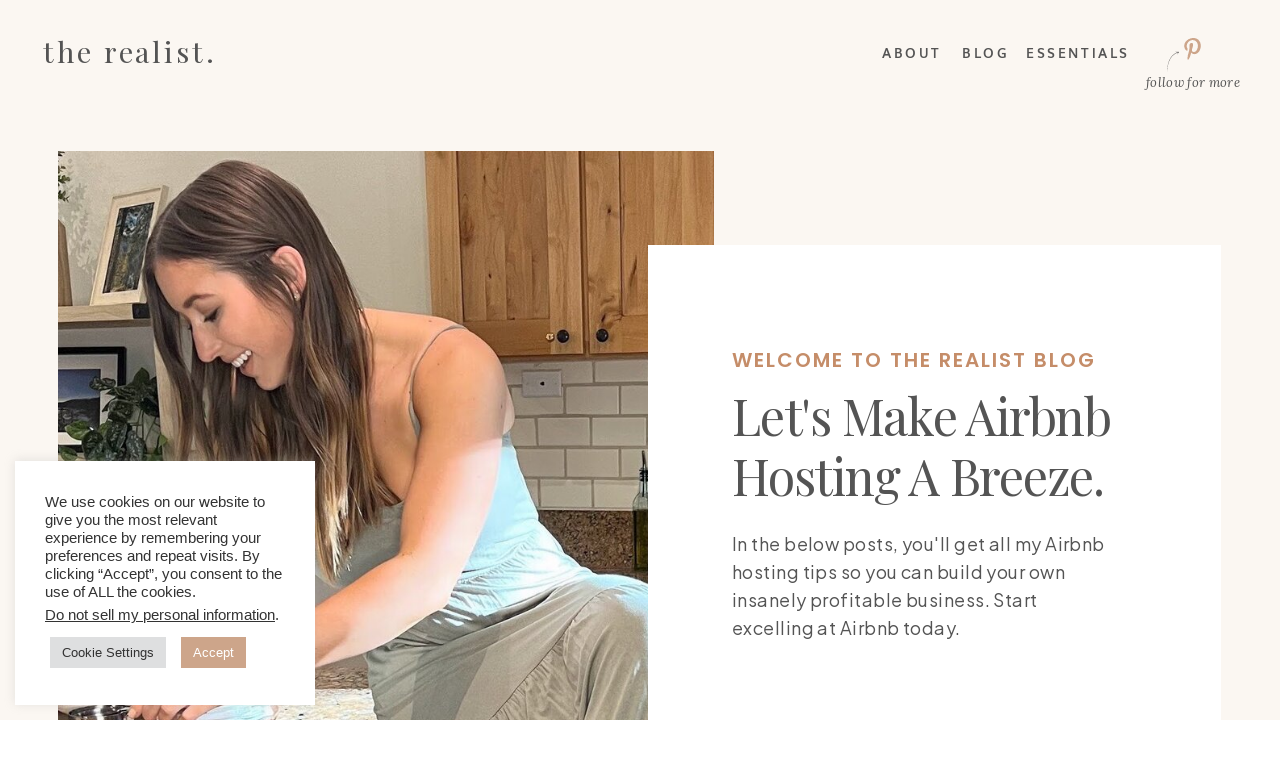

--- FILE ---
content_type: text/html; charset=UTF-8
request_url: https://therealist.io/blog/page/2/
body_size: 34256
content:
<!DOCTYPE html>
<html lang="en-US" class="d">
<head>
<link rel="stylesheet" type="text/css" href="//lib.showit.co/engine/2.6.4/showit.css" />
<meta name='robots' content='index, follow, max-image-preview:large, max-snippet:-1, max-video-preview:-1' />

	<!-- This site is optimized with the Yoast SEO plugin v26.8 - https://yoast.com/product/yoast-seo-wordpress/ -->
	<title>Blog | The Realist by Sabrina Anne</title>
	<meta name="description" content="In these posts, you&#039;ll get all my Airbnb hosting tips, so you can build your own insanely profitable business. Start excelling at Airbnb today." />
	<link rel="canonical" href="https://therealist.io/blog/page/2/" />
	<link rel="prev" href="https://therealist.io/blog/" />
	<link rel="next" href="https://therealist.io/blog/page/3/" />
	<meta property="og:locale" content="en_US" />
	<meta property="og:type" content="article" />
	<meta property="og:title" content="Blog | The Realist by Sabrina Anne" />
	<meta property="og:description" content="In these posts, you&#039;ll get all my Airbnb hosting tips, so you can build your own insanely profitable business. Start excelling at Airbnb today." />
	<meta property="og:url" content="https://therealist.io/blog/" />
	<meta name="twitter:card" content="summary_large_image" />
	<meta name="twitter:site" content="@therealist_sab" />
	<script type="application/ld+json" class="yoast-schema-graph">{"@context":"https://schema.org","@graph":[{"@type":["WebPage","CollectionPage"],"@id":"https://therealist.io/blog/","url":"https://therealist.io/blog/page/2/","name":"Blog | The Realist by Sabrina Anne","isPartOf":{"@id":"https://therealist.io/#website"},"datePublished":"2022-07-26T16:21:57+00:00","dateModified":"2022-07-31T22:12:20+00:00","description":"In these posts, you'll get all my Airbnb hosting tips, so you can build your own insanely profitable business. Start excelling at Airbnb today.","breadcrumb":{"@id":"https://therealist.io/blog/page/2/#breadcrumb"},"inLanguage":"en-US"},{"@type":"BreadcrumbList","@id":"https://therealist.io/blog/page/2/#breadcrumb","itemListElement":[{"@type":"ListItem","position":1,"name":"Home","item":"https://therealist.io/"},{"@type":"ListItem","position":2,"name":"Blog"}]},{"@type":"WebSite","@id":"https://therealist.io/#website","url":"https://therealist.io/","name":"","description":"I help first-time Airbnb hosts build profitable businesses. $85k+/yr with one property!","publisher":{"@id":"https://therealist.io/#organization"},"potentialAction":[{"@type":"SearchAction","target":{"@type":"EntryPoint","urlTemplate":"https://therealist.io/?s={search_term_string}"},"query-input":{"@type":"PropertyValueSpecification","valueRequired":true,"valueName":"search_term_string"}}],"inLanguage":"en-US"},{"@type":"Organization","@id":"https://therealist.io/#organization","name":"The Realist","url":"https://therealist.io/","logo":{"@type":"ImageObject","inLanguage":"en-US","@id":"https://therealist.io/#/schema/logo/image/","url":"https://therealist.io/wp-content/uploads/2021/09/THE-REALIST-Logo-1-e1630452624337.png","contentUrl":"https://therealist.io/wp-content/uploads/2021/09/THE-REALIST-Logo-1-e1630452624337.png","width":413,"height":98,"caption":"The Realist"},"image":{"@id":"https://therealist.io/#/schema/logo/image/"},"sameAs":["https://www.facebook.com/profile.php?id=100075543563561","https://x.com/therealist_sab","https://www.instagram.com/therealist_sabrinaanne/","https://www.linkedin.com/company/the-realist-llc/?viewAsMember=true","https://www.pinterest.com/therealist_sabrinaanne/"]}]}</script>
	<!-- / Yoast SEO plugin. -->


<link rel='dns-prefetch' href='//www.googletagmanager.com' />
<link rel='dns-prefetch' href='//cdn.openshareweb.com' />
<link rel='dns-prefetch' href='//cdn.shareaholic.net' />
<link rel='dns-prefetch' href='//www.shareaholic.net' />
<link rel='dns-prefetch' href='//analytics.shareaholic.com' />
<link rel='dns-prefetch' href='//recs.shareaholic.com' />
<link rel='dns-prefetch' href='//partner.shareaholic.com' />
<link rel='dns-prefetch' href='//pagead2.googlesyndication.com' />
<link rel="alternate" type="application/rss+xml" title=" &raquo; Feed" href="https://therealist.io/feed/" />
<link rel="alternate" type="application/rss+xml" title=" &raquo; Comments Feed" href="https://therealist.io/comments/feed/" />
<!-- Shareaholic - https://www.shareaholic.com -->
<link rel='preload' href='//cdn.shareaholic.net/assets/pub/shareaholic.js' as='script'/>
<script data-no-minify='1' data-cfasync='false'>
_SHR_SETTINGS = {"endpoints":{"local_recs_url":"https:\/\/therealist.io\/wp-admin\/admin-ajax.php?action=shareaholic_permalink_related","ajax_url":"https:\/\/therealist.io\/wp-admin\/admin-ajax.php"},"site_id":"32499e7aec2a627416227be7a71e4466"};
</script>
<script data-no-minify='1' data-cfasync='false' src='//cdn.shareaholic.net/assets/pub/shareaholic.js' data-shr-siteid='32499e7aec2a627416227be7a71e4466' async ></script>

<!-- Shareaholic Content Tags -->
<meta name='shareaholic:language' content='en-US' />
<meta name='shareaholic:article_visibility' content='private' />
<meta name='shareaholic:site_id' content='32499e7aec2a627416227be7a71e4466' />
<meta name='shareaholic:wp_version' content='9.7.13' />

<!-- Shareaholic Content Tags End -->
<script type="text/javascript">
/* <![CDATA[ */
window._wpemojiSettings = {"baseUrl":"https:\/\/s.w.org\/images\/core\/emoji\/16.0.1\/72x72\/","ext":".png","svgUrl":"https:\/\/s.w.org\/images\/core\/emoji\/16.0.1\/svg\/","svgExt":".svg","source":{"concatemoji":"https:\/\/therealist.io\/wp-includes\/js\/wp-emoji-release.min.js?ver=6.8.3"}};
/*! This file is auto-generated */
!function(s,n){var o,i,e;function c(e){try{var t={supportTests:e,timestamp:(new Date).valueOf()};sessionStorage.setItem(o,JSON.stringify(t))}catch(e){}}function p(e,t,n){e.clearRect(0,0,e.canvas.width,e.canvas.height),e.fillText(t,0,0);var t=new Uint32Array(e.getImageData(0,0,e.canvas.width,e.canvas.height).data),a=(e.clearRect(0,0,e.canvas.width,e.canvas.height),e.fillText(n,0,0),new Uint32Array(e.getImageData(0,0,e.canvas.width,e.canvas.height).data));return t.every(function(e,t){return e===a[t]})}function u(e,t){e.clearRect(0,0,e.canvas.width,e.canvas.height),e.fillText(t,0,0);for(var n=e.getImageData(16,16,1,1),a=0;a<n.data.length;a++)if(0!==n.data[a])return!1;return!0}function f(e,t,n,a){switch(t){case"flag":return n(e,"\ud83c\udff3\ufe0f\u200d\u26a7\ufe0f","\ud83c\udff3\ufe0f\u200b\u26a7\ufe0f")?!1:!n(e,"\ud83c\udde8\ud83c\uddf6","\ud83c\udde8\u200b\ud83c\uddf6")&&!n(e,"\ud83c\udff4\udb40\udc67\udb40\udc62\udb40\udc65\udb40\udc6e\udb40\udc67\udb40\udc7f","\ud83c\udff4\u200b\udb40\udc67\u200b\udb40\udc62\u200b\udb40\udc65\u200b\udb40\udc6e\u200b\udb40\udc67\u200b\udb40\udc7f");case"emoji":return!a(e,"\ud83e\udedf")}return!1}function g(e,t,n,a){var r="undefined"!=typeof WorkerGlobalScope&&self instanceof WorkerGlobalScope?new OffscreenCanvas(300,150):s.createElement("canvas"),o=r.getContext("2d",{willReadFrequently:!0}),i=(o.textBaseline="top",o.font="600 32px Arial",{});return e.forEach(function(e){i[e]=t(o,e,n,a)}),i}function t(e){var t=s.createElement("script");t.src=e,t.defer=!0,s.head.appendChild(t)}"undefined"!=typeof Promise&&(o="wpEmojiSettingsSupports",i=["flag","emoji"],n.supports={everything:!0,everythingExceptFlag:!0},e=new Promise(function(e){s.addEventListener("DOMContentLoaded",e,{once:!0})}),new Promise(function(t){var n=function(){try{var e=JSON.parse(sessionStorage.getItem(o));if("object"==typeof e&&"number"==typeof e.timestamp&&(new Date).valueOf()<e.timestamp+604800&&"object"==typeof e.supportTests)return e.supportTests}catch(e){}return null}();if(!n){if("undefined"!=typeof Worker&&"undefined"!=typeof OffscreenCanvas&&"undefined"!=typeof URL&&URL.createObjectURL&&"undefined"!=typeof Blob)try{var e="postMessage("+g.toString()+"("+[JSON.stringify(i),f.toString(),p.toString(),u.toString()].join(",")+"));",a=new Blob([e],{type:"text/javascript"}),r=new Worker(URL.createObjectURL(a),{name:"wpTestEmojiSupports"});return void(r.onmessage=function(e){c(n=e.data),r.terminate(),t(n)})}catch(e){}c(n=g(i,f,p,u))}t(n)}).then(function(e){for(var t in e)n.supports[t]=e[t],n.supports.everything=n.supports.everything&&n.supports[t],"flag"!==t&&(n.supports.everythingExceptFlag=n.supports.everythingExceptFlag&&n.supports[t]);n.supports.everythingExceptFlag=n.supports.everythingExceptFlag&&!n.supports.flag,n.DOMReady=!1,n.readyCallback=function(){n.DOMReady=!0}}).then(function(){return e}).then(function(){var e;n.supports.everything||(n.readyCallback(),(e=n.source||{}).concatemoji?t(e.concatemoji):e.wpemoji&&e.twemoji&&(t(e.twemoji),t(e.wpemoji)))}))}((window,document),window._wpemojiSettings);
/* ]]> */
</script>
<style id='wp-emoji-styles-inline-css' type='text/css'>

	img.wp-smiley, img.emoji {
		display: inline !important;
		border: none !important;
		box-shadow: none !important;
		height: 1em !important;
		width: 1em !important;
		margin: 0 0.07em !important;
		vertical-align: -0.1em !important;
		background: none !important;
		padding: 0 !important;
	}
</style>
<link rel='stylesheet' id='wp-block-library-css' href='https://therealist.io/wp-includes/css/dist/block-library/style.min.css?ver=6.8.3' type='text/css' media='all' />
<style id='classic-theme-styles-inline-css' type='text/css'>
/*! This file is auto-generated */
.wp-block-button__link{color:#fff;background-color:#32373c;border-radius:9999px;box-shadow:none;text-decoration:none;padding:calc(.667em + 2px) calc(1.333em + 2px);font-size:1.125em}.wp-block-file__button{background:#32373c;color:#fff;text-decoration:none}
</style>
<style id='global-styles-inline-css' type='text/css'>
:root{--wp--preset--aspect-ratio--square: 1;--wp--preset--aspect-ratio--4-3: 4/3;--wp--preset--aspect-ratio--3-4: 3/4;--wp--preset--aspect-ratio--3-2: 3/2;--wp--preset--aspect-ratio--2-3: 2/3;--wp--preset--aspect-ratio--16-9: 16/9;--wp--preset--aspect-ratio--9-16: 9/16;--wp--preset--color--black: #000000;--wp--preset--color--cyan-bluish-gray: #abb8c3;--wp--preset--color--white: #ffffff;--wp--preset--color--pale-pink: #f78da7;--wp--preset--color--vivid-red: #cf2e2e;--wp--preset--color--luminous-vivid-orange: #ff6900;--wp--preset--color--luminous-vivid-amber: #fcb900;--wp--preset--color--light-green-cyan: #7bdcb5;--wp--preset--color--vivid-green-cyan: #00d084;--wp--preset--color--pale-cyan-blue: #8ed1fc;--wp--preset--color--vivid-cyan-blue: #0693e3;--wp--preset--color--vivid-purple: #9b51e0;--wp--preset--gradient--vivid-cyan-blue-to-vivid-purple: linear-gradient(135deg,rgba(6,147,227,1) 0%,rgb(155,81,224) 100%);--wp--preset--gradient--light-green-cyan-to-vivid-green-cyan: linear-gradient(135deg,rgb(122,220,180) 0%,rgb(0,208,130) 100%);--wp--preset--gradient--luminous-vivid-amber-to-luminous-vivid-orange: linear-gradient(135deg,rgba(252,185,0,1) 0%,rgba(255,105,0,1) 100%);--wp--preset--gradient--luminous-vivid-orange-to-vivid-red: linear-gradient(135deg,rgba(255,105,0,1) 0%,rgb(207,46,46) 100%);--wp--preset--gradient--very-light-gray-to-cyan-bluish-gray: linear-gradient(135deg,rgb(238,238,238) 0%,rgb(169,184,195) 100%);--wp--preset--gradient--cool-to-warm-spectrum: linear-gradient(135deg,rgb(74,234,220) 0%,rgb(151,120,209) 20%,rgb(207,42,186) 40%,rgb(238,44,130) 60%,rgb(251,105,98) 80%,rgb(254,248,76) 100%);--wp--preset--gradient--blush-light-purple: linear-gradient(135deg,rgb(255,206,236) 0%,rgb(152,150,240) 100%);--wp--preset--gradient--blush-bordeaux: linear-gradient(135deg,rgb(254,205,165) 0%,rgb(254,45,45) 50%,rgb(107,0,62) 100%);--wp--preset--gradient--luminous-dusk: linear-gradient(135deg,rgb(255,203,112) 0%,rgb(199,81,192) 50%,rgb(65,88,208) 100%);--wp--preset--gradient--pale-ocean: linear-gradient(135deg,rgb(255,245,203) 0%,rgb(182,227,212) 50%,rgb(51,167,181) 100%);--wp--preset--gradient--electric-grass: linear-gradient(135deg,rgb(202,248,128) 0%,rgb(113,206,126) 100%);--wp--preset--gradient--midnight: linear-gradient(135deg,rgb(2,3,129) 0%,rgb(40,116,252) 100%);--wp--preset--font-size--small: 13px;--wp--preset--font-size--medium: 20px;--wp--preset--font-size--large: 36px;--wp--preset--font-size--x-large: 42px;--wp--preset--spacing--20: 0.44rem;--wp--preset--spacing--30: 0.67rem;--wp--preset--spacing--40: 1rem;--wp--preset--spacing--50: 1.5rem;--wp--preset--spacing--60: 2.25rem;--wp--preset--spacing--70: 3.38rem;--wp--preset--spacing--80: 5.06rem;--wp--preset--shadow--natural: 6px 6px 9px rgba(0, 0, 0, 0.2);--wp--preset--shadow--deep: 12px 12px 50px rgba(0, 0, 0, 0.4);--wp--preset--shadow--sharp: 6px 6px 0px rgba(0, 0, 0, 0.2);--wp--preset--shadow--outlined: 6px 6px 0px -3px rgba(255, 255, 255, 1), 6px 6px rgba(0, 0, 0, 1);--wp--preset--shadow--crisp: 6px 6px 0px rgba(0, 0, 0, 1);}:where(.is-layout-flex){gap: 0.5em;}:where(.is-layout-grid){gap: 0.5em;}body .is-layout-flex{display: flex;}.is-layout-flex{flex-wrap: wrap;align-items: center;}.is-layout-flex > :is(*, div){margin: 0;}body .is-layout-grid{display: grid;}.is-layout-grid > :is(*, div){margin: 0;}:where(.wp-block-columns.is-layout-flex){gap: 2em;}:where(.wp-block-columns.is-layout-grid){gap: 2em;}:where(.wp-block-post-template.is-layout-flex){gap: 1.25em;}:where(.wp-block-post-template.is-layout-grid){gap: 1.25em;}.has-black-color{color: var(--wp--preset--color--black) !important;}.has-cyan-bluish-gray-color{color: var(--wp--preset--color--cyan-bluish-gray) !important;}.has-white-color{color: var(--wp--preset--color--white) !important;}.has-pale-pink-color{color: var(--wp--preset--color--pale-pink) !important;}.has-vivid-red-color{color: var(--wp--preset--color--vivid-red) !important;}.has-luminous-vivid-orange-color{color: var(--wp--preset--color--luminous-vivid-orange) !important;}.has-luminous-vivid-amber-color{color: var(--wp--preset--color--luminous-vivid-amber) !important;}.has-light-green-cyan-color{color: var(--wp--preset--color--light-green-cyan) !important;}.has-vivid-green-cyan-color{color: var(--wp--preset--color--vivid-green-cyan) !important;}.has-pale-cyan-blue-color{color: var(--wp--preset--color--pale-cyan-blue) !important;}.has-vivid-cyan-blue-color{color: var(--wp--preset--color--vivid-cyan-blue) !important;}.has-vivid-purple-color{color: var(--wp--preset--color--vivid-purple) !important;}.has-black-background-color{background-color: var(--wp--preset--color--black) !important;}.has-cyan-bluish-gray-background-color{background-color: var(--wp--preset--color--cyan-bluish-gray) !important;}.has-white-background-color{background-color: var(--wp--preset--color--white) !important;}.has-pale-pink-background-color{background-color: var(--wp--preset--color--pale-pink) !important;}.has-vivid-red-background-color{background-color: var(--wp--preset--color--vivid-red) !important;}.has-luminous-vivid-orange-background-color{background-color: var(--wp--preset--color--luminous-vivid-orange) !important;}.has-luminous-vivid-amber-background-color{background-color: var(--wp--preset--color--luminous-vivid-amber) !important;}.has-light-green-cyan-background-color{background-color: var(--wp--preset--color--light-green-cyan) !important;}.has-vivid-green-cyan-background-color{background-color: var(--wp--preset--color--vivid-green-cyan) !important;}.has-pale-cyan-blue-background-color{background-color: var(--wp--preset--color--pale-cyan-blue) !important;}.has-vivid-cyan-blue-background-color{background-color: var(--wp--preset--color--vivid-cyan-blue) !important;}.has-vivid-purple-background-color{background-color: var(--wp--preset--color--vivid-purple) !important;}.has-black-border-color{border-color: var(--wp--preset--color--black) !important;}.has-cyan-bluish-gray-border-color{border-color: var(--wp--preset--color--cyan-bluish-gray) !important;}.has-white-border-color{border-color: var(--wp--preset--color--white) !important;}.has-pale-pink-border-color{border-color: var(--wp--preset--color--pale-pink) !important;}.has-vivid-red-border-color{border-color: var(--wp--preset--color--vivid-red) !important;}.has-luminous-vivid-orange-border-color{border-color: var(--wp--preset--color--luminous-vivid-orange) !important;}.has-luminous-vivid-amber-border-color{border-color: var(--wp--preset--color--luminous-vivid-amber) !important;}.has-light-green-cyan-border-color{border-color: var(--wp--preset--color--light-green-cyan) !important;}.has-vivid-green-cyan-border-color{border-color: var(--wp--preset--color--vivid-green-cyan) !important;}.has-pale-cyan-blue-border-color{border-color: var(--wp--preset--color--pale-cyan-blue) !important;}.has-vivid-cyan-blue-border-color{border-color: var(--wp--preset--color--vivid-cyan-blue) !important;}.has-vivid-purple-border-color{border-color: var(--wp--preset--color--vivid-purple) !important;}.has-vivid-cyan-blue-to-vivid-purple-gradient-background{background: var(--wp--preset--gradient--vivid-cyan-blue-to-vivid-purple) !important;}.has-light-green-cyan-to-vivid-green-cyan-gradient-background{background: var(--wp--preset--gradient--light-green-cyan-to-vivid-green-cyan) !important;}.has-luminous-vivid-amber-to-luminous-vivid-orange-gradient-background{background: var(--wp--preset--gradient--luminous-vivid-amber-to-luminous-vivid-orange) !important;}.has-luminous-vivid-orange-to-vivid-red-gradient-background{background: var(--wp--preset--gradient--luminous-vivid-orange-to-vivid-red) !important;}.has-very-light-gray-to-cyan-bluish-gray-gradient-background{background: var(--wp--preset--gradient--very-light-gray-to-cyan-bluish-gray) !important;}.has-cool-to-warm-spectrum-gradient-background{background: var(--wp--preset--gradient--cool-to-warm-spectrum) !important;}.has-blush-light-purple-gradient-background{background: var(--wp--preset--gradient--blush-light-purple) !important;}.has-blush-bordeaux-gradient-background{background: var(--wp--preset--gradient--blush-bordeaux) !important;}.has-luminous-dusk-gradient-background{background: var(--wp--preset--gradient--luminous-dusk) !important;}.has-pale-ocean-gradient-background{background: var(--wp--preset--gradient--pale-ocean) !important;}.has-electric-grass-gradient-background{background: var(--wp--preset--gradient--electric-grass) !important;}.has-midnight-gradient-background{background: var(--wp--preset--gradient--midnight) !important;}.has-small-font-size{font-size: var(--wp--preset--font-size--small) !important;}.has-medium-font-size{font-size: var(--wp--preset--font-size--medium) !important;}.has-large-font-size{font-size: var(--wp--preset--font-size--large) !important;}.has-x-large-font-size{font-size: var(--wp--preset--font-size--x-large) !important;}
:where(.wp-block-post-template.is-layout-flex){gap: 1.25em;}:where(.wp-block-post-template.is-layout-grid){gap: 1.25em;}
:where(.wp-block-columns.is-layout-flex){gap: 2em;}:where(.wp-block-columns.is-layout-grid){gap: 2em;}
:root :where(.wp-block-pullquote){font-size: 1.5em;line-height: 1.6;}
</style>
<link rel='stylesheet' id='cookie-law-info-css' href='https://therealist.io/wp-content/plugins/cookie-law-info/legacy/public/css/cookie-law-info-public.css?ver=3.4.0' type='text/css' media='all' />
<link rel='stylesheet' id='cookie-law-info-gdpr-css' href='https://therealist.io/wp-content/plugins/cookie-law-info/legacy/public/css/cookie-law-info-gdpr.css?ver=3.4.0' type='text/css' media='all' />
<link rel='stylesheet' id='toc-screen-css' href='https://therealist.io/wp-content/plugins/table-of-contents-plus/screen.min.css?ver=2411.1' type='text/css' media='all' />
<link rel='stylesheet' id='pub-style-css' href='https://therealist.io/wp-content/themes/showit/pubs/rsxr6g1ltmctsonofewo4q/20251230233155Sx3r32x/assets/pub.css?ver=1767137520' type='text/css' media='all' />
<script type="text/javascript" src="https://therealist.io/wp-includes/js/jquery/jquery.min.js?ver=3.7.1" id="jquery-core-js"></script>
<script type="text/javascript" id="jquery-core-js-after">
/* <![CDATA[ */
$ = jQuery;
/* ]]> */
</script>
<script type="text/javascript" src="https://therealist.io/wp-includes/js/jquery/jquery-migrate.min.js?ver=3.4.1" id="jquery-migrate-js"></script>
<script type="text/javascript" id="cookie-law-info-js-extra">
/* <![CDATA[ */
var Cli_Data = {"nn_cookie_ids":[],"cookielist":[],"non_necessary_cookies":[],"ccpaEnabled":"1","ccpaRegionBased":"","ccpaBarEnabled":"1","strictlyEnabled":["necessary","obligatoire"],"ccpaType":"ccpa_gdpr","js_blocking":"1","custom_integration":"","triggerDomRefresh":"","secure_cookies":""};
var cli_cookiebar_settings = {"animate_speed_hide":"500","animate_speed_show":"500","background":"#FFF","border":"#b1a6a6c2","border_on":"","button_1_button_colour":"#cda58a","button_1_button_hover":"#a4846e","button_1_link_colour":"#fff","button_1_as_button":"1","button_1_new_win":"","button_2_button_colour":"#333","button_2_button_hover":"#292929","button_2_link_colour":"#444","button_2_as_button":"","button_2_hidebar":"","button_3_button_colour":"#dedfe0","button_3_button_hover":"#b2b2b3","button_3_link_colour":"#333333","button_3_as_button":"1","button_3_new_win":"","button_4_button_colour":"#dedfe0","button_4_button_hover":"#b2b2b3","button_4_link_colour":"#333333","button_4_as_button":"1","button_7_button_colour":"#cda58a","button_7_button_hover":"#a4846e","button_7_link_colour":"#fff","button_7_as_button":"1","button_7_new_win":"","font_family":"Arial, Helvetica, sans-serif","header_fix":"","notify_animate_hide":"1","notify_animate_show":"","notify_div_id":"#cookie-law-info-bar","notify_position_horizontal":"right","notify_position_vertical":"bottom","scroll_close":"","scroll_close_reload":"","accept_close_reload":"","reject_close_reload":"","showagain_tab":"","showagain_background":"#fff","showagain_border":"#000","showagain_div_id":"#cookie-law-info-again","showagain_x_position":"100px","text":"#333333","show_once_yn":"","show_once":"10000","logging_on":"","as_popup":"","popup_overlay":"1","bar_heading_text":"","cookie_bar_as":"widget","popup_showagain_position":"bottom-right","widget_position":"left"};
var log_object = {"ajax_url":"https:\/\/therealist.io\/wp-admin\/admin-ajax.php"};
/* ]]> */
</script>
<script type="text/javascript" src="https://therealist.io/wp-content/plugins/cookie-law-info/legacy/public/js/cookie-law-info-public.js?ver=3.4.0" id="cookie-law-info-js"></script>
<script type="text/javascript" id="cookie-law-info-ccpa-js-extra">
/* <![CDATA[ */
var ccpa_data = {"opt_out_prompt":"Do you really wish to opt out?","opt_out_confirm":"Confirm","opt_out_cancel":"Cancel"};
/* ]]> */
</script>
<script type="text/javascript" src="https://therealist.io/wp-content/plugins/cookie-law-info/legacy/admin/modules/ccpa/assets/js/cookie-law-info-ccpa.js?ver=3.4.0" id="cookie-law-info-ccpa-js"></script>
<script type="text/javascript" src="https://therealist.io/wp-content/themes/showit/pubs/rsxr6g1ltmctsonofewo4q/20251230233155Sx3r32x/assets/pub.js?ver=1767137520" id="pub-script-js"></script>

<!-- Google tag (gtag.js) snippet added by Site Kit -->
<!-- Google Analytics snippet added by Site Kit -->
<script type="text/javascript" src="https://www.googletagmanager.com/gtag/js?id=G-9SZ4MRJYBM" id="google_gtagjs-js" async></script>
<script type="text/javascript" id="google_gtagjs-js-after">
/* <![CDATA[ */
window.dataLayer = window.dataLayer || [];function gtag(){dataLayer.push(arguments);}
gtag("set","linker",{"domains":["therealist.io"]});
gtag("js", new Date());
gtag("set", "developer_id.dZTNiMT", true);
gtag("config", "G-9SZ4MRJYBM");
/* ]]> */
</script>
<link rel="https://api.w.org/" href="https://therealist.io/wp-json/" /><link rel="EditURI" type="application/rsd+xml" title="RSD" href="https://therealist.io/xmlrpc.php?rsd" />
<meta name="generator" content="Site Kit by Google 1.171.0" /><!-- HFCM by 99 Robots - Snippet # 1: Snip -->
<script>
	document.addEventListener("DOMContentLoaded", function(){
		let divc = document.querySelectorAll('div[style]');
		for (let i = 0, len = divc.length; i < len; i++) {
			let actdisplay = window.getComputedStyle(divc[i], null).display;
			let actclear = window.getComputedStyle(divc[i], null).clear;

			if(actdisplay == 'block' && actclear == 'both') {
				divc[i].remove();
	}
		}
			});
</script>
<!-- /end HFCM by 99 Robots -->
<script>
  (function(w, d, t, h, s, n) {
    w.FlodeskObject = n;
    var fn = function() {
      (w[n].q = w[n].q || []).push(arguments);
    };
    w[n] = w[n] || fn;
    var f = d.getElementsByTagName(t)[0];
    var v = '?v=' + Math.floor(new Date().getTime() / (120 * 1000)) * 60;
    var sm = d.createElement(t);
    sm.async = true;
    sm.type = 'module';
    sm.src = h + s + '.mjs' + v;
    f.parentNode.insertBefore(sm, f);
    var sn = d.createElement(t);
    sn.async = true;
    sn.noModule = true;
    sn.src = h + s + '.js' + v;
    f.parentNode.insertBefore(sn, f);
  })(window, document, 'script', 'https://assets.flodesk.com', '/universal', 'fd');
</script>
<!-- Google AdSense meta tags added by Site Kit -->
<meta name="google-adsense-platform-account" content="ca-host-pub-2644536267352236">
<meta name="google-adsense-platform-domain" content="sitekit.withgoogle.com">
<!-- End Google AdSense meta tags added by Site Kit -->

<!-- Google AdSense snippet added by Site Kit -->
<script type="text/javascript" async="async" src="https://pagead2.googlesyndication.com/pagead/js/adsbygoogle.js?client=ca-pub-2717587650096455&amp;host=ca-host-pub-2644536267352236" crossorigin="anonymous"></script>

<!-- End Google AdSense snippet added by Site Kit -->

<meta charset="UTF-8" />
<meta name="viewport" content="width=device-width, initial-scale=1" />
<link rel="icon" type="image/png" href="//static.showit.co/200/ymnkxNkyQrGpbdGC6zZBQQ/171722/the_realist_by_sabrina_anne.png" />
<link rel="preconnect" href="https://static.showit.co" />

<link rel="preconnect" href="https://fonts.googleapis.com">
<link rel="preconnect" href="https://fonts.gstatic.com" crossorigin>
<link href="https://fonts.googleapis.com/css?family=Lora:italic|Lora:regular|Playfair+Display:regular|Poppins:600|Plus+Jakarta+Sans:regular|Poppins:500|Nunito+Sans:700" rel="stylesheet" type="text/css"/>
<style>
@font-face{font-family:Muli Bold;src:url('//static.showit.co/file/PLeSwPZdSiKSrzJ70albfA/shared/muli-bold.woff');}
@font-face{font-family:Muli Normal;src:url('//static.showit.co/file/KVHjzk2vT7igPzTHygEOwA/shared/muli.woff');}
</style>
<script id="init_data" type="application/json">
{"mobile":{"w":320,"bgMediaType":"none","bgFillType":"color","bgColor":"colors-7"},"desktop":{"w":1200,"defaultTrIn":{"type":"fade"},"defaultTrOut":{"type":"fade"},"bgColor":"colors-7","bgMediaType":"none","bgFillType":"color"},"sid":"rsxr6g1ltmctsonofewo4q","break":768,"assetURL":"//static.showit.co","contactFormId":"171722/303095","cfAction":"aHR0cHM6Ly9jbGllbnRzZXJ2aWNlLnNob3dpdC5jby9jb250YWN0Zm9ybQ==","sgAction":"aHR0cHM6Ly9jbGllbnRzZXJ2aWNlLnNob3dpdC5jby9zb2NpYWxncmlk","blockData":[{"slug":"mobile-menu","visible":"m","states":[],"d":{"h":85,"w":1200,"locking":{"offset":0},"bgFillType":"color","bgColor":"colors-7","bgMediaType":"none"},"m":{"h":447,"w":320,"locking":{"side":"t","offset":0},"nature":"wH","stateTrIn":{"type":"fade","duration":0.2},"stateTrOut":{"type":"fade","duration":0.2},"bgFillType":"color","bgColor":"colors-6","bgMediaType":"none"}},{"slug":"mobile-menu-closed","visible":"m","states":[],"d":{"h":222,"w":1200,"locking":{},"bgFillType":"color","bgColor":"colors-7","bgMediaType":"none"},"m":{"h":72,"w":320,"locking":{"side":"st"},"bgFillType":"color","bgColor":"colors-6","bgMediaType":"none"}},{"slug":"menu","visible":"d","states":[],"d":{"h":106,"w":1200,"locking":{},"bgFillType":"color","bgColor":"colors-6","bgMediaType":"none"},"m":{"h":40,"w":320,"locking":{"side":"t"},"bgFillType":"color","bgColor":"colors-7","bgMediaType":"none"},"ps":[{"trigger":"offscreen","type":"show","block":"demo-only-delete"}]},{"slug":"hero","visible":"a","states":[],"d":{"h":831,"w":1200,"stateTrIn":{"type":"fade","duration":0.6,"direction":"none"},"bgFillType":"color","bgColor":"colors-6","bgMediaType":"none"},"m":{"h":528,"w":320,"stateTrIn":{"type":"fade","duration":0.6,"direction":"none"},"bgFillType":"color","bgColor":"colors-6","bgMediaType":"none"}},{"slug":"post-1","visible":"a","states":[],"d":{"h":557,"w":1200,"nature":"dH","bgFillType":"color","bgColor":"colors-6","bgMediaType":"none"},"m":{"h":736,"w":320,"nature":"dH","bgFillType":"color","bgColor":"colors-6","bgMediaType":"none"}},{"slug":"post-2","visible":"a","states":[],"d":{"h":522,"w":1200,"nature":"dH","bgFillType":"color","bgColor":"colors-6","bgMediaType":"none"},"m":{"h":733,"w":320,"nature":"dH","bgFillType":"color","bgColor":"colors-6","bgMediaType":"none"}},{"slug":"end-post-loop","visible":"a","states":[],"d":{"h":1,"w":1200,"bgFillType":"color","bgColor":"colors-6","bgMediaType":"none"},"m":{"h":1,"w":320,"bgFillType":"color","bgColor":"colors-6","bgMediaType":"none"}},{"slug":"pagination","visible":"a","states":[],"d":{"h":146,"w":1200,"bgFillType":"color","bgColor":"colors-6","bgMediaType":"none"},"m":{"h":87,"w":320,"bgFillType":"color","bgColor":"colors-6","bgMediaType":"none"}},{"slug":"category","visible":"a","states":[],"d":{"h":654,"w":1200,"stateTrIn":{"type":"fade","duration":0.6,"direction":"none"},"bgFillType":"color","bgColor":"colors-4","bgMediaType":"none"},"m":{"h":437,"w":320,"stateTrIn":{"type":"fade","duration":0.6,"direction":"none"},"bgFillType":"color","bgColor":"colors-4","bgMediaType":"none"}},{"slug":"about","visible":"a","states":[],"d":{"h":884,"w":1200,"bgFillType":"color","bgColor":"colors-6","bgMediaType":"none"},"m":{"h":667,"w":320,"bgFillType":"color","bgColor":"colors-6","bgMediaType":"none"}},{"slug":"best-of-the-blog","visible":"a","states":[{"d":{"bgFillType":"color","bgColor":"#000000:0","bgMediaType":"none"},"m":{"bgFillType":"color","bgColor":"#000000:0","bgMediaType":"none"},"slug":"set-1"},{"d":{"bgFillType":"color","bgColor":"#000000:0","bgMediaType":"none"},"m":{"bgFillType":"color","bgColor":"#000000:0","bgMediaType":"none"},"slug":"set-2"}],"d":{"h":702,"w":1200,"bgFillType":"color","bgColor":"colors-6","bgMediaType":"none"},"m":{"h":1312,"w":320,"bgFillType":"color","bgColor":"colors-6","bgMediaType":"none"},"stateTrans":[{},{}]},{"slug":"guest-testimonials-1","visible":"a","states":[{"d":{"bgFillType":"color","bgColor":"#000000:0","bgMediaType":"none"},"m":{"bgFillType":"color","bgColor":"#000000:0","bgMediaType":"none"},"slug":"guest-testimonial-1-1"},{"d":{"bgFillType":"color","bgColor":"#000000:0","bgMediaType":"none"},"m":{"bgFillType":"color","bgColor":"#000000:0","bgMediaType":"none"},"slug":"guest-testimonial-1-2"},{"d":{"bgFillType":"color","bgColor":"#000000:0","bgMediaType":"none"},"m":{"bgFillType":"color","bgColor":"#000000:0","bgMediaType":"none"},"slug":"guest-testimonial-1-3"},{"d":{"bgFillType":"color","bgColor":"#000000:0","bgMediaType":"none"},"m":{"bgFillType":"color","bgColor":"#000000:0","bgMediaType":"none"},"slug":"guest-testimonial-1-4"},{"d":{"bgFillType":"color","bgColor":"#000000:0","bgMediaType":"none"},"m":{"bgFillType":"color","bgColor":"#000000:0","bgMediaType":"none"},"slug":"guest-testimonial-1-5"}],"d":{"h":549,"w":1200,"bgFillType":"color","bgColor":"colors-6","bgMediaType":"none"},"m":{"h":410,"w":320,"bgFillType":"color","bgColor":"colors-6","bgMediaType":"none"},"stateTrans":[{},{},{},{},{}]},{"slug":"freebie-1","visible":"a","states":[],"d":{"h":565,"w":1200,"stateTrIn":{"type":"fade","duration":0.6,"direction":"none"},"bgFillType":"color","bgColor":"colors-6","bgMediaType":"none"},"m":{"h":815,"w":320,"stateTrIn":{"type":"fade","duration":0.6,"direction":"none"},"bgFillType":"color","bgColor":"colors-6","bgMediaType":"none"}},{"slug":"blog-categories","visible":"a","states":[],"d":{"h":875,"w":1200,"bgFillType":"color","bgColor":"colors-6","bgMediaType":"none"},"m":{"h":1780,"w":320,"bgFillType":"color","bgColor":"colors-6","bgMediaType":"none"}},{"slug":"main-footer","visible":"a","states":[],"d":{"h":373,"w":1200,"bgFillType":"color","bgColor":"colors-6","bgMediaType":"none"},"m":{"h":780,"w":320,"bgFillType":"color","bgColor":"colors-6","bgMediaType":"none"}}],"elementData":[{"type":"text","visible":"m","id":"mobile-menu_0","blockId":"mobile-menu","m":{"x":55,"y":326,"w":51,"h":19,"a":0},"d":{"x":655,"y":34,"w":52,"h":26,"a":0,"lockH":"r"},"pc":[{"type":"hide","block":"mobile-menu"}]},{"type":"text","visible":"m","id":"mobile-menu_1","blockId":"mobile-menu","m":{"x":55,"y":362,"w":58,"h":21,"a":0},"d":{"x":735.4,"y":34,"w":57,"h":26,"a":0,"lockH":"r"},"pc":[{"type":"hide","block":"mobile-menu"}]},{"type":"text","visible":"m","id":"mobile-menu_2","blockId":"mobile-menu","m":{"x":167,"y":326,"w":106,"h":22,"a":0},"d":{"x":1018.6,"y":34,"w":77,"h":26,"a":0,"lockH":"r"},"pc":[{"type":"hide","block":"mobile-menu"}]},{"type":"icon","visible":"m","id":"mobile-menu_3","blockId":"mobile-menu","m":{"x":249,"y":393,"w":25,"h":21,"a":0},"d":{"x":266.648,"y":276.887,"w":23.006,"h":22.007,"a":0}},{"type":"text","visible":"m","id":"mobile-menu_4","blockId":"mobile-menu","m":{"x":167,"y":363,"w":47,"h":20,"a":0},"d":{"x":920.2,"y":34,"w":70,"h":26,"a":0,"lockH":"r"},"pc":[{"type":"hide","block":"mobile-menu"}]},{"type":"text","visible":"a","id":"mobile-menu_5","blockId":"mobile-menu","m":{"x":220,"y":424,"w":88,"h":18,"a":0},"d":{"x":1090,"y":60,"w":78,"h":18,"a":0,"lockH":"r"}},{"type":"icon","visible":"a","id":"mobile-menu_6","blockId":"mobile-menu","m":{"x":230,"y":403,"w":19,"h":19,"a":272},"d":{"x":1088,"y":54,"w":25,"h":21,"a":-111,"lockH":"r"}},{"type":"graphic","visible":"a","id":"mobile-menu_7","blockId":"mobile-menu","m":{"x":0,"y":61,"w":320,"h":233,"a":0},"d":{"x":562,"y":13,"w":77,"h":59,"a":0},"c":{"key":"neExmmlMQruKekHVqDWoDA/171722/the_realist_sabrina_anne_4_copy.jpg","aspect_ratio":1.30243}},{"type":"icon","visible":"m","id":"mobile-menu_8","blockId":"mobile-menu","m":{"x":273,"y":17,"w":35,"h":29,"a":0,"lockV":"t"},"d":{"x":550,"y":-28,"w":100,"h":100,"a":0},"pc":[{"type":"hide","block":"mobile-menu"}]},{"type":"text","visible":"a","id":"mobile-menu_9","blockId":"mobile-menu","m":{"x":13,"y":20,"w":156,"h":24,"a":0,"lockV":"t"},"d":{"x":494,"y":38,"w":213,"h":32,"a":0}},{"type":"icon","visible":"m","id":"mobile-menu-closed_0","blockId":"mobile-menu-closed","m":{"x":264,"y":20,"w":49,"h":29,"a":0},"d":{"x":550,"y":-28,"w":100,"h":100,"a":0},"pc":[{"type":"show","block":"mobile-menu"}]},{"type":"text","visible":"a","id":"mobile-menu-closed_1","blockId":"mobile-menu-closed","m":{"x":13,"y":20,"w":156,"h":24,"a":0,"lockV":"t"},"d":{"x":494,"y":38,"w":213,"h":32,"a":0}},{"type":"text","visible":"a","id":"menu_0","blockId":"menu","m":{"x":109,"y":11,"w":102.60000000000001,"h":19,"a":0},"d":{"x":1066,"y":73,"w":94,"h":16,"a":0,"lockH":"r"}},{"type":"text","visible":"d","id":"menu_1","blockId":"menu","m":{"x":19,"y":18,"w":146,"h":37,"a":0},"d":{"x":882,"y":43,"w":46,"h":17,"a":0,"lockH":"r"}},{"type":"icon","visible":"a","id":"menu_2","blockId":"menu","m":{"x":121,"y":949,"w":14,"h":15,"a":0},"d":{"x":1100,"y":38,"w":25,"h":22,"a":0,"lockH":"r"}},{"type":"text","visible":"d","id":"menu_3","blockId":"menu","m":{"x":30,"y":468,"w":181,"h":42,"a":0},"d":{"x":43,"y":34,"w":179,"h":39,"a":0,"lockH":"l"}},{"type":"text","visible":"a","id":"menu_4","blockId":"menu","m":{"x":115,"y":13,"w":90,"h":15,"a":0},"d":{"x":802,"y":43,"w":57,"h":17,"a":0,"lockH":"r"}},{"type":"text","visible":"a","id":"menu_5","blockId":"menu","m":{"x":115,"y":13,"w":90,"h":15,"a":0},"d":{"x":946,"y":43,"w":99,"h":17,"a":0,"lockH":"r"}},{"type":"icon","visible":"a","id":"menu_6","blockId":"menu","m":{"x":200,"y":486,"w":24,"h":29,"a":263},"d":{"x":1083,"y":51,"w":20,"h":21,"a":270,"lockH":"r"}},{"type":"graphic","visible":"d","id":"hero_0","blockId":"hero","m":{"x":1,"y":-20,"w":212,"h":283,"a":0,"gs":{"s":20,"t":"cover"}},"d":{"x":58,"y":45,"w":576,"h":743,"a":0,"gs":{"s":40,"t":"cover"},"lockH":"s","lockV":"s"},"c":{"key":"neExmmlMQruKekHVqDWoDA/171722/the_realist_sabrina_anne_4_copy.jpg","aspect_ratio":1.30243}},{"type":"graphic","visible":"m","id":"hero_1","blockId":"hero","m":{"x":-3,"y":-12,"w":326,"h":284,"a":0,"gs":{"t":"fit"}},"d":{"x":308,"y":128,"w":585,"h":599,"a":0},"c":{"key":"7T_twLTHRoGIefhMhnyMBg/171722/the_realist_sabrina_anne_4_copy.jpg","aspect_ratio":1.30243}},{"type":"simple","visible":"a","id":"hero_2","blockId":"hero","m":{"x":9,"y":206,"w":303,"h":306,"a":0},"d":{"x":568,"y":139,"w":573,"h":516,"a":0,"lockH":"r"}},{"type":"text","visible":"a","id":"hero_3","blockId":"hero","m":{"x":22,"y":251,"w":277,"h":21,"a":0},"d":{"x":652,"y":240,"w":406,"h":20,"a":0,"lockH":"r"}},{"type":"text","visible":"a","id":"hero_4","blockId":"hero","m":{"x":22,"y":291,"w":277,"h":81,"a":0},"d":{"x":652,"y":280,"w":396,"h":128,"a":0,"lockH":"r"}},{"type":"text","visible":"a","id":"hero_5","blockId":"hero","m":{"x":22,"y":376,"w":277,"h":99,"a":0},"d":{"x":652,"y":424,"w":388,"h":183,"a":0,"trIn":{"cl":"fadeIn","d":"0.5","dl":"0"},"lockH":"r"}},{"type":"simple","visible":"a","id":"post-1_0","blockId":"post-1","m":{"x":36,"y":22,"w":250,"h":319,"a":0},"d":{"x":166,"y":55,"w":365,"h":465,"a":0}},{"type":"graphic","visible":"a","id":"post-1_1","blockId":"post-1","m":{"x":54,"y":40,"w":215,"h":283,"a":0},"d":{"x":180,"y":72,"w":337,"h":431,"a":0,"gs":{"s":50,"t":"cover"}},"c":{"key":"ZNUHV-DCT_-oGaiHWZN6Xw/171722/3_perfect_airbnb_decor_room_ideas.png","aspect_ratio":0.7832}},{"type":"text","visible":"a","id":"post-1_2","blockId":"post-1","m":{"x":36,"y":367,"w":250,"h":23,"a":0},"d":{"x":598,"y":96,"w":436,"h":21,"a":0}},{"type":"text","visible":"a","id":"post-1_3","blockId":"post-1","m":{"x":36,"y":405,"w":250,"h":109,"a":0},"d":{"x":598,"y":137,"w":436,"h":99,"a":0}},{"type":"text","visible":"a","id":"post-1_4","blockId":"post-1","m":{"x":36,"y":526,"w":250,"h":116,"a":0,"lockV":"b"},"d":{"x":598,"y":252,"w":426,"h":118,"a":0,"trIn":{"cl":"fadeIn","d":"0.5","dl":"0"},"lockV":"b"}},{"type":"simple","visible":"a","id":"post-1_5","blockId":"post-1","m":{"x":35,"y":664,"w":163,"h":50,"a":0,"lockV":"b"},"d":{"x":598,"y":399,"w":186,"h":55,"a":0,"lockV":"b"}},{"type":"text","visible":"a","id":"post-1_6","blockId":"post-1","m":{"x":47,"y":679,"w":140,"h":21,"a":0,"lockV":"b"},"d":{"x":601,"y":413,"w":181,"h":28,"a":0,"lockV":"b"}},{"type":"simple","visible":"a","id":"post-2_0","blockId":"post-2","m":{"x":35,"y":23,"w":250,"h":319,"a":0},"d":{"x":649,"y":38,"w":365,"h":465,"a":0}},{"type":"graphic","visible":"a","id":"post-2_1","blockId":"post-2","m":{"x":53,"y":41,"w":215,"h":283,"a":0},"d":{"x":663,"y":50,"w":337,"h":441,"a":0,"gs":{"s":50}},"c":{"key":"ZNUHV-DCT_-oGaiHWZN6Xw/171722/3_perfect_airbnb_decor_room_ideas.png","aspect_ratio":0.7832}},{"type":"text","visible":"a","id":"post-2_2","blockId":"post-2","m":{"x":35,"y":370,"w":250,"h":23,"a":0},"d":{"x":193,"y":73,"w":436,"h":21,"a":0}},{"type":"text","visible":"a","id":"post-2_3","blockId":"post-2","m":{"x":35,"y":404,"w":250,"h":109,"a":0},"d":{"x":193,"y":119,"w":436,"h":103,"a":0}},{"type":"text","visible":"a","id":"post-2_4","blockId":"post-2","m":{"x":35,"y":524,"w":250,"h":116,"a":0,"lockV":"b"},"d":{"x":193,"y":235,"w":426,"h":118,"a":0,"trIn":{"cl":"fadeIn","d":"0.5","dl":"0"},"lockV":"b"}},{"type":"simple","visible":"a","id":"post-2_5","blockId":"post-2","m":{"x":35,"y":661,"w":161,"h":50,"a":0,"lockV":"b"},"d":{"x":193,"y":383,"w":186,"h":55,"a":0,"lockV":"b"}},{"type":"text","visible":"a","id":"post-2_6","blockId":"post-2","m":{"x":46,"y":677,"w":140,"h":16,"a":0,"lockV":"b"},"d":{"x":195,"y":396,"w":182,"h":29,"a":0,"lockV":"b"}},{"type":"text","visible":"a","id":"pagination_0","blockId":"pagination","m":{"x":9,"y":37,"w":128,"h":24,"a":0},"d":{"x":90,"y":57,"w":173,"h":22,"a":0}},{"type":"text","visible":"a","id":"pagination_1","blockId":"pagination","m":{"x":200,"y":37,"w":114,"h":24,"a":0},"d":{"x":949,"y":57,"w":156,"h":22,"a":0}},{"type":"graphic","visible":"d","id":"category_0","blockId":"category","m":{"x":165,"y":474,"w":231,"h":337,"a":0,"gs":{"s":50}},"d":{"x":718,"y":121,"w":341,"h":412,"a":0,"gs":{"s":80}},"c":{"key":"Z6_2yGpsTQ-NvqAvwYJFXg/171722/img_4937_copy.jpg","aspect_ratio":0.75028}},{"type":"text","visible":"a","id":"category_1","blockId":"category","m":{"x":37,"y":55,"w":246,"h":102,"a":0},"d":{"x":142,"y":149,"w":430,"h":73,"a":0}},{"type":"simple","visible":"a","id":"category_2","blockId":"category","m":{"x":37,"y":209,"w":189,"h":1,"a":0},"d":{"x":142,"y":290,"w":177,"h":1,"a":0}},{"type":"text","visible":"a","id":"category_3","blockId":"category","m":{"x":37,"y":177,"w":209,"h":17,"a":0},"d":{"x":142,"y":248,"w":247,"h":20,"a":0}},{"type":"simple","visible":"a","id":"category_4","blockId":"category","m":{"x":37,"y":260,"w":189,"h":1,"a":0},"d":{"x":142,"y":353,"w":177,"h":1,"a":0}},{"type":"text","visible":"a","id":"category_5","blockId":"category","m":{"x":37,"y":226,"w":209,"h":19,"a":0},"d":{"x":142,"y":312,"w":203,"h":20,"a":0}},{"type":"simple","visible":"m","id":"category_6","blockId":"category","m":{"x":37,"y":311,"w":189,"h":1,"a":0},"d":{"x":159,"y":363,"w":177,"h":1,"a":0}},{"type":"text","visible":"a","id":"category_7","blockId":"category","m":{"x":37,"y":277,"w":209,"h":19,"a":0},"d":{"x":142,"y":372,"w":253,"h":20,"a":0}},{"type":"simple","visible":"a","id":"category_8","blockId":"category","m":{"x":37,"y":355,"w":247,"h":55,"a":0},"d":{"x":142,"y":444,"w":426,"h":54,"a":0}},{"type":"text","visible":"a","id":"category_9","blockId":"category","m":{"x":54,"y":371,"w":214,"h":24,"a":0},"d":{"x":161,"y":458,"w":385,"h":27,"a":0}},{"type":"graphic","visible":"d","id":"about_0","blockId":"about","m":{"x":0,"y":0,"w":217,"h":262,"a":0,"gs":{"s":20},"trIn":{"cl":"fadeIn","d":"0.5","dl":"0"}},"d":{"x":54,"y":-28,"w":726,"h":857,"a":0,"gs":{"s":30}},"c":{"key":"80_YhDBvSKGbMIQTy7XaNA/171722/sabrina_anne.jpg","aspect_ratio":0.85961}},{"type":"graphic","visible":"m","id":"about_1","blockId":"about","m":{"x":-1,"y":0,"w":321,"h":296,"a":0},"d":{"x":180,"y":56,"w":840,"h":772,"a":0},"c":{"key":"SOd054V7RGiRqG_hQkV6cQ/171722/sabrina_anne_copy_2.jpg","aspect_ratio":1.08785}},{"type":"simple","visible":"m","id":"about_2","blockId":"about","m":{"x":9,"y":287,"w":303,"h":375,"a":0},"d":{"x":568,"y":139,"w":573,"h":572,"a":0,"lockH":"r"}},{"type":"simple","visible":"d","id":"about_3","blockId":"about","m":{"x":48,"y":100,"w":224,"h":466.2,"a":0},"d":{"x":554,"y":49,"w":621,"h":722,"a":0}},{"type":"text","visible":"a","id":"about_4","blockId":"about","m":{"x":20,"y":480,"w":280,"h":92,"a":0,"trIn":{"cl":"fadeIn","d":"0.5","dl":"0"}},"d":{"x":635,"y":460,"w":482,"h":89,"a":0,"trIn":{"cl":"fadeIn","d":"0.5","dl":"0"}}},{"type":"text","visible":"a","id":"about_5","blockId":"about","m":{"x":72,"y":305,"w":177,"h":25,"a":0,"trIn":{"cl":"fadeIn","d":"0.5","dl":"0"}},"d":{"x":693,"y":175,"w":343,"h":17,"a":0,"trIn":{"cl":"fadeIn","d":"0.5","dl":"0"}}},{"type":"text","visible":"a","id":"about_6","blockId":"about","m":{"x":24,"y":345,"w":273,"h":121,"a":0,"trIn":{"cl":"fadeIn","d":"0.5","dl":"0"}},"d":{"x":637,"y":234,"w":456,"h":185,"a":0,"trIn":{"cl":"fadeIn","d":"0.5","dl":"0"}}},{"type":"simple","visible":"a","id":"about_7","blockId":"about","m":{"x":76,"y":588,"w":168,"h":50,"a":0,"trIn":{"cl":"fadeIn","d":"0.5","dl":"0"}},"d":{"x":768,"y":592,"w":194,"h":55,"a":0,"trIn":{"cl":"fadeIn","d":"0.5","dl":"0"}}},{"type":"text","visible":"a","id":"about_8","blockId":"about","m":{"x":90,"y":604,"w":140,"h":20,"a":0,"trIn":{"cl":"fadeIn","d":"0.5","dl":"0"}},"d":{"x":811,"y":609,"w":109,"h":21,"a":0,"trIn":{"cl":"fadeIn","d":"0.5","dl":"0"},"lockH":"s"}},{"type":"text","visible":"a","id":"best-of-the-blog_0","blockId":"best-of-the-blog","m":{"x":35,"y":29,"w":175,"h":24,"a":0},"d":{"x":112,"y":33,"w":301,"h":23,"a":0}},{"type":"text","visible":"a","id":"best-of-the-blog_1","blockId":"best-of-the-blog","m":{"x":35,"y":62,"w":227,"h":64,"a":0,"trIn":{"cl":"fadeIn","d":"0.5","dl":"0"}},"d":{"x":112,"y":67,"w":378,"h":58,"a":0,"trIn":{"cl":"fadeIn","d":"0.5","dl":"0"}}},{"type":"text","visible":"a","id":"best-of-the-blog_set-1_0","blockId":"best-of-the-blog","m":{"x":55,"y":880,"w":216,"h":17,"a":0},"d":{"x":518,"y":646,"w":165,"h":23,"a":0,"trIn":{"cl":"fadeIn","d":"0.5","dl":"0"}}},{"type":"text","visible":"a","id":"best-of-the-blog_set-1_1","blockId":"best-of-the-blog","m":{"x":35,"y":817,"w":231,"h":52,"a":0},"d":{"x":462,"y":555,"w":278,"h":67,"a":0}},{"type":"simple","visible":"a","id":"best-of-the-blog_set-1_2","blockId":"best-of-the-blog","m":{"x":35,"y":545,"w":250,"h":252,"a":0},"d":{"x":465,"y":147,"w":270,"h":380,"a":0}},{"type":"graphic","visible":"a","id":"best-of-the-blog_set-1_3","blockId":"best-of-the-blog","m":{"x":53,"y":563,"w":215,"h":215,"a":0,"gs":{"s":20}},"d":{"x":479,"y":162,"w":240,"h":350,"a":0,"gs":{"s":50}},"c":{"key":"XXvoO5XqTlWYYjmSY9GzTw/171722/img_5865_copy.jpg","aspect_ratio":0.70277}},{"type":"text","visible":"a","id":"best-of-the-blog_set-1_4","blockId":"best-of-the-blog","m":{"x":52,"y":1277,"w":216,"h":17,"a":0},"d":{"x":877,"y":646,"w":165,"h":23,"a":0,"trIn":{"cl":"fadeIn","d":"0.5","dl":"0"}}},{"type":"text","visible":"a","id":"best-of-the-blog_set-1_5","blockId":"best-of-the-blog","m":{"x":35,"y":1193,"w":250,"h":80,"a":0},"d":{"x":788,"y":555,"w":343,"h":67,"a":0}},{"type":"simple","visible":"a","id":"best-of-the-blog_set-1_6","blockId":"best-of-the-blog","m":{"x":35,"y":923,"w":250,"h":250,"a":0},"d":{"x":825,"y":147,"w":270,"h":380,"a":0}},{"type":"graphic","visible":"a","id":"best-of-the-blog_set-1_7","blockId":"best-of-the-blog","m":{"x":53,"y":941,"w":215,"h":215,"a":0,"gs":{"s":20,"t":"cover"}},"d":{"x":840,"y":162,"w":240,"h":350,"a":0,"gs":{"s":50}},"c":{"key":"AT-gXGjVRsOjdNFzZ3XQ8Q/171722/img_7274_copy.jpg","aspect_ratio":0.57287}},{"type":"text","visible":"a","id":"best-of-the-blog_set-1_8","blockId":"best-of-the-blog","m":{"x":2,"y":494,"w":316,"h":17,"a":0},"d":{"x":159,"y":646,"w":165,"h":23,"a":0,"trIn":{"cl":"fadeIn","d":"0.5","dl":"0"}}},{"type":"text","visible":"a","id":"best-of-the-blog_set-1_9","blockId":"best-of-the-blog","m":{"x":16,"y":434,"w":288,"h":55,"a":0},"d":{"x":70,"y":555,"w":343,"h":67,"a":0}},{"type":"simple","visible":"a","id":"best-of-the-blog_set-1_10","blockId":"best-of-the-blog","m":{"x":35,"y":157,"w":250,"h":252,"a":0},"d":{"x":102,"y":147,"w":270,"h":380,"a":0}},{"type":"graphic","visible":"a","id":"best-of-the-blog_set-1_11","blockId":"best-of-the-blog","m":{"x":53,"y":174,"w":215,"h":215,"a":0},"d":{"x":117,"y":162,"w":240,"h":350,"a":0,"gs":{"s":50}},"c":{"key":"jPgNKBPFTQKuJRVIrKgUBg/171722/img_5124_copy.jpg","aspect_ratio":0.73369}},{"type":"text","visible":"a","id":"best-of-the-blog_set-2_0","blockId":"best-of-the-blog","m":{"x":52,"y":496,"w":216,"h":17,"a":0},"d":{"x":157,"y":650,"w":165,"h":23,"a":0,"trIn":{"cl":"fadeIn","d":"0.5","dl":"0"}}},{"type":"text","visible":"a","id":"best-of-the-blog_set-2_1","blockId":"best-of-the-blog","m":{"x":14,"y":429,"w":292,"h":51,"a":0},"d":{"x":68,"y":559,"w":343,"h":67,"a":0}},{"type":"simple","visible":"a","id":"best-of-the-blog_set-2_2","blockId":"best-of-the-blog","m":{"x":35,"y":162,"w":250,"h":252,"a":0},"d":{"x":100,"y":151,"w":270,"h":380,"a":0}},{"type":"graphic","visible":"a","id":"best-of-the-blog_set-2_3","blockId":"best-of-the-blog","m":{"x":53,"y":179,"w":215,"h":215,"a":0,"gs":{"s":80}},"d":{"x":115,"y":166,"w":240,"h":350,"a":0,"gs":{"s":50}},"c":{"key":"ShojQqgmR62ExNMqQs_WiQ/171722/airbnb_half_bath_decor_copy.jpg","aspect_ratio":0.74035}},{"type":"text","visible":"a","id":"best-of-the-blog_set-2_4","blockId":"best-of-the-blog","m":{"x":45,"y":875,"w":216,"h":17,"a":0},"d":{"x":517,"y":650,"w":165,"h":23,"a":0,"trIn":{"cl":"fadeIn","d":"0.5","dl":"0"}}},{"type":"text","visible":"a","id":"best-of-the-blog_set-2_5","blockId":"best-of-the-blog","m":{"x":28,"y":810,"w":265,"h":54,"a":0},"d":{"x":442,"y":559,"w":314,"h":67,"a":0}},{"type":"simple","visible":"a","id":"best-of-the-blog_set-2_6","blockId":"best-of-the-blog","m":{"x":35,"y":540,"w":250,"h":252,"a":0},"d":{"x":462,"y":151,"w":270,"h":380,"a":0}},{"type":"graphic","visible":"a","id":"best-of-the-blog_set-2_7","blockId":"best-of-the-blog","m":{"x":53,"y":558,"w":215,"h":215,"a":0},"d":{"x":477,"y":166,"w":240,"h":350,"a":0,"gs":{"s":50}},"c":{"key":"19-jUDS1QmSPBJt2MUZuhQ/171722/the_realist_sabrina_anne_4.jpg","aspect_ratio":0.82633}},{"type":"text","visible":"a","id":"best-of-the-blog_set-2_8","blockId":"best-of-the-blog","m":{"x":52,"y":1255,"w":216,"h":17,"a":0},"d":{"x":876,"y":650,"w":165,"h":23,"a":0,"trIn":{"cl":"fadeIn","d":"0.5","dl":"0"}}},{"type":"text","visible":"a","id":"best-of-the-blog_set-2_9","blockId":"best-of-the-blog","m":{"x":25,"y":1187,"w":271,"h":57,"a":0},"d":{"x":787,"y":559,"w":343,"h":67,"a":0}},{"type":"simple","visible":"a","id":"best-of-the-blog_set-2_10","blockId":"best-of-the-blog","m":{"x":35,"y":917,"w":250,"h":250,"a":0},"d":{"x":824,"y":151,"w":270,"h":380,"a":0}},{"type":"graphic","visible":"a","id":"best-of-the-blog_set-2_11","blockId":"best-of-the-blog","m":{"x":53,"y":935,"w":215,"h":215,"a":0,"gs":{"s":80}},"d":{"x":839,"y":166,"w":240,"h":350,"a":0,"gs":{"s":50}},"c":{"key":"Qhn68ktuRjywFYGYZ6k-1w/171722/img_5900.jpg","aspect_ratio":1.33351}},{"type":"icon","visible":"d","id":"best-of-the-blog_3","blockId":"best-of-the-blog","m":{"x":268,"y":34,"w":22,"h":22,"a":0},"d":{"x":1041,"y":87,"w":38,"h":38,"a":0}},{"type":"icon","visible":"d","id":"best-of-the-blog_4","blockId":"best-of-the-blog","m":{"x":233,"y":34,"w":22,"h":22,"a":180},"d":{"x":980,"y":87,"w":38,"h":38,"a":180}},{"type":"text","visible":"a","id":"guest-testimonials-1_0","blockId":"guest-testimonials-1","m":{"x":9,"y":71,"w":302,"h":21,"a":0},"d":{"x":396,"y":42,"w":409,"h":23,"a":0,"lockH":"s"}},{"type":"text","visible":"a","id":"guest-testimonials-1_1","blockId":"guest-testimonials-1","m":{"x":29,"y":328,"w":263,"h":32,"a":0},"d":{"x":492,"y":325,"w":217,"h":23,"a":0,"lockH":"s"}},{"type":"icon","visible":"a","id":"guest-testimonials-1_2","blockId":"guest-testimonials-1","m":{"x":165,"y":363,"w":22,"h":22,"a":0},"d":{"x":617,"y":470,"w":38,"h":38,"a":0,"lockH":"s"}},{"type":"icon","visible":"a","id":"guest-testimonials-1_3","blockId":"guest-testimonials-1","m":{"x":133,"y":363,"w":22,"h":22,"a":180},"d":{"x":546,"y":470,"w":38,"h":38,"a":180,"lockH":"s"}},{"type":"icon","visible":"a","id":"guest-testimonials-1_4","blockId":"guest-testimonials-1","m":{"x":99,"y":28,"w":22,"h":22,"a":0},"d":{"x":506,"y":382,"w":29,"h":29,"a":0,"lockH":"s"}},{"type":"icon","visible":"a","id":"guest-testimonials-1_5","blockId":"guest-testimonials-1","m":{"x":124,"y":28,"w":22,"h":22,"a":0},"d":{"x":547,"y":382,"w":29,"h":29,"a":0,"lockH":"s"}},{"type":"icon","visible":"a","id":"guest-testimonials-1_6","blockId":"guest-testimonials-1","m":{"x":149,"y":28,"w":22,"h":22,"a":0},"d":{"x":586,"y":382,"w":29,"h":29,"a":0,"lockH":"s"}},{"type":"icon","visible":"a","id":"guest-testimonials-1_7","blockId":"guest-testimonials-1","m":{"x":174,"y":28,"w":22,"h":22,"a":0},"d":{"x":627,"y":382,"w":29,"h":29,"a":0,"lockH":"s"}},{"type":"icon","visible":"a","id":"guest-testimonials-1_8","blockId":"guest-testimonials-1","m":{"x":199,"y":28,"w":22,"h":22,"a":0},"d":{"x":666,"y":382,"w":29,"h":29,"a":0,"lockH":"s"}},{"type":"text","visible":"a","id":"guest-testimonials-1_guest-testimonial-1-1_0","blockId":"guest-testimonials-1","m":{"x":9,"y":98,"w":302,"h":149,"a":0},"d":{"x":224,"y":103,"w":753,"h":110,"a":0}},{"type":"text","visible":"a","id":"guest-testimonials-1_guest-testimonial-1-1_1","blockId":"guest-testimonials-1","m":{"x":9,"y":253,"w":303,"h":69,"a":0},"d":{"x":224,"y":243,"w":753,"h":68,"a":0}},{"type":"text","visible":"a","id":"guest-testimonials-1_guest-testimonial-1-2_0","blockId":"guest-testimonials-1","m":{"x":12,"y":112,"w":297,"h":82,"a":0},"d":{"x":224,"y":116,"w":753,"h":59,"a":0}},{"type":"text","visible":"a","id":"guest-testimonials-1_guest-testimonial-1-2_1","blockId":"guest-testimonials-1","m":{"x":10,"y":214,"w":300,"h":94,"a":0},"d":{"x":224,"y":219,"w":753,"h":68,"a":0}},{"type":"text","visible":"a","id":"guest-testimonials-1_guest-testimonial-1-3_0","blockId":"guest-testimonials-1","m":{"x":9,"y":98,"w":302,"h":149,"a":0},"d":{"x":224,"y":103,"w":753,"h":110,"a":0}},{"type":"text","visible":"a","id":"guest-testimonials-1_guest-testimonial-1-3_1","blockId":"guest-testimonials-1","m":{"x":9,"y":253,"w":303,"h":69,"a":0},"d":{"x":224,"y":243,"w":753,"h":68,"a":0}},{"type":"text","visible":"a","id":"guest-testimonials-1_guest-testimonial-1-4_0","blockId":"guest-testimonials-1","m":{"x":36,"y":126,"w":249,"h":81,"a":0},"d":{"x":224,"y":128,"w":753,"h":69,"a":0}},{"type":"text","visible":"a","id":"guest-testimonials-1_guest-testimonial-1-4_1","blockId":"guest-testimonials-1","m":{"x":23,"y":241,"w":275,"h":53,"a":0},"d":{"x":224,"y":230,"w":753,"h":33,"a":0}},{"type":"text","visible":"a","id":"guest-testimonials-1_guest-testimonial-1-5_0","blockId":"guest-testimonials-1","m":{"x":19,"y":126,"w":282,"h":81,"a":0},"d":{"x":106,"y":133,"w":989,"h":71,"a":0}},{"type":"text","visible":"a","id":"guest-testimonials-1_guest-testimonial-1-5_1","blockId":"guest-testimonials-1","m":{"x":23,"y":241,"w":275,"h":53,"a":0},"d":{"x":224,"y":233,"w":753,"h":33,"a":0}},{"type":"simple","visible":"a","id":"freebie-1_0","blockId":"freebie-1","m":{"x":13,"y":1,"w":294,"h":795,"a":0},"d":{"x":342,"y":20,"w":591,"h":531,"a":0}},{"type":"graphic","visible":"a","id":"freebie-1_1","blockId":"freebie-1","m":{"x":-23,"y":109,"w":366,"h":380,"a":0},"d":{"x":-62,"y":-64,"w":486,"h":631,"a":0,"gs":{"s":0}},"c":{"key":"UNbl7TotT0CuHX0jDRAvlw/shared/ipad.png","aspect_ratio":0.92991}},{"type":"graphic","visible":"a","id":"freebie-1_2","blockId":"freebie-1","m":{"x":64,"y":178,"w":185,"h":251,"a":0},"d":{"x":71,"y":41,"w":309,"h":412,"a":0,"gs":{"s":40}},"c":{"key":"43zpqwi1TcqC4w9_LIEaNw/171722/screen_shot_2022-12-22_at_2_29_43_pm.png","aspect_ratio":0.77305}},{"type":"simple","visible":"a","id":"freebie-1_3","blockId":"freebie-1","m":{"x":89,"y":244,"w":135,"h":114,"a":0},"d":{"x":112,"y":154,"w":228,"h":185,"a":0}},{"type":"text","visible":"a","id":"freebie-1_4","blockId":"freebie-1","m":{"x":94,"y":251,"w":125,"h":24,"a":0},"d":{"x":119,"y":171,"w":215,"h":20,"a":0}},{"type":"text","visible":"a","id":"freebie-1_5","blockId":"freebie-1","m":{"x":99,"y":281,"w":116,"h":56,"a":0},"d":{"x":124,"y":211,"w":204,"h":91,"a":0}},{"type":"icon","visible":"a","id":"freebie-1_6","blockId":"freebie-1","m":{"x":147,"y":337,"w":22,"h":19,"a":0},"d":{"x":205,"y":302,"w":35,"h":24,"a":0}},{"type":"text","visible":"a","id":"freebie-1_7","blockId":"freebie-1","m":{"x":47,"y":465,"w":226,"h":75,"a":0,"trIn":{"cl":"fadeIn","d":"0.5","dl":"0"}},"d":{"x":437,"y":245,"w":405,"h":63,"a":0,"trIn":{"cl":"fadeIn","d":"0.5","dl":"0"}}},{"type":"text","visible":"a","id":"freebie-1_8","blockId":"freebie-1","m":{"x":48,"y":78,"w":225,"h":69,"a":0},"d":{"x":428,"y":172,"w":447,"h":49,"a":0}},{"type":"text","visible":"a","id":"freebie-1_9","blockId":"freebie-1","m":{"x":65,"y":43,"w":187,"h":29,"a":0},"d":{"x":510,"y":114,"w":256,"h":24,"a":0}},{"type":"text","visible":"a","id":"freebie-1_10","blockId":"freebie-1","m":{"x":34,"y":777,"w":252,"h":19,"a":0},"d":{"x":466,"y":526,"w":344,"h":23,"a":0}},{"type":"graphic","visible":"d","id":"freebie-1_11","blockId":"freebie-1","m":{"x":48,"y":365,"w":224,"h":336,"a":0},"d":{"x":900,"y":191,"w":232,"h":347,"a":0,"gs":{"s":25}},"c":{"key":"YU1jRsT5QY6W7cC61nfbiQ/171722/img_7950_original_copy.jpg","aspect_ratio":0.79826}},{"type":"iframe","visible":"a","id":"freebie-1_12","blockId":"freebie-1","m":{"x":28,"y":452,"w":265,"h":219,"a":0},"d":{"x":424,"y":231,"w":428,"h":228,"a":0}},{"type":"text","visible":"a","id":"freebie-1_13","blockId":"freebie-1","m":{"x":38,"y":758,"w":237,"h":19,"a":0},"d":{"x":488,"y":442,"w":301,"h":23,"a":0}},{"type":"iframe","visible":"a","id":"freebie-1_14","blockId":"freebie-1","m":{"x":43,"y":437,"w":234,"h":161,"a":0},"d":{"x":398,"y":178,"w":480,"h":260,"a":0}},{"type":"simple","visible":"a","id":"blog-categories_0","blockId":"blog-categories","m":{"x":35,"y":1275,"w":250,"h":482,"a":0},"d":{"x":822,"y":197,"w":314,"h":573,"a":0}},{"type":"simple","visible":"a","id":"blog-categories_1","blockId":"blog-categories","m":{"x":35,"y":687,"w":250,"h":523,"a":0},"d":{"x":442,"y":98,"w":314,"h":728,"a":0}},{"type":"text","visible":"a","id":"blog-categories_2","blockId":"blog-categories","m":{"x":48,"y":1644,"w":227,"h":79,"a":0},"d":{"x":823,"y":632,"w":311,"h":81,"a":0,"trIn":{"cl":"fadeIn","d":"0.5","dl":"0"}}},{"type":"graphic","visible":"a","id":"blog-categories_3","blockId":"blog-categories","m":{"x":85,"y":1334,"w":150,"h":150,"a":0},"d":{"x":884,"y":251,"w":190,"h":191,"a":0},"c":{"key":"FzyNtIExScaTEUyAAwLLZg/171722/img_4616.jpg","aspect_ratio":0.82166}},{"type":"text","visible":"a","id":"blog-categories_4","blockId":"blog-categories","m":{"x":46,"y":1073,"w":229,"h":92,"a":0},"d":{"x":443,"y":694,"w":312,"h":80,"a":0,"trIn":{"cl":"fadeIn","d":"0.5","dl":"0"}}},{"type":"graphic","visible":"a","id":"blog-categories_5","blockId":"blog-categories","m":{"x":85,"y":757,"w":150,"h":150,"a":0},"d":{"x":504,"y":218,"w":190,"h":253,"a":0,"gs":{"s":30}},"c":{"key":"wVoNyBrdQtCCV_MDSmoJiQ/171722/img_6230.jpg","aspect_ratio":0.75028}},{"type":"text","visible":"a","id":"blog-categories_6","blockId":"blog-categories","m":{"x":58,"y":637,"w":204,"h":86,"a":0},"d":{"x":494,"y":71,"w":209,"h":96,"a":0}},{"type":"simple","visible":"a","id":"blog-categories_7","blockId":"blog-categories","m":{"x":36,"y":112,"w":250,"h":482,"a":0},"d":{"x":64,"y":197,"w":314,"h":573,"a":0}},{"type":"text","visible":"a","id":"blog-categories_8","blockId":"blog-categories","m":{"x":49,"y":564,"w":216,"h":17,"a":0},"d":{"x":64,"y":740,"w":314,"h":30,"a":0,"trIn":{"cl":"fadeIn","d":"0.5","dl":"0"}}},{"type":"text","visible":"a","id":"blog-categories_9","blockId":"blog-categories","m":{"x":50,"y":472,"w":219,"h":64,"a":0},"d":{"x":64,"y":636,"w":312,"h":77,"a":0,"trIn":{"cl":"fadeIn","d":"0.5","dl":"0"}}},{"type":"text","visible":"a","id":"blog-categories_10","blockId":"blog-categories","m":{"x":44,"y":386,"w":233,"h":70,"a":0},"d":{"x":64,"y":526,"w":313,"h":76,"a":0}},{"type":"text","visible":"a","id":"blog-categories_11","blockId":"blog-categories","m":{"x":87,"y":934,"w":147,"h":24,"a":0},"d":{"x":516,"y":500,"w":166,"h":27,"a":0}},{"type":"text","visible":"a","id":"blog-categories_12","blockId":"blog-categories","m":{"x":70,"y":1508,"w":181,"h":24,"a":0},"d":{"x":866,"y":472,"w":226,"h":28,"a":0}},{"type":"text","visible":"a","id":"blog-categories_13","blockId":"blog-categories","m":{"x":71,"y":348,"w":181,"h":23,"a":0},"d":{"x":116,"y":472,"w":210,"h":24,"a":0}},{"type":"graphic","visible":"a","id":"blog-categories_14","blockId":"blog-categories","m":{"x":86,"y":171,"w":150,"h":150,"a":0},"d":{"x":126,"y":251,"w":190,"h":191,"a":0},"c":{"key":"grpFcLn1S3u-ZmvIAYDgmg/171722/img_4937_copy.jpg","aspect_ratio":0.75028}},{"type":"text","visible":"a","id":"blog-categories_15","blockId":"blog-categories","m":{"x":47,"y":966,"w":226,"h":96,"a":0},"d":{"x":442,"y":558,"w":313,"h":108,"a":0}},{"type":"text","visible":"a","id":"blog-categories_16","blockId":"blog-categories","m":{"x":52,"y":1178,"w":216,"h":17,"a":0},"d":{"x":443,"y":795,"w":315,"h":30,"a":0,"trIn":{"cl":"fadeIn","d":"0.5","dl":"0"}}},{"type":"text","visible":"a","id":"blog-categories_17","blockId":"blog-categories","m":{"x":58,"y":1219,"w":204,"h":86,"a":0},"d":{"x":886,"y":107,"w":187,"h":121,"a":0}},{"type":"text","visible":"a","id":"blog-categories_18","blockId":"blog-categories","m":{"x":59,"y":62,"w":204,"h":86,"a":0},"d":{"x":123,"y":111,"w":196,"h":109,"a":0}},{"type":"text","visible":"a","id":"blog-categories_19","blockId":"blog-categories","m":{"x":54,"y":19,"w":213,"h":46,"a":0},"d":{"x":370,"y":34,"w":460,"h":22,"a":0}},{"type":"text","visible":"a","id":"blog-categories_20","blockId":"blog-categories","m":{"x":46,"y":1540,"w":231,"h":92,"a":0},"d":{"x":823,"y":526,"w":313,"h":78,"a":0}},{"type":"text","visible":"a","id":"blog-categories_21","blockId":"blog-categories","m":{"x":54,"y":1733,"w":216,"h":17,"a":0},"d":{"x":823,"y":738,"w":312,"h":30,"a":0,"trIn":{"cl":"fadeIn","d":"0.5","dl":"0"}}},{"type":"text","visible":"a","id":"main-footer_0","blockId":"main-footer","m":{"x":18,"y":733,"w":285,"h":15,"a":0},"d":{"x":679,"y":343,"w":301,"h":20,"a":0}},{"type":"text","visible":"d","id":"main-footer_1","blockId":"main-footer","m":{"x":116,"y":219,"w":146,"h":37,"a":0},"d":{"x":340,"y":339,"w":77,"h":20,"a":0}},{"type":"text","visible":"d","id":"main-footer_2","blockId":"main-footer","m":{"x":34,"y":188,"w":146,"h":37,"a":0},"d":{"x":82,"y":339,"w":56,"h":20,"a":0}},{"type":"text","visible":"d","id":"main-footer_3","blockId":"main-footer","m":{"x":129,"y":199,"w":146,"h":37,"a":0},"d":{"x":220,"y":339,"w":100,"h":20,"a":0}},{"type":"text","visible":"d","id":"main-footer_4","blockId":"main-footer","m":{"x":41,"y":228,"w":146,"h":37,"a":0},"d":{"x":157,"y":339,"w":43,"h":20,"a":0}},{"type":"simple","visible":"a","id":"main-footer_5","blockId":"main-footer","m":{"x":18,"y":193,"w":284,"h":524,"a":0},"d":{"x":681,"y":70,"w":460,"h":233,"a":0}},{"type":"graphic","visible":"a","id":"main-footer_6","blockId":"main-footer","m":{"x":53,"y":217,"w":224,"h":273,"a":0},"d":{"x":701,"y":89,"w":155,"h":202,"a":0},"c":{"key":"RWSvOY4nSAGEHjY962kshQ/171722/the_realist.jpg","aspect_ratio":0.79022}},{"type":"icon","visible":"a","id":"main-footer_7","blockId":"main-footer","m":{"x":150,"y":690,"w":25,"h":20,"a":0},"d":{"x":985,"y":266,"w":20,"h":25,"a":0}},{"type":"text","visible":"a","id":"main-footer_8","blockId":"main-footer","m":{"x":30,"y":542,"w":260,"h":144,"a":0},"d":{"x":877,"y":122,"w":250,"h":139,"a":0}},{"type":"text","visible":"a","id":"main-footer_9","blockId":"main-footer","m":{"x":102,"y":511,"w":117,"h":15,"a":0},"d":{"x":929,"y":89,"w":146,"h":27,"a":0}},{"type":"text","visible":"d","id":"main-footer_10","blockId":"main-footer","m":{"x":25,"y":85,"w":146,"h":37,"a":0},"d":{"x":10,"y":339,"w":52,"h":20,"a":0}},{"type":"text","visible":"m","id":"main-footer_11","blockId":"main-footer","m":{"x":80,"y":78,"w":50,"h":17,"a":0},"d":{"x":655,"y":34,"w":52,"h":26,"a":0,"lockH":"r"},"pc":[{"type":"hide","block":"main-footer"}]},{"type":"text","visible":"m","id":"main-footer_12","blockId":"main-footer","m":{"x":80,"y":116,"w":53,"h":15,"a":0},"d":{"x":735.4,"y":34,"w":57,"h":26,"a":0,"lockH":"r"},"pc":[{"type":"hide","block":"main-footer"}]},{"type":"text","visible":"m","id":"main-footer_13","blockId":"main-footer","m":{"x":156,"y":99,"w":98,"h":17,"a":0},"d":{"x":1018.6,"y":34,"w":77,"h":26,"a":0,"lockH":"r"},"pc":[{"type":"hide","block":"main-footer"}]},{"type":"text","visible":"m","id":"main-footer_14","blockId":"main-footer","m":{"x":158,"y":134,"w":75,"h":17,"a":0},"d":{"x":1018.6,"y":34,"w":77,"h":26,"a":0,"lockH":"r"},"pc":[{"type":"hide","block":"main-footer"}]},{"type":"text","visible":"m","id":"main-footer_15","blockId":"main-footer","m":{"x":80,"y":151,"w":43,"h":16,"a":0},"d":{"x":920.2,"y":34,"w":70,"h":26,"a":0,"lockH":"r"},"pc":[{"type":"hide","block":"main-footer"}]},{"type":"icon","visible":"a","id":"main-footer_16","blockId":"main-footer","m":{"x":284,"y":733,"w":33,"h":32,"a":270},"d":{"x":1147,"y":321,"w":37,"h":50,"a":-90}},{"type":"text","visible":"a","id":"main-footer_17","blockId":"main-footer","m":{"x":103,"y":752,"w":50,"h":12,"a":0},"d":{"x":990,"y":343,"w":48,"h":20,"a":0}},{"type":"text","visible":"a","id":"main-footer_18","blockId":"main-footer","m":{"x":163,"y":752,"w":55,"h":14,"a":0},"d":{"x":1046,"y":343,"w":60,"h":20,"a":0}},{"type":"text","visible":"d","id":"main-footer_19","blockId":"main-footer","m":{"x":169,"y":963,"w":30,"h":15,"a":0},"d":{"x":980,"y":336,"w":15,"h":18,"a":0}},{"type":"text","visible":"a","id":"main-footer_20","blockId":"main-footer","m":{"x":145,"y":749,"w":29,"h":15,"a":0},"d":{"x":1035,"y":336,"w":15,"h":18,"a":0}},{"type":"text","visible":"a","id":"main-footer_21","blockId":"main-footer","m":{"x":16,"y":28,"w":284,"h":28,"a":0},"d":{"x":16,"y":35,"w":206,"h":39,"a":0}}]}
</script>
<link
rel="stylesheet"
type="text/css"
href="https://cdnjs.cloudflare.com/ajax/libs/animate.css/3.4.0/animate.min.css"
/>


<script src="//lib.showit.co/engine/2.6.4/showit-lib.min.js"></script>
<script src="//lib.showit.co/engine/2.6.4/showit.min.js"></script>
<script>

function initPage(){

}
</script>

<style id="si-page-css">
html.m {background-color:rgba(255,255,255,1);}
html.d {background-color:rgba(255,255,255,1);}
.d .se:has(.st-primary) {border-radius:10px;box-shadow:none;filter:blur(0px);opacity:1;overflow:hidden;transition-duration:0.5s;}
.d .st-primary {padding:10px 14px 10px 14px;border-width:0px;border-color:rgba(84,84,84,1);background-color:rgba(84,84,84,1);background-image:none;backdrop-filter:blur(0px);border-radius:inherit;transition-duration:0.5s;}
.d .st-primary span {color:rgba(255,255,255,1);font-family:'Muli Bold';font-weight:400;font-style:normal;font-size:17px;text-align:center;text-transform:uppercase;letter-spacing:0.2em;line-height:1.6;transition-duration:0.5s;}
.d .se:has(.st-primary:hover), .d .se:has(.trigger-child-hovers:hover .st-primary) {}
.d .st-primary.se-button:hover, .d .trigger-child-hovers:hover .st-primary.se-button {background-color:rgba(84,84,84,1);background-image:none;transition-property:background-color,background-image;}
.d .st-primary.se-button:hover span, .d .trigger-child-hovers:hover .st-primary.se-button span {}
.m .se:has(.st-primary) {border-radius:10px;box-shadow:none;filter:blur(0px);opacity:1;overflow:hidden;}
.m .st-primary {padding:10px 14px 10px 14px;border-width:0px;border-color:rgba(84,84,84,1);background-color:rgba(84,84,84,1);background-image:none;backdrop-filter:blur(0px);border-radius:inherit;}
.m .st-primary span {color:rgba(255,255,255,1);font-family:'Muli Bold';font-weight:400;font-style:normal;font-size:12px;text-align:center;text-transform:uppercase;letter-spacing:0.2em;line-height:1.6;}
.d .se:has(.st-secondary) {border-radius:10px;box-shadow:none;filter:blur(0px);opacity:1;overflow:hidden;transition-duration:0.5s;}
.d .st-secondary {padding:10px 14px 10px 14px;border-width:2px;border-color:rgba(84,84,84,1);background-color:rgba(0,0,0,0);background-image:none;backdrop-filter:blur(0px);border-radius:inherit;transition-duration:0.5s;}
.d .st-secondary span {color:rgba(84,84,84,1);font-family:'Muli Bold';font-weight:400;font-style:normal;font-size:17px;text-align:center;text-transform:uppercase;letter-spacing:0.2em;line-height:1.6;transition-duration:0.5s;}
.d .se:has(.st-secondary:hover), .d .se:has(.trigger-child-hovers:hover .st-secondary) {}
.d .st-secondary.se-button:hover, .d .trigger-child-hovers:hover .st-secondary.se-button {border-color:rgba(84,84,84,0.7);background-color:rgba(0,0,0,0);background-image:none;transition-property:border-color,background-color,background-image;}
.d .st-secondary.se-button:hover span, .d .trigger-child-hovers:hover .st-secondary.se-button span {color:rgba(84,84,84,0.7);transition-property:color;}
.m .se:has(.st-secondary) {border-radius:10px;box-shadow:none;filter:blur(0px);opacity:1;overflow:hidden;}
.m .st-secondary {padding:10px 14px 10px 14px;border-width:2px;border-color:rgba(84,84,84,1);background-color:rgba(0,0,0,0);background-image:none;backdrop-filter:blur(0px);border-radius:inherit;}
.m .st-secondary span {color:rgba(84,84,84,1);font-family:'Muli Bold';font-weight:400;font-style:normal;font-size:12px;text-align:center;text-transform:uppercase;letter-spacing:0.2em;line-height:1.6;}
.d .st-d-title,.d .se-wpt h1 {color:rgba(84,84,84,1);text-transform:capitalize;line-height:1.2;letter-spacing:-0.025em;font-size:50px;text-align:left;font-family:'Playfair Display';font-weight:400;font-style:normal;}
.d .se-wpt h1 {margin-bottom:30px;}
.d .st-d-title.se-rc a {color:rgba(84,84,84,1);}
.d .st-d-title.se-rc a:hover {text-decoration:underline;color:rgba(84,84,84,1);opacity:0.8;}
.m .st-m-title,.m .se-wpt h1 {color:rgba(84,84,84,1);line-height:1.2;letter-spacing:-0.025em;font-size:36px;text-align:left;font-family:'Lora';font-weight:400;font-style:normal;}
.m .se-wpt h1 {margin-bottom:20px;}
.m .st-m-title.se-rc a {color:rgba(84,84,84,1);}
.m .st-m-title.se-rc a:hover {text-decoration:underline;color:rgba(84,84,84,1);opacity:0.8;}
.d .st-d-heading,.d .se-wpt h2 {color:rgba(197,141,105,1);text-transform:uppercase;line-height:1.4;letter-spacing:0.1em;font-size:20px;text-align:center;font-family:'Poppins';font-weight:600;font-style:normal;}
.d .se-wpt h2 {margin-bottom:24px;}
.d .st-d-heading.se-rc a {color:rgba(197,141,105,1);}
.d .st-d-heading.se-rc a:hover {text-decoration:underline;color:rgba(186,136,104,1);}
.m .st-m-heading,.m .se-wpt h2 {color:rgba(197,141,105,1);text-transform:uppercase;line-height:1.6;letter-spacing:0.1em;font-size:15px;text-align:center;font-family:'Poppins';font-weight:600;font-style:normal;}
.m .se-wpt h2 {margin-bottom:14px;}
.m .st-m-heading.se-rc a {color:rgba(197,141,105,1);}
.m .st-m-heading.se-rc a:hover {text-decoration:underline;color:rgba(186,136,104,1);}
.d .st-d-subheading,.d .se-wpt h3 {color:rgba(84,84,84,1);text-transform:uppercase;line-height:1.6;letter-spacing:0.2em;font-size:17px;text-align:center;font-family:'Muli Bold';font-weight:400;font-style:normal;}
.d .se-wpt h3 {margin-bottom:18px;}
.d .st-d-subheading.se-rc a {color:rgba(84,84,84,1);}
.d .st-d-subheading.se-rc a:hover {text-decoration:underline;color:rgba(84,84,84,1);opacity:0.8;}
.m .st-m-subheading,.m .se-wpt h3 {color:rgba(84,84,84,1);text-transform:uppercase;line-height:1.6;letter-spacing:0.2em;font-size:12px;text-align:center;font-family:'Muli Bold';font-weight:400;font-style:normal;}
.m .se-wpt h3 {margin-bottom:18px;}
.m .st-m-subheading.se-rc a {color:rgba(84,84,84,1);}
.m .st-m-subheading.se-rc a:hover {text-decoration:underline;color:rgba(84,84,84,1);opacity:0.8;}
.d .st-d-paragraph {color:rgba(84,84,84,1);line-height:1.6;letter-spacing:0.025em;font-size:18px;text-align:left;font-family:'Plus Jakarta Sans';font-weight:400;font-style:normal;}
.d .se-wpt p {margin-bottom:16px;}
.d .st-d-paragraph.se-rc a {color:rgba(197,141,105,1);}
.d .st-d-paragraph.se-rc a:hover {text-decoration:underline;color:rgba(197,141,105,1);opacity:0.8;}
.m .st-m-paragraph {color:rgba(84,84,84,1);line-height:1.6;letter-spacing:0.025em;font-size:14px;text-align:left;font-family:'Muli Normal';font-weight:400;font-style:normal;}
.m .se-wpt p {margin-bottom:16px;}
.m .st-m-paragraph.se-rc a {color:rgba(197,141,105,1);}
.m .st-m-paragraph.se-rc a:hover {text-decoration:underline;color:rgba(197,141,105,1);opacity:0.8;}
.sib-mobile-menu {z-index:5;}
.m .sib-mobile-menu {height:447px;display:none;}
.d .sib-mobile-menu {height:85px;display:none;}
.m .sib-mobile-menu .ss-bg {background-color:rgba(251,247,242,1);}
.d .sib-mobile-menu .ss-bg {background-color:rgba(255,255,255,1);}
.m .sib-mobile-menu.sb-nm-wH .sc {height:447px;}
.d .sie-mobile-menu_0 {left:655px;top:34px;width:52px;height:26px;display:none;}
.m .sie-mobile-menu_0 {left:55px;top:326px;width:51px;height:19px;}
.m .sie-mobile-menu_0-text {font-size:13px;text-align:left;}
.d .sie-mobile-menu_1 {left:735.4px;top:34px;width:57px;height:26px;display:none;}
.m .sie-mobile-menu_1 {left:55px;top:362px;width:58px;height:21px;}
.m .sie-mobile-menu_1-text {font-size:13px;text-align:left;}
.d .sie-mobile-menu_2 {left:1018.6px;top:34px;width:77px;height:26px;display:none;}
.m .sie-mobile-menu_2 {left:167px;top:326px;width:106px;height:22px;}
.m .sie-mobile-menu_2-text {font-size:13px;text-align:left;}
.d .sie-mobile-menu_3:hover {opacity:0.5;transition-duration:0.25s;transition-property:opacity;}
.m .sie-mobile-menu_3:hover {opacity:0.5;transition-duration:0.25s;transition-property:opacity;}
.d .sie-mobile-menu_3 {left:266.648px;top:276.887px;width:23.006px;height:22.007px;display:none;transition-duration:0.25s;transition-property:opacity;}
.m .sie-mobile-menu_3 {left:249px;top:393px;width:25px;height:21px;transition-duration:0.25s;transition-property:opacity;}
.d .sie-mobile-menu_3 svg {fill:rgba(205,165,138,1);}
.m .sie-mobile-menu_3 svg {fill:rgba(205,165,138,1);}
.d .sie-mobile-menu_3 svg:hover {}
.m .sie-mobile-menu_3 svg:hover {}
.d .sie-mobile-menu_4 {left:920.2px;top:34px;width:70px;height:26px;display:none;}
.m .sie-mobile-menu_4 {left:167px;top:363px;width:47px;height:20px;}
.m .sie-mobile-menu_4-text {font-size:13px;text-align:left;}
.d .sie-mobile-menu_5 {left:1090px;top:60px;width:78px;height:18px;}
.m .sie-mobile-menu_5 {left:220px;top:424px;width:88px;height:18px;}
.d .sie-mobile-menu_5-text {font-size:13px;text-align:right;font-family:'Lora';font-weight:400;font-style:italic;}
.m .sie-mobile-menu_5-text {font-size:12px;font-family:'Lora';font-weight:400;font-style:italic;}
.d .sie-mobile-menu_6 {left:1088px;top:54px;width:25px;height:21px;}
.m .sie-mobile-menu_6 {left:230px;top:403px;width:19px;height:19px;}
.d .sie-mobile-menu_6 svg {fill:rgba(48,48,48,1);}
.m .sie-mobile-menu_6 svg {fill:rgba(48,48,48,1);}
.d .sie-mobile-menu_7 {left:562px;top:13px;width:77px;height:59px;}
.m .sie-mobile-menu_7 {left:0px;top:61px;width:320px;height:233px;}
.d .sie-mobile-menu_7 .se-img {background-repeat:no-repeat;background-size:cover;background-position:50% 50%;border-radius:inherit;}
.m .sie-mobile-menu_7 .se-img {background-repeat:no-repeat;background-size:cover;background-position:50% 50%;border-radius:inherit;}
.d .sie-mobile-menu_8 {left:550px;top:-28px;width:100px;height:100px;display:none;}
.m .sie-mobile-menu_8 {left:273px;top:17px;width:35px;height:29px;}
.d .sie-mobile-menu_8 svg {fill:rgba(186,136,104,1);}
.m .sie-mobile-menu_8 svg {fill:rgba(197,141,105,1);}
.d .sie-mobile-menu_9 {left:494px;top:38px;width:213px;height:32px;}
.m .sie-mobile-menu_9 {left:13px;top:20px;width:156px;height:24px;}
.d .sie-mobile-menu_9-text {color:rgba(197,141,105,1);text-transform:uppercase;letter-spacing:0.1em;font-size:20px;}
.m .sie-mobile-menu_9-text {line-height:1.3;letter-spacing:0.075em;font-size:19px;text-align:left;}
.sib-mobile-menu-closed {z-index:4;}
.m .sib-mobile-menu-closed {height:72px;}
.d .sib-mobile-menu-closed {height:222px;display:none;}
.m .sib-mobile-menu-closed .ss-bg {background-color:rgba(251,247,242,1);}
.d .sib-mobile-menu-closed .ss-bg {background-color:rgba(255,255,255,1);}
.d .sie-mobile-menu-closed_0 {left:550px;top:-28px;width:100px;height:100px;display:none;}
.m .sie-mobile-menu-closed_0 {left:264px;top:20px;width:49px;height:29px;}
.d .sie-mobile-menu-closed_0 svg {fill:rgba(186,136,104,1);}
.m .sie-mobile-menu-closed_0 svg {fill:rgba(197,141,105,1);}
.d .sie-mobile-menu-closed_1 {left:494px;top:38px;width:213px;height:32px;}
.m .sie-mobile-menu-closed_1 {left:13px;top:20px;width:156px;height:24px;}
.d .sie-mobile-menu-closed_1-text {color:rgba(197,141,105,1);text-transform:uppercase;letter-spacing:0.1em;font-size:20px;}
.m .sie-mobile-menu-closed_1-text {line-height:1.3;letter-spacing:0.075em;font-size:19px;text-align:left;}
.sib-menu {z-index:4;}
.m .sib-menu {height:40px;display:none;}
.d .sib-menu {height:106px;}
.m .sib-menu .ss-bg {background-color:rgba(255,255,255,1);}
.d .sib-menu .ss-bg {background-color:rgba(251,247,242,1);}
.d .sie-menu_0 {left:1066px;top:73px;width:94px;height:16px;}
.m .sie-menu_0 {left:109px;top:11px;width:102.60000000000001px;height:19px;}
.d .sie-menu_0-text {font-size:13px;text-align:left;font-family:'Lora';font-weight:400;font-style:italic;}
.d .sie-menu_1:hover {opacity:0.5;transition-duration:0.25s;transition-property:opacity;}
.m .sie-menu_1:hover {opacity:0.5;transition-duration:0.25s;transition-property:opacity;}
.d .sie-menu_1 {left:882px;top:43px;width:46px;height:17px;transition-duration:0.25s;transition-property:opacity;}
.m .sie-menu_1 {left:19px;top:18px;width:146px;height:37px;display:none;transition-duration:0.25s;transition-property:opacity;}
.d .sie-menu_1-text:hover {}
.m .sie-menu_1-text:hover {}
.d .sie-menu_1-text {font-size:13px;}
.m .sie-menu_1-text {letter-spacing:0.1em;font-size:14px;text-align:left;}
.d .sie-menu_2 {left:1100px;top:38px;width:25px;height:22px;}
.m .sie-menu_2 {left:121px;top:949px;width:14px;height:15px;}
.d .sie-menu_2 svg {fill:rgba(205,165,138,1);}
.m .sie-menu_2 svg {fill:rgba(197,141,105,1);}
.d .sie-menu_3 {left:43px;top:34px;width:179px;height:39px;}
.m .sie-menu_3 {left:30px;top:468px;width:181px;height:42px;display:none;}
.d .sie-menu_3-text {color:rgba(84,84,84,1);text-transform:lowercase;letter-spacing:0.1em;font-size:29px;text-align:left;font-family:'Playfair Display';font-weight:400;font-style:normal;}
.m .sie-menu_3-text {color:rgba(197,141,105,1);text-transform:uppercase;letter-spacing:0.1em;font-size:20px;text-align:left;}
.d .sie-menu_4:hover {opacity:0.5;transition-duration:0.25s;transition-property:opacity;}
.m .sie-menu_4:hover {opacity:0.5;transition-duration:0.25s;transition-property:opacity;}
.d .sie-menu_4 {left:802px;top:43px;width:57px;height:17px;transition-duration:0.25s;transition-property:opacity;}
.m .sie-menu_4 {left:115px;top:13px;width:90px;height:15px;transition-duration:0.25s;transition-property:opacity;}
.d .sie-menu_4-text:hover {}
.m .sie-menu_4-text:hover {}
.d .sie-menu_4-text {font-size:13px;}
.d .sie-menu_5:hover {opacity:0.5;transition-duration:0.25s;transition-property:opacity;}
.m .sie-menu_5:hover {opacity:0.5;transition-duration:0.25s;transition-property:opacity;}
.d .sie-menu_5 {left:946px;top:43px;width:99px;height:17px;transition-duration:0.25s;transition-property:opacity;}
.m .sie-menu_5 {left:115px;top:13px;width:90px;height:15px;transition-duration:0.25s;transition-property:opacity;}
.d .sie-menu_5-text:hover {}
.m .sie-menu_5-text:hover {}
.d .sie-menu_5-text {font-size:13px;}
.d .sie-menu_6 {left:1083px;top:51px;width:20px;height:21px;}
.m .sie-menu_6 {left:200px;top:486px;width:24px;height:29px;}
.d .sie-menu_6 svg {fill:rgba(48,48,48,1);}
.m .sie-menu_6 svg {fill:rgba(48,48,48,1);}
.sib-hero {z-index:2;}
.m .sib-hero {height:528px;}
.d .sib-hero {height:831px;}
.m .sib-hero .ss-bg {background-color:rgba(251,247,242,1);}
.d .sib-hero .ss-bg {background-color:rgba(251,247,242,1);}
.d .sie-hero_0 {left:58px;top:45px;width:576px;height:743px;}
.m .sie-hero_0 {left:1px;top:-20px;width:212px;height:283px;display:none;}
.d .sie-hero_0 .se-img {background-repeat:no-repeat;background-size:cover;background-position:40% 40%;border-radius:inherit;}
.m .sie-hero_0 .se-img {background-repeat:no-repeat;background-size:cover;background-position:20% 20%;border-radius:inherit;}
.d .sie-hero_1 {left:308px;top:128px;width:585px;height:599px;display:none;}
.m .sie-hero_1 {left:-3px;top:-12px;width:326px;height:284px;}
.d .sie-hero_1 .se-img {background-repeat:no-repeat;background-size:cover;background-position:50% 50%;border-radius:inherit;}
.m .sie-hero_1 .se-img {background-repeat:no-repeat;background-size:contain;background-position:50%;border-radius:inherit;}
.d .sie-hero_2 {left:568px;top:139px;width:573px;height:516px;}
.m .sie-hero_2 {left:9px;top:206px;width:303px;height:306px;}
.d .sie-hero_2 .se-simple:hover {}
.m .sie-hero_2 .se-simple:hover {}
.d .sie-hero_2 .se-simple {background-color:rgba(255,255,255,1);}
.m .sie-hero_2 .se-simple {background-color:rgba(255,255,255,1);}
.d .sie-hero_3 {left:652px;top:240px;width:406px;height:20px;}
.m .sie-hero_3 {left:22px;top:251px;width:277px;height:21px;}
.d .sie-hero_3-text {text-align:left;}
.m .sie-hero_3-text {font-size:13px;text-align:center;}
.d .sie-hero_4 {left:652px;top:280px;width:396px;height:128px;}
.m .sie-hero_4 {left:22px;top:291px;width:277px;height:81px;}
.d .sie-hero_4-text {line-height:1.2;font-size:50px;}
.m .sie-hero_4-text {text-transform:capitalize;line-height:1.1;font-size:30px;text-align:center;}
.d .sie-hero_5 {left:652px;top:424px;width:388px;height:183px;}
.m .sie-hero_5 {left:22px;top:376px;width:277px;height:99px;}
.d .sie-hero_5-text {font-family:'Plus Jakarta Sans';font-weight:400;font-style:normal;overflow:hidden;}
.m .sie-hero_5-text {text-align:center;}
.sib-post-1 {z-index:1;}
.m .sib-post-1 {height:736px;}
.d .sib-post-1 {height:557px;}
.m .sib-post-1 .ss-bg {background-color:rgba(251,247,242,1);}
.d .sib-post-1 .ss-bg {background-color:rgba(251,247,242,1);}
.m .sib-post-1.sb-nm-dH .sc {height:736px;}
.d .sib-post-1.sb-nd-dH .sc {height:557px;}
.d .sie-post-1_0 {left:166px;top:55px;width:365px;height:465px;}
.m .sie-post-1_0 {left:36px;top:22px;width:250px;height:319px;}
.d .sie-post-1_0 .se-simple:hover {}
.m .sie-post-1_0 .se-simple:hover {}
.d .sie-post-1_0 .se-simple {background-color:rgba(255,255,255,1);}
.m .sie-post-1_0 .se-simple {background-color:rgba(255,255,255,1);}
.d .sie-post-1_1 {left:180px;top:72px;width:337px;height:431px;}
.m .sie-post-1_1 {left:54px;top:40px;width:215px;height:283px;}
.d .sie-post-1_1 .se-img img {object-fit: cover;object-position: 50% 50%;border-radius: inherit;height: 100%;width: 100%;}
.m .sie-post-1_1 .se-img img {object-fit: cover;object-position: 50% 50%;border-radius: inherit;height: 100%;width: 100%;}
.d .sie-post-1_2 {left:598px;top:96px;width:436px;height:21px;}
.m .sie-post-1_2 {left:36px;top:367px;width:250px;height:23px;}
.d .sie-post-1_2-text {text-align:left;}
.m .sie-post-1_2-text {text-align:left;}
.d .sie-post-1_3 {left:598px;top:137px;width:436px;height:99px;}
.m .sie-post-1_3 {left:36px;top:405px;width:250px;height:109px;}
.d .sie-post-1_3-text {color:rgba(84,84,84,1);line-height:1.2;font-size:42px;}
.m .sie-post-1_3-text {color:rgba(84,84,84,1);font-size:30px;}
.d .sie-post-1_4 {left:598px;top:252px;width:426px;height:118px;}
.m .sie-post-1_4 {left:36px;top:526px;width:250px;height:116px;}
.d .sie-post-1_4-text {line-height:1.7;overflow:hidden;}
.m .sie-post-1_4-text {text-align:left;overflow:hidden;}
.d .sie-post-1_5 {left:598px;top:399px;width:186px;height:55px;}
.m .sie-post-1_5 {left:35px;top:664px;width:163px;height:50px;}
.d .sie-post-1_5 .se-simple:hover {}
.m .sie-post-1_5 .se-simple:hover {}
.d .sie-post-1_5 .se-simple {background-color:rgba(205,165,138,1);}
.m .sie-post-1_5 .se-simple {background-color:rgba(186,136,104,1);}
.d .sie-post-1_6:hover {opacity:0.5;transition-duration:0.25s;transition-property:opacity;}
.m .sie-post-1_6:hover {opacity:0.5;transition-duration:0.25s;transition-property:opacity;}
.d .sie-post-1_6 {left:601px;top:413px;width:181px;height:28px;transition-duration:0.25s;transition-property:opacity;}
.m .sie-post-1_6 {left:47px;top:679px;width:140px;height:21px;transition-duration:0.25s;transition-property:opacity;}
.d .sie-post-1_6-text:hover {}
.m .sie-post-1_6-text:hover {}
.d .sie-post-1_6-text {color:rgba(255,255,255,1);font-size:15px;}
.m .sie-post-1_6-text {color:rgba(255,255,255,1);font-size:12px;}
.sib-post-2 {z-index:1;}
.m .sib-post-2 {height:733px;}
.d .sib-post-2 {height:522px;}
.m .sib-post-2 .ss-bg {background-color:rgba(251,247,242,1);}
.d .sib-post-2 .ss-bg {background-color:rgba(251,247,242,1);}
.m .sib-post-2.sb-nm-dH .sc {height:733px;}
.d .sib-post-2.sb-nd-dH .sc {height:522px;}
.d .sie-post-2_0 {left:649px;top:38px;width:365px;height:465px;}
.m .sie-post-2_0 {left:35px;top:23px;width:250px;height:319px;}
.d .sie-post-2_0 .se-simple:hover {}
.m .sie-post-2_0 .se-simple:hover {}
.d .sie-post-2_0 .se-simple {background-color:rgba(255,255,255,1);}
.m .sie-post-2_0 .se-simple {background-color:rgba(255,255,255,1);}
.d .sie-post-2_1 {left:663px;top:50px;width:337px;height:441px;}
.m .sie-post-2_1 {left:53px;top:41px;width:215px;height:283px;}
.d .sie-post-2_1 .se-img img {object-fit: cover;object-position: 50% 50%;border-radius: inherit;height: 100%;width: 100%;}
.m .sie-post-2_1 .se-img img {object-fit: cover;object-position: 50% 50%;border-radius: inherit;height: 100%;width: 100%;}
.d .sie-post-2_2 {left:193px;top:73px;width:436px;height:21px;}
.m .sie-post-2_2 {left:35px;top:370px;width:250px;height:23px;}
.d .sie-post-2_2-text {text-align:left;}
.m .sie-post-2_2-text {text-align:left;}
.d .sie-post-2_3 {left:193px;top:119px;width:436px;height:103px;}
.m .sie-post-2_3 {left:35px;top:404px;width:250px;height:109px;}
.d .sie-post-2_3-text {color:rgba(84,84,84,1);line-height:1.2;font-size:42px;}
.m .sie-post-2_3-text {color:rgba(84,84,84,1);font-size:30px;}
.d .sie-post-2_4 {left:193px;top:235px;width:426px;height:118px;}
.m .sie-post-2_4 {left:35px;top:524px;width:250px;height:116px;}
.d .sie-post-2_4-text {line-height:1.7;overflow:hidden;}
.m .sie-post-2_4-text {text-align:left;overflow:hidden;}
.d .sie-post-2_5 {left:193px;top:383px;width:186px;height:55px;}
.m .sie-post-2_5 {left:35px;top:661px;width:161px;height:50px;}
.d .sie-post-2_5 .se-simple:hover {}
.m .sie-post-2_5 .se-simple:hover {}
.d .sie-post-2_5 .se-simple {background-color:rgba(205,165,138,1);}
.m .sie-post-2_5 .se-simple {background-color:rgba(186,136,104,1);}
.d .sie-post-2_6:hover {opacity:0.5;transition-duration:0.25s;transition-property:opacity;}
.m .sie-post-2_6:hover {opacity:0.5;transition-duration:0.25s;transition-property:opacity;}
.d .sie-post-2_6 {left:195px;top:396px;width:182px;height:29px;transition-duration:0.25s;transition-property:opacity;}
.m .sie-post-2_6 {left:46px;top:677px;width:140px;height:16px;transition-duration:0.25s;transition-property:opacity;}
.d .sie-post-2_6-text:hover {}
.m .sie-post-2_6-text:hover {}
.d .sie-post-2_6-text {color:rgba(255,255,255,1);font-size:15px;}
.m .sie-post-2_6-text {color:rgba(255,255,255,1);font-size:12px;}
.m .sib-end-post-loop {height:1px;}
.d .sib-end-post-loop {height:1px;}
.m .sib-end-post-loop .ss-bg {background-color:rgba(251,247,242,1);}
.d .sib-end-post-loop .ss-bg {background-color:rgba(251,247,242,1);}
.sib-pagination {z-index:1;}
.m .sib-pagination {height:87px;}
.d .sib-pagination {height:146px;}
.m .sib-pagination .ss-bg {background-color:rgba(251,247,242,1);}
.d .sib-pagination .ss-bg {background-color:rgba(251,247,242,1);}
.d .sie-pagination_0 {left:90px;top:57px;width:173px;height:22px;}
.m .sie-pagination_0 {left:9px;top:37px;width:128px;height:24px;}
.d .sie-pagination_0-text {font-size:17px;}
.m .sie-pagination_0-text {font-size:13px;}
.d .sie-pagination_1 {left:949px;top:57px;width:156px;height:22px;}
.m .sie-pagination_1 {left:200px;top:37px;width:114px;height:24px;}
.d .sie-pagination_1-text {font-size:17px;text-align:right;}
.m .sie-pagination_1-text {font-size:13px;}
.m .sib-category {height:437px;}
.d .sib-category {height:654px;}
.m .sib-category .ss-bg {background-color:rgba(230,206,188,1);}
.d .sib-category .ss-bg {background-color:rgba(230,206,188,1);}
.d .sie-category_0 {left:718px;top:121px;width:341px;height:412px;}
.m .sie-category_0 {left:165px;top:474px;width:231px;height:337px;display:none;}
.d .sie-category_0 .se-img {background-repeat:no-repeat;background-size:cover;background-position:80% 80%;border-radius:inherit;}
.m .sie-category_0 .se-img {background-repeat:no-repeat;background-size:cover;background-position:50% 50%;border-radius:inherit;}
.d .sie-category_1 {left:142px;top:149px;width:430px;height:73px;}
.m .sie-category_1 {left:37px;top:55px;width:246px;height:102px;}
.d .sie-category_1-text {color:rgba(84,84,84,1);font-size:47px;}
.d .sie-category_2 {left:142px;top:290px;width:177px;height:1px;}
.m .sie-category_2 {left:37px;top:209px;width:189px;height:1px;}
.d .sie-category_2 .se-simple:hover {}
.m .sie-category_2 .se-simple:hover {}
.d .sie-category_2 .se-simple {background-color:rgba(197,141,105,1);}
.m .sie-category_2 .se-simple {background-color:rgba(197,141,105,1);}
.d .sie-category_3:hover {opacity:0.5;transition-duration:0.25s;transition-property:opacity;}
.m .sie-category_3:hover {opacity:0.5;transition-duration:0.25s;transition-property:opacity;}
.d .sie-category_3 {left:142px;top:248px;width:247px;height:20px;transition-duration:0.25s;transition-property:opacity;}
.m .sie-category_3 {left:37px;top:177px;width:209px;height:17px;transition-duration:0.25s;transition-property:opacity;}
.d .sie-category_3-text:hover {}
.m .sie-category_3-text:hover {}
.d .sie-category_3-text {font-size:14px;text-align:left;font-family:'Poppins';font-weight:500;font-style:normal;}
.m .sie-category_3-text {font-size:11px;text-align:left;}
.d .sie-category_4 {left:142px;top:353px;width:177px;height:1px;}
.m .sie-category_4 {left:37px;top:260px;width:189px;height:1px;}
.d .sie-category_4 .se-simple:hover {}
.m .sie-category_4 .se-simple:hover {}
.d .sie-category_4 .se-simple {background-color:rgba(197,141,105,1);}
.m .sie-category_4 .se-simple {background-color:rgba(197,141,105,1);}
.d .sie-category_5:hover {opacity:0.5;transition-duration:0.25s;transition-property:opacity;}
.m .sie-category_5:hover {opacity:0.5;transition-duration:0.25s;transition-property:opacity;}
.d .sie-category_5 {left:142px;top:312px;width:203px;height:20px;transition-duration:0.25s;transition-property:opacity;}
.m .sie-category_5 {left:37px;top:226px;width:209px;height:19px;transition-duration:0.25s;transition-property:opacity;}
.d .sie-category_5-text:hover {}
.m .sie-category_5-text:hover {}
.d .sie-category_5-text {font-size:14px;text-align:left;font-family:'Poppins';font-weight:500;font-style:normal;}
.m .sie-category_5-text {font-size:11px;text-align:left;}
.d .sie-category_6 {left:159px;top:363px;width:177px;height:1px;display:none;}
.m .sie-category_6 {left:37px;top:311px;width:189px;height:1px;}
.d .sie-category_6 .se-simple:hover {}
.m .sie-category_6 .se-simple:hover {}
.d .sie-category_6 .se-simple {background-color:rgba(255,255,255,1);}
.m .sie-category_6 .se-simple {background-color:rgba(197,141,105,1);}
.d .sie-category_7:hover {opacity:0.5;transition-duration:0.25s;transition-property:opacity;}
.m .sie-category_7:hover {opacity:0.5;transition-duration:0.25s;transition-property:opacity;}
.d .sie-category_7 {left:142px;top:372px;width:253px;height:20px;transition-duration:0.25s;transition-property:opacity;}
.m .sie-category_7 {left:37px;top:277px;width:209px;height:19px;transition-duration:0.25s;transition-property:opacity;}
.d .sie-category_7-text:hover {}
.m .sie-category_7-text:hover {}
.d .sie-category_7-text {font-size:14px;text-align:left;font-family:'Poppins';font-weight:500;font-style:normal;}
.m .sie-category_7-text {font-size:11px;text-align:left;}
.d .sie-category_8 {left:142px;top:444px;width:426px;height:54px;}
.m .sie-category_8 {left:37px;top:355px;width:247px;height:55px;}
.d .sie-category_8 .se-simple:hover {}
.m .sie-category_8 .se-simple:hover {}
.d .sie-category_8 .se-simple {background-color:rgba(255,255,255,1);}
.m .sie-category_8 .se-simple {background-color:rgba(255,255,255,1);}
.d .sie-category_9 {left:161px;top:458px;width:385px;height:27px;}
.m .sie-category_9 {left:54px;top:371px;width:214px;height:24px;}
.d .sie-category_9-text {font-size:15px;}
.sib-about {z-index:3;}
.m .sib-about {height:667px;}
.d .sib-about {height:884px;}
.m .sib-about .ss-bg {background-color:rgba(251,247,242,1);}
.d .sib-about .ss-bg {background-color:rgba(251,247,242,1);}
.d .sie-about_0 {left:54px;top:-28px;width:726px;height:857px;}
.m .sie-about_0 {left:0px;top:0px;width:217px;height:262px;display:none;}
.d .sie-about_0 .se-img {background-repeat:no-repeat;background-size:cover;background-position:30% 30%;border-radius:inherit;}
.m .sie-about_0 .se-img {background-repeat:no-repeat;background-size:cover;background-position:20% 20%;border-radius:inherit;}
.d .sie-about_1 {left:180px;top:56px;width:840px;height:772px;display:none;}
.m .sie-about_1 {left:-1px;top:0px;width:321px;height:296px;}
.d .sie-about_1 .se-img {background-repeat:no-repeat;background-size:cover;background-position:50% 50%;border-radius:inherit;}
.m .sie-about_1 .se-img {background-repeat:no-repeat;background-size:cover;background-position:50% 50%;border-radius:inherit;}
.d .sie-about_2 {left:568px;top:139px;width:573px;height:572px;display:none;}
.m .sie-about_2 {left:9px;top:287px;width:303px;height:375px;}
.d .sie-about_2 .se-simple:hover {}
.m .sie-about_2 .se-simple:hover {}
.d .sie-about_2 .se-simple {background-color:rgba(255,255,255,1);}
.m .sie-about_2 .se-simple {background-color:rgba(255,255,255,1);}
.d .sie-about_3 {left:554px;top:49px;width:621px;height:722px;}
.m .sie-about_3 {left:48px;top:100px;width:224px;height:466.2px;display:none;}
.d .sie-about_3 .se-simple:hover {}
.m .sie-about_3 .se-simple:hover {}
.d .sie-about_3 .se-simple {background-color:rgba(255,255,255,1);}
.m .sie-about_3 .se-simple {background-color:rgba(84,84,84,1);}
.d .sie-about_4 {left:635px;top:460px;width:482px;height:89px;}
.m .sie-about_4 {left:20px;top:480px;width:280px;height:92px;}
.d .sie-about_4-text {text-align:center;overflow:hidden;}
.m .sie-about_4-text {text-align:center;}
.d .sie-about_5 {left:693px;top:175px;width:343px;height:17px;}
.m .sie-about_5 {left:72px;top:305px;width:177px;height:25px;}
.d .sie-about_5-text {color:rgba(197,141,105,1);}
.m .sie-about_5-text {text-align:center;}
.d .sie-about_6 {left:637px;top:234px;width:456px;height:185px;}
.m .sie-about_6 {left:24px;top:345px;width:273px;height:121px;}
.d .sie-about_6-text {color:rgba(84,84,84,1);font-size:52px;text-align:center;}
.m .sie-about_6-text {line-height:1.1;font-size:33px;text-align:center;}
.d .sie-about_7 {left:768px;top:592px;width:194px;height:55px;}
.m .sie-about_7 {left:76px;top:588px;width:168px;height:50px;}
.d .sie-about_7 .se-simple:hover {}
.m .sie-about_7 .se-simple:hover {}
.d .sie-about_7 .se-simple {background-color:rgba(230,206,188,1);}
.m .sie-about_7 .se-simple {background-color:rgba(230,206,188,1);}
.d .sie-about_8:hover {opacity:0.5;transition-duration:0.25s;transition-property:opacity;}
.m .sie-about_8:hover {opacity:0.5;transition-duration:0.25s;transition-property:opacity;}
.d .sie-about_8 {left:811px;top:609px;width:109px;height:21px;transition-duration:0.25s;transition-property:opacity;}
.m .sie-about_8 {left:90px;top:604px;width:140px;height:20px;transition-duration:0.25s;transition-property:opacity;}
.d .sie-about_8-text:hover {}
.m .sie-about_8-text:hover {}
.d .sie-about_8-text {color:rgba(84,84,84,1);font-size:12px;}
.m .sie-about_8-text {color:rgba(84,84,84,1);}
.sib-best-of-the-blog {z-index:1;}
.m .sib-best-of-the-blog {height:1312px;}
.d .sib-best-of-the-blog {height:702px;}
.m .sib-best-of-the-blog .ss-bg {background-color:rgba(251,247,242,1);}
.d .sib-best-of-the-blog .ss-bg {background-color:rgba(251,247,242,1);}
.d .sie-best-of-the-blog_0 {left:112px;top:33px;width:301px;height:23px;}
.m .sie-best-of-the-blog_0 {left:35px;top:29px;width:175px;height:24px;}
.d .sie-best-of-the-blog_0-text {text-align:left;}
.m .sie-best-of-the-blog_0-text {text-align:left;}
.d .sie-best-of-the-blog_1 {left:112px;top:67px;width:378px;height:58px;}
.m .sie-best-of-the-blog_1 {left:35px;top:62px;width:227px;height:64px;}
.m .sib-best-of-the-blog .sis-best-of-the-blog_set-1 {background-color:rgba(0,0,0,0);}
.d .sib-best-of-the-blog .sis-best-of-the-blog_set-1 {background-color:rgba(0,0,0,0);}
.d .sie-best-of-the-blog_set-1_0:hover {opacity:0.5;transition-duration:0.25s;transition-property:opacity;}
.m .sie-best-of-the-blog_set-1_0:hover {opacity:0.5;transition-duration:0.25s;transition-property:opacity;}
.d .sie-best-of-the-blog_set-1_0 {left:518px;top:646px;width:165px;height:23px;transition-duration:0.25s;transition-property:opacity;}
.m .sie-best-of-the-blog_set-1_0 {left:55px;top:880px;width:216px;height:17px;transition-duration:0.25s;transition-property:opacity;}
.d .sie-best-of-the-blog_set-1_0-text:hover {}
.m .sie-best-of-the-blog_set-1_0-text:hover {}
.d .sie-best-of-the-blog_set-1_0-text {color:rgba(48,48,48,1);text-transform:uppercase;line-height:1.8;letter-spacing:0.2em;font-size:12px;text-align:center;font-family:'Muli Bold';font-weight:400;font-style:normal;}
.m .sie-best-of-the-blog_set-1_0-text {color:rgba(48,48,48,1);text-transform:uppercase;line-height:1.8;letter-spacing:0.2em;font-size:11px;text-align:center;font-family:'Nunito Sans';font-weight:700;font-style:normal;}
.d .sie-best-of-the-blog_set-1_1 {left:462px;top:555px;width:278px;height:67px;}
.m .sie-best-of-the-blog_set-1_1 {left:35px;top:817px;width:231px;height:52px;}
.d .sie-best-of-the-blog_set-1_1-text {color:rgba(84,84,84,1);line-height:1.3;font-size:24px;text-align:center;}
.m .sie-best-of-the-blog_set-1_1-text {font-size:20px;text-align:center;}
.d .sie-best-of-the-blog_set-1_2 {left:465px;top:147px;width:270px;height:380px;}
.m .sie-best-of-the-blog_set-1_2 {left:35px;top:545px;width:250px;height:252px;}
.d .sie-best-of-the-blog_set-1_2 .se-simple:hover {}
.m .sie-best-of-the-blog_set-1_2 .se-simple:hover {}
.d .sie-best-of-the-blog_set-1_2 .se-simple {background-color:rgba(255,255,255,1);}
.m .sie-best-of-the-blog_set-1_2 .se-simple {background-color:rgba(255,255,255,1);}
.d .sie-best-of-the-blog_set-1_3 {left:479px;top:162px;width:240px;height:350px;}
.m .sie-best-of-the-blog_set-1_3 {left:53px;top:563px;width:215px;height:215px;}
.d .sie-best-of-the-blog_set-1_3 .se-img {background-repeat:no-repeat;background-size:cover;background-position:50% 50%;border-radius:inherit;}
.m .sie-best-of-the-blog_set-1_3 .se-img {background-repeat:no-repeat;background-size:cover;background-position:20% 20%;border-radius:inherit;}
.d .sie-best-of-the-blog_set-1_4:hover {opacity:0.5;transition-duration:0.25s;transition-property:opacity;}
.m .sie-best-of-the-blog_set-1_4:hover {opacity:0.5;transition-duration:0.25s;transition-property:opacity;}
.d .sie-best-of-the-blog_set-1_4 {left:877px;top:646px;width:165px;height:23px;transition-duration:0.25s;transition-property:opacity;}
.m .sie-best-of-the-blog_set-1_4 {left:52px;top:1277px;width:216px;height:17px;transition-duration:0.25s;transition-property:opacity;}
.d .sie-best-of-the-blog_set-1_4-text:hover {}
.m .sie-best-of-the-blog_set-1_4-text:hover {}
.d .sie-best-of-the-blog_set-1_4-text {color:rgba(48,48,48,1);text-transform:uppercase;line-height:1.8;letter-spacing:0.2em;font-size:12px;text-align:center;font-family:'Muli Bold';font-weight:400;font-style:normal;}
.m .sie-best-of-the-blog_set-1_4-text {color:rgba(48,48,48,1);text-transform:uppercase;line-height:1.8;letter-spacing:0.2em;font-size:11px;text-align:center;font-family:'Nunito Sans';font-weight:700;font-style:normal;}
.d .sie-best-of-the-blog_set-1_5 {left:788px;top:555px;width:343px;height:67px;}
.m .sie-best-of-the-blog_set-1_5 {left:35px;top:1193px;width:250px;height:80px;}
.d .sie-best-of-the-blog_set-1_5-text {color:rgba(84,84,84,1);line-height:1.3;font-size:24px;text-align:center;}
.m .sie-best-of-the-blog_set-1_5-text {font-size:20px;text-align:center;}
.d .sie-best-of-the-blog_set-1_6 {left:825px;top:147px;width:270px;height:380px;}
.m .sie-best-of-the-blog_set-1_6 {left:35px;top:923px;width:250px;height:250px;}
.d .sie-best-of-the-blog_set-1_6 .se-simple:hover {}
.m .sie-best-of-the-blog_set-1_6 .se-simple:hover {}
.d .sie-best-of-the-blog_set-1_6 .se-simple {background-color:rgba(255,255,255,1);}
.m .sie-best-of-the-blog_set-1_6 .se-simple {background-color:rgba(255,255,255,1);}
.d .sie-best-of-the-blog_set-1_7 {left:840px;top:162px;width:240px;height:350px;}
.m .sie-best-of-the-blog_set-1_7 {left:53px;top:941px;width:215px;height:215px;}
.d .sie-best-of-the-blog_set-1_7 .se-img {background-repeat:no-repeat;background-size:cover;background-position:50% 50%;border-radius:inherit;}
.m .sie-best-of-the-blog_set-1_7 .se-img {background-repeat:no-repeat;background-size:cover;background-position:20% 20%;border-radius:inherit;}
.d .sie-best-of-the-blog_set-1_8:hover {opacity:0.5;transition-duration:0.25s;transition-property:opacity;}
.m .sie-best-of-the-blog_set-1_8:hover {opacity:0.5;transition-duration:0.25s;transition-property:opacity;}
.d .sie-best-of-the-blog_set-1_8 {left:159px;top:646px;width:165px;height:23px;transition-duration:0.25s;transition-property:opacity;}
.m .sie-best-of-the-blog_set-1_8 {left:2px;top:494px;width:316px;height:17px;transition-duration:0.25s;transition-property:opacity;}
.d .sie-best-of-the-blog_set-1_8-text:hover {}
.m .sie-best-of-the-blog_set-1_8-text:hover {}
.d .sie-best-of-the-blog_set-1_8-text {color:rgba(48,48,48,1);text-transform:uppercase;line-height:1.8;letter-spacing:0.2em;font-size:12px;text-align:center;font-family:'Muli Bold';font-weight:400;font-style:normal;}
.m .sie-best-of-the-blog_set-1_8-text {color:rgba(48,48,48,1);text-transform:uppercase;line-height:1.8;letter-spacing:0.2em;font-size:11px;text-align:center;font-family:'Nunito Sans';font-weight:700;font-style:normal;}
.d .sie-best-of-the-blog_set-1_9 {left:70px;top:555px;width:343px;height:67px;}
.m .sie-best-of-the-blog_set-1_9 {left:16px;top:434px;width:288px;height:55px;}
.d .sie-best-of-the-blog_set-1_9-text {color:rgba(84,84,84,1);line-height:1.3;font-size:24px;text-align:center;}
.m .sie-best-of-the-blog_set-1_9-text {font-size:20px;text-align:center;}
.d .sie-best-of-the-blog_set-1_10 {left:102px;top:147px;width:270px;height:380px;}
.m .sie-best-of-the-blog_set-1_10 {left:35px;top:157px;width:250px;height:252px;}
.d .sie-best-of-the-blog_set-1_10 .se-simple:hover {}
.m .sie-best-of-the-blog_set-1_10 .se-simple:hover {}
.d .sie-best-of-the-blog_set-1_10 .se-simple {background-color:rgba(255,255,255,1);}
.m .sie-best-of-the-blog_set-1_10 .se-simple {background-color:rgba(255,255,255,1);}
.d .sie-best-of-the-blog_set-1_11 {left:117px;top:162px;width:240px;height:350px;}
.m .sie-best-of-the-blog_set-1_11 {left:53px;top:174px;width:215px;height:215px;}
.d .sie-best-of-the-blog_set-1_11 .se-img {background-repeat:no-repeat;background-size:cover;background-position:50% 50%;border-radius:inherit;}
.m .sie-best-of-the-blog_set-1_11 .se-img {background-repeat:no-repeat;background-size:cover;background-position:50% 50%;border-radius:inherit;}
.m .sib-best-of-the-blog .sis-best-of-the-blog_set-2 {background-color:rgba(0,0,0,0);}
.d .sib-best-of-the-blog .sis-best-of-the-blog_set-2 {background-color:rgba(0,0,0,0);}
.d .sie-best-of-the-blog_set-2_0:hover {opacity:0.5;transition-duration:0.25s;transition-property:opacity;}
.m .sie-best-of-the-blog_set-2_0:hover {opacity:0.5;transition-duration:0.25s;transition-property:opacity;}
.d .sie-best-of-the-blog_set-2_0 {left:157px;top:650px;width:165px;height:23px;transition-duration:0.25s;transition-property:opacity;}
.m .sie-best-of-the-blog_set-2_0 {left:52px;top:496px;width:216px;height:17px;transition-duration:0.25s;transition-property:opacity;}
.d .sie-best-of-the-blog_set-2_0-text:hover {}
.m .sie-best-of-the-blog_set-2_0-text:hover {}
.d .sie-best-of-the-blog_set-2_0-text {color:rgba(48,48,48,1);text-transform:uppercase;line-height:1.8;letter-spacing:0.2em;font-size:12px;text-align:center;font-family:'Muli Bold';font-weight:400;font-style:normal;}
.m .sie-best-of-the-blog_set-2_0-text {color:rgba(48,48,48,1);text-transform:uppercase;line-height:1.8;letter-spacing:0.2em;font-size:11px;text-align:center;font-family:'Nunito Sans';font-weight:700;font-style:normal;}
.d .sie-best-of-the-blog_set-2_1 {left:68px;top:559px;width:343px;height:67px;}
.m .sie-best-of-the-blog_set-2_1 {left:14px;top:429px;width:292px;height:51px;}
.d .sie-best-of-the-blog_set-2_1-text {color:rgba(84,84,84,1);line-height:1.3;font-size:24px;text-align:center;}
.m .sie-best-of-the-blog_set-2_1-text {font-size:20px;text-align:center;}
.d .sie-best-of-the-blog_set-2_2 {left:100px;top:151px;width:270px;height:380px;}
.m .sie-best-of-the-blog_set-2_2 {left:35px;top:162px;width:250px;height:252px;}
.d .sie-best-of-the-blog_set-2_2 .se-simple:hover {}
.m .sie-best-of-the-blog_set-2_2 .se-simple:hover {}
.d .sie-best-of-the-blog_set-2_2 .se-simple {background-color:rgba(255,255,255,1);}
.m .sie-best-of-the-blog_set-2_2 .se-simple {background-color:rgba(255,255,255,1);}
.d .sie-best-of-the-blog_set-2_3 {left:115px;top:166px;width:240px;height:350px;}
.m .sie-best-of-the-blog_set-2_3 {left:53px;top:179px;width:215px;height:215px;}
.d .sie-best-of-the-blog_set-2_3 .se-img {background-repeat:no-repeat;background-size:cover;background-position:50% 50%;border-radius:inherit;}
.m .sie-best-of-the-blog_set-2_3 .se-img {background-repeat:no-repeat;background-size:cover;background-position:80% 80%;border-radius:inherit;}
.d .sie-best-of-the-blog_set-2_4:hover {opacity:0.5;transition-duration:0.25s;transition-property:opacity;}
.m .sie-best-of-the-blog_set-2_4:hover {opacity:0.5;transition-duration:0.25s;transition-property:opacity;}
.d .sie-best-of-the-blog_set-2_4 {left:517px;top:650px;width:165px;height:23px;transition-duration:0.25s;transition-property:opacity;}
.m .sie-best-of-the-blog_set-2_4 {left:45px;top:875px;width:216px;height:17px;transition-duration:0.25s;transition-property:opacity;}
.d .sie-best-of-the-blog_set-2_4-text:hover {}
.m .sie-best-of-the-blog_set-2_4-text:hover {}
.d .sie-best-of-the-blog_set-2_4-text {color:rgba(48,48,48,1);text-transform:uppercase;line-height:1.8;letter-spacing:0.2em;font-size:12px;text-align:center;font-family:'Muli Bold';font-weight:400;font-style:normal;}
.m .sie-best-of-the-blog_set-2_4-text {color:rgba(48,48,48,1);text-transform:uppercase;line-height:1.8;letter-spacing:0.2em;font-size:11px;text-align:center;font-family:'Nunito Sans';font-weight:700;font-style:normal;}
.d .sie-best-of-the-blog_set-2_5 {left:442px;top:559px;width:314px;height:67px;}
.m .sie-best-of-the-blog_set-2_5 {left:28px;top:810px;width:265px;height:54px;}
.d .sie-best-of-the-blog_set-2_5-text {color:rgba(84,84,84,1);line-height:1.3;font-size:24px;text-align:center;}
.m .sie-best-of-the-blog_set-2_5-text {font-size:20px;text-align:center;}
.d .sie-best-of-the-blog_set-2_6 {left:462px;top:151px;width:270px;height:380px;}
.m .sie-best-of-the-blog_set-2_6 {left:35px;top:540px;width:250px;height:252px;}
.d .sie-best-of-the-blog_set-2_6 .se-simple:hover {}
.m .sie-best-of-the-blog_set-2_6 .se-simple:hover {}
.d .sie-best-of-the-blog_set-2_6 .se-simple {background-color:rgba(255,255,255,1);}
.m .sie-best-of-the-blog_set-2_6 .se-simple {background-color:rgba(255,255,255,1);}
.d .sie-best-of-the-blog_set-2_7 {left:477px;top:166px;width:240px;height:350px;}
.m .sie-best-of-the-blog_set-2_7 {left:53px;top:558px;width:215px;height:215px;}
.d .sie-best-of-the-blog_set-2_7 .se-img {background-repeat:no-repeat;background-size:cover;background-position:50% 50%;border-radius:inherit;}
.m .sie-best-of-the-blog_set-2_7 .se-img {background-repeat:no-repeat;background-size:cover;background-position:50% 50%;border-radius:inherit;}
.d .sie-best-of-the-blog_set-2_8:hover {opacity:0.5;transition-duration:0.25s;transition-property:opacity;}
.m .sie-best-of-the-blog_set-2_8:hover {opacity:0.5;transition-duration:0.25s;transition-property:opacity;}
.d .sie-best-of-the-blog_set-2_8 {left:876px;top:650px;width:165px;height:23px;transition-duration:0.25s;transition-property:opacity;}
.m .sie-best-of-the-blog_set-2_8 {left:52px;top:1255px;width:216px;height:17px;transition-duration:0.25s;transition-property:opacity;}
.d .sie-best-of-the-blog_set-2_8-text:hover {}
.m .sie-best-of-the-blog_set-2_8-text:hover {}
.d .sie-best-of-the-blog_set-2_8-text {color:rgba(48,48,48,1);text-transform:uppercase;line-height:1.8;letter-spacing:0.2em;font-size:12px;text-align:center;font-family:'Muli Bold';font-weight:400;font-style:normal;}
.m .sie-best-of-the-blog_set-2_8-text {color:rgba(48,48,48,1);text-transform:uppercase;line-height:1.8;letter-spacing:0.2em;font-size:11px;text-align:center;font-family:'Nunito Sans';font-weight:700;font-style:normal;}
.d .sie-best-of-the-blog_set-2_9 {left:787px;top:559px;width:343px;height:67px;}
.m .sie-best-of-the-blog_set-2_9 {left:25px;top:1187px;width:271px;height:57px;}
.d .sie-best-of-the-blog_set-2_9-text {color:rgba(84,84,84,1);line-height:1.3;font-size:24px;text-align:center;}
.m .sie-best-of-the-blog_set-2_9-text {font-size:20px;text-align:center;}
.d .sie-best-of-the-blog_set-2_10 {left:824px;top:151px;width:270px;height:380px;}
.m .sie-best-of-the-blog_set-2_10 {left:35px;top:917px;width:250px;height:250px;}
.d .sie-best-of-the-blog_set-2_10 .se-simple:hover {}
.m .sie-best-of-the-blog_set-2_10 .se-simple:hover {}
.d .sie-best-of-the-blog_set-2_10 .se-simple {background-color:rgba(255,255,255,1);}
.m .sie-best-of-the-blog_set-2_10 .se-simple {background-color:rgba(255,255,255,1);}
.d .sie-best-of-the-blog_set-2_11 {left:839px;top:166px;width:240px;height:350px;}
.m .sie-best-of-the-blog_set-2_11 {left:53px;top:935px;width:215px;height:215px;}
.d .sie-best-of-the-blog_set-2_11 .se-img {background-repeat:no-repeat;background-size:cover;background-position:50% 50%;border-radius:inherit;}
.m .sie-best-of-the-blog_set-2_11 .se-img {background-repeat:no-repeat;background-size:cover;background-position:80% 80%;border-radius:inherit;}
.d .sie-best-of-the-blog_3 {left:1041px;top:87px;width:38px;height:38px;}
.m .sie-best-of-the-blog_3 {left:268px;top:34px;width:22px;height:22px;display:none;}
.d .sie-best-of-the-blog_3 svg {fill:rgba(197,141,105,1);}
.m .sie-best-of-the-blog_3 svg {fill:rgba(84,84,84,1);}
.d .sie-best-of-the-blog_4 {left:980px;top:87px;width:38px;height:38px;}
.m .sie-best-of-the-blog_4 {left:233px;top:34px;width:22px;height:22px;display:none;}
.d .sie-best-of-the-blog_4 svg {fill:rgba(197,141,105,1);}
.m .sie-best-of-the-blog_4 svg {fill:rgba(84,84,84,1);}
.sib-guest-testimonials-1 {z-index:1;}
.m .sib-guest-testimonials-1 {height:410px;}
.d .sib-guest-testimonials-1 {height:549px;}
.m .sib-guest-testimonials-1 .ss-bg {background-color:rgba(251,247,242,1);}
.d .sib-guest-testimonials-1 .ss-bg {background-color:rgba(251,247,242,1);}
.d .sie-guest-testimonials-1_0 {left:396px;top:42px;width:409px;height:23px;}
.m .sie-guest-testimonials-1_0 {left:9px;top:71px;width:302px;height:21px;}
.d .sie-guest-testimonials-1_1 {left:492px;top:325px;width:217px;height:23px;}
.m .sie-guest-testimonials-1_1 {left:29px;top:328px;width:263px;height:32px;}
.d .sie-guest-testimonials-1_1-text {color:rgba(84,84,84,1);text-align:center;}
.d .sie-guest-testimonials-1_2 {left:617px;top:470px;width:38px;height:38px;}
.m .sie-guest-testimonials-1_2 {left:165px;top:363px;width:22px;height:22px;}
.d .sie-guest-testimonials-1_2 svg {fill:rgba(197,141,105,1);}
.m .sie-guest-testimonials-1_2 svg {fill:rgba(197,141,105,1);}
.d .sie-guest-testimonials-1_3 {left:546px;top:470px;width:38px;height:38px;}
.m .sie-guest-testimonials-1_3 {left:133px;top:363px;width:22px;height:22px;}
.d .sie-guest-testimonials-1_3 svg {fill:rgba(197,141,105,1);}
.m .sie-guest-testimonials-1_3 svg {fill:rgba(197,141,105,1);}
.d .sie-guest-testimonials-1_4 {left:506px;top:382px;width:29px;height:29px;}
.m .sie-guest-testimonials-1_4 {left:99px;top:28px;width:22px;height:22px;}
.d .sie-guest-testimonials-1_4 svg {fill:rgba(186,136,104,1);}
.m .sie-guest-testimonials-1_4 svg {fill:rgba(186,136,104,1);}
.d .sie-guest-testimonials-1_5 {left:547px;top:382px;width:29px;height:29px;}
.m .sie-guest-testimonials-1_5 {left:124px;top:28px;width:22px;height:22px;}
.d .sie-guest-testimonials-1_5 svg {fill:rgba(186,136,104,1);}
.m .sie-guest-testimonials-1_5 svg {fill:rgba(186,136,104,1);}
.d .sie-guest-testimonials-1_6 {left:586px;top:382px;width:29px;height:29px;}
.m .sie-guest-testimonials-1_6 {left:149px;top:28px;width:22px;height:22px;}
.d .sie-guest-testimonials-1_6 svg {fill:rgba(186,136,104,1);}
.m .sie-guest-testimonials-1_6 svg {fill:rgba(186,136,104,1);}
.d .sie-guest-testimonials-1_7 {left:627px;top:382px;width:29px;height:29px;}
.m .sie-guest-testimonials-1_7 {left:174px;top:28px;width:22px;height:22px;}
.d .sie-guest-testimonials-1_7 svg {fill:rgba(186,136,104,1);}
.m .sie-guest-testimonials-1_7 svg {fill:rgba(186,136,104,1);}
.d .sie-guest-testimonials-1_8 {left:666px;top:382px;width:29px;height:29px;}
.m .sie-guest-testimonials-1_8 {left:199px;top:28px;width:22px;height:22px;}
.d .sie-guest-testimonials-1_8 svg {fill:rgba(186,136,104,1);}
.m .sie-guest-testimonials-1_8 svg {fill:rgba(186,136,104,1);}
.m .sib-guest-testimonials-1 .sis-guest-testimonials-1_guest-testimonial-1-1 {background-color:rgba(0,0,0,0);}
.d .sib-guest-testimonials-1 .sis-guest-testimonials-1_guest-testimonial-1-1 {background-color:rgba(0,0,0,0);}
.d .sie-guest-testimonials-1_guest-testimonial-1-1_0 {left:224px;top:103px;width:753px;height:110px;}
.m .sie-guest-testimonials-1_guest-testimonial-1-1_0 {left:9px;top:98px;width:302px;height:149px;}
.d .sie-guest-testimonials-1_guest-testimonial-1-1_0-text {text-transform:none;font-size:48px;text-align:center;}
.m .sie-guest-testimonials-1_guest-testimonial-1-1_0-text {font-size:31px;text-align:center;}
.d .sie-guest-testimonials-1_guest-testimonial-1-1_1 {left:224px;top:243px;width:753px;height:68px;}
.m .sie-guest-testimonials-1_guest-testimonial-1-1_1 {left:9px;top:253px;width:303px;height:69px;}
.d .sie-guest-testimonials-1_guest-testimonial-1-1_1-text {line-height:1.8;font-size:17px;text-align:center;}
.m .sie-guest-testimonials-1_guest-testimonial-1-1_1-text {text-align:center;}
.m .sib-guest-testimonials-1 .sis-guest-testimonials-1_guest-testimonial-1-2 {background-color:rgba(0,0,0,0);}
.d .sib-guest-testimonials-1 .sis-guest-testimonials-1_guest-testimonial-1-2 {background-color:rgba(0,0,0,0);}
.d .sie-guest-testimonials-1_guest-testimonial-1-2_0 {left:224px;top:116px;width:753px;height:59px;}
.m .sie-guest-testimonials-1_guest-testimonial-1-2_0 {left:12px;top:112px;width:297px;height:82px;}
.d .sie-guest-testimonials-1_guest-testimonial-1-2_0-text {text-transform:none;font-size:48px;text-align:center;}
.m .sie-guest-testimonials-1_guest-testimonial-1-2_0-text {font-size:32px;text-align:center;}
.d .sie-guest-testimonials-1_guest-testimonial-1-2_1 {left:224px;top:219px;width:753px;height:68px;}
.m .sie-guest-testimonials-1_guest-testimonial-1-2_1 {left:10px;top:214px;width:300px;height:94px;}
.d .sie-guest-testimonials-1_guest-testimonial-1-2_1-text {line-height:1.8;font-size:17px;text-align:center;}
.m .sie-guest-testimonials-1_guest-testimonial-1-2_1-text {text-align:center;}
.m .sib-guest-testimonials-1 .sis-guest-testimonials-1_guest-testimonial-1-3 {background-color:rgba(0,0,0,0);}
.d .sib-guest-testimonials-1 .sis-guest-testimonials-1_guest-testimonial-1-3 {background-color:rgba(0,0,0,0);}
.d .sie-guest-testimonials-1_guest-testimonial-1-3_0 {left:224px;top:103px;width:753px;height:110px;}
.m .sie-guest-testimonials-1_guest-testimonial-1-3_0 {left:9px;top:98px;width:302px;height:149px;}
.d .sie-guest-testimonials-1_guest-testimonial-1-3_0-text {text-transform:none;font-size:48px;text-align:center;}
.m .sie-guest-testimonials-1_guest-testimonial-1-3_0-text {font-size:31px;text-align:center;}
.d .sie-guest-testimonials-1_guest-testimonial-1-3_1 {left:224px;top:243px;width:753px;height:68px;}
.m .sie-guest-testimonials-1_guest-testimonial-1-3_1 {left:9px;top:253px;width:303px;height:69px;}
.d .sie-guest-testimonials-1_guest-testimonial-1-3_1-text {line-height:1.8;font-size:17px;text-align:center;}
.m .sie-guest-testimonials-1_guest-testimonial-1-3_1-text {text-align:center;}
.m .sib-guest-testimonials-1 .sis-guest-testimonials-1_guest-testimonial-1-4 {background-color:rgba(0,0,0,0);}
.d .sib-guest-testimonials-1 .sis-guest-testimonials-1_guest-testimonial-1-4 {background-color:rgba(0,0,0,0);}
.d .sie-guest-testimonials-1_guest-testimonial-1-4_0 {left:224px;top:128px;width:753px;height:69px;}
.m .sie-guest-testimonials-1_guest-testimonial-1-4_0 {left:36px;top:126px;width:249px;height:81px;}
.d .sie-guest-testimonials-1_guest-testimonial-1-4_0-text {text-transform:none;font-size:48px;text-align:center;}
.m .sie-guest-testimonials-1_guest-testimonial-1-4_0-text {font-size:32px;text-align:center;}
.d .sie-guest-testimonials-1_guest-testimonial-1-4_1 {left:224px;top:230px;width:753px;height:33px;}
.m .sie-guest-testimonials-1_guest-testimonial-1-4_1 {left:23px;top:241px;width:275px;height:53px;}
.d .sie-guest-testimonials-1_guest-testimonial-1-4_1-text {line-height:1.8;font-size:17px;text-align:center;}
.m .sie-guest-testimonials-1_guest-testimonial-1-4_1-text {text-align:center;}
.m .sib-guest-testimonials-1 .sis-guest-testimonials-1_guest-testimonial-1-5 {background-color:rgba(0,0,0,0);}
.d .sib-guest-testimonials-1 .sis-guest-testimonials-1_guest-testimonial-1-5 {background-color:rgba(0,0,0,0);}
.d .sie-guest-testimonials-1_guest-testimonial-1-5_0 {left:106px;top:133px;width:989px;height:71px;}
.m .sie-guest-testimonials-1_guest-testimonial-1-5_0 {left:19px;top:126px;width:282px;height:81px;}
.d .sie-guest-testimonials-1_guest-testimonial-1-5_0-text {text-transform:none;font-size:48px;text-align:center;}
.m .sie-guest-testimonials-1_guest-testimonial-1-5_0-text {font-size:32px;text-align:center;}
.d .sie-guest-testimonials-1_guest-testimonial-1-5_1 {left:224px;top:233px;width:753px;height:33px;}
.m .sie-guest-testimonials-1_guest-testimonial-1-5_1 {left:23px;top:241px;width:275px;height:53px;}
.d .sie-guest-testimonials-1_guest-testimonial-1-5_1-text {line-height:1.8;font-size:17px;text-align:center;}
.m .sie-guest-testimonials-1_guest-testimonial-1-5_1-text {text-align:center;}
.m .sib-freebie-1 {height:815px;}
.d .sib-freebie-1 {height:565px;}
.m .sib-freebie-1 .ss-bg {background-color:rgba(251,247,242,1);}
.d .sib-freebie-1 .ss-bg {background-color:rgba(251,247,242,1);}
.d .sie-freebie-1_0 {left:342px;top:20px;width:591px;height:531px;}
.m .sie-freebie-1_0 {left:13px;top:1px;width:294px;height:795px;}
.d .sie-freebie-1_0 .se-simple:hover {}
.m .sie-freebie-1_0 .se-simple:hover {}
.d .sie-freebie-1_0 .se-simple {background-color:rgba(230,206,188,1);}
.m .sie-freebie-1_0 .se-simple {background-color:rgba(230,206,188,1);}
.d .sie-freebie-1_1 {left:-62px;top:-64px;width:486px;height:631px;}
.m .sie-freebie-1_1 {left:-23px;top:109px;width:366px;height:380px;}
.d .sie-freebie-1_1 .se-img {background-repeat:no-repeat;background-size:cover;background-position:0% 0%;border-radius:inherit;}
.m .sie-freebie-1_1 .se-img {background-repeat:no-repeat;background-size:cover;background-position:0% 0%;border-radius:inherit;}
.d .sie-freebie-1_2 {left:71px;top:41px;width:309px;height:412px;border-radius:10px;}
.m .sie-freebie-1_2 {left:64px;top:178px;width:185px;height:251px;border-radius:5px;}
.d .sie-freebie-1_2 .se-img {background-repeat:no-repeat;background-size:cover;background-position:40% 40%;border-radius:inherit;}
.m .sie-freebie-1_2 .se-img {background-repeat:no-repeat;background-size:cover;background-position:40% 40%;border-radius:inherit;}
.d .sie-freebie-1_3 {left:112px;top:154px;width:228px;height:185px;}
.m .sie-freebie-1_3 {left:89px;top:244px;width:135px;height:114px;}
.d .sie-freebie-1_3 .se-simple:hover {}
.m .sie-freebie-1_3 .se-simple:hover {}
.d .sie-freebie-1_3 .se-simple {border-color:rgba(84,84,84,1);border-width:1px;background-color:rgba(255,255,255,1);border-style:solid;border-radius:inherit;}
.m .sie-freebie-1_3 .se-simple {border-color:rgba(84,84,84,1);border-width:1px;background-color:rgba(255,255,255,1);border-style:solid;border-radius:inherit;}
.d .sie-freebie-1_4 {left:119px;top:171px;width:215px;height:20px;}
.m .sie-freebie-1_4 {left:94px;top:251px;width:125px;height:24px;}
.d .sie-freebie-1_4-text {font-size:12px;}
.m .sie-freebie-1_4-text {color:rgba(197,141,105,1);letter-spacing:0.1em;font-size:9px;text-align:center;font-family:'Poppins';font-weight:600;font-style:normal;}
.d .sie-freebie-1_5 {left:124px;top:211px;width:204px;height:91px;}
.m .sie-freebie-1_5 {left:99px;top:281px;width:116px;height:56px;}
.d .sie-freebie-1_5-text {font-size:24px;text-align:center;}
.m .sie-freebie-1_5-text {text-transform:capitalize;font-size:16px;text-align:center;}
.d .sie-freebie-1_6 {left:205px;top:302px;width:35px;height:24px;}
.m .sie-freebie-1_6 {left:147px;top:337px;width:22px;height:19px;}
.d .sie-freebie-1_6 svg {fill:rgba(197,141,105,1);}
.m .sie-freebie-1_6 svg {fill:rgba(197,141,105,1);}
.d .sie-freebie-1_7 {left:437px;top:245px;width:405px;height:63px;}
.m .sie-freebie-1_7 {left:47px;top:465px;width:226px;height:75px;}
.d .sie-freebie-1_7-text {text-align:center;}
.m .sie-freebie-1_7-text {text-align:center;overflow:hidden;}
.d .sie-freebie-1_8 {left:428px;top:172px;width:447px;height:49px;}
.m .sie-freebie-1_8 {left:48px;top:78px;width:225px;height:69px;}
.d .sie-freebie-1_8-text {color:rgba(84,84,84,1);font-size:40px;text-align:center;}
.m .sie-freebie-1_8-text {font-size:26px;text-align:center;}
.d .sie-freebie-1_9 {left:510px;top:114px;width:256px;height:24px;}
.m .sie-freebie-1_9 {left:65px;top:43px;width:187px;height:29px;}
.d .sie-freebie-1_9-text {color:rgba(255,255,255,1);}
.m .sie-freebie-1_9-text {color:rgba(255,255,255,1);}
.d .sie-freebie-1_10 {left:466px;top:526px;width:344px;height:23px;}
.m .sie-freebie-1_10 {left:34px;top:777px;width:252px;height:19px;}
.d .sie-freebie-1_10-text {font-size:10px;text-align:center;}
.m .sie-freebie-1_10-text {font-size:9px;text-align:center;}
.d .sie-freebie-1_11 {left:900px;top:191px;width:232px;height:347px;}
.m .sie-freebie-1_11 {left:48px;top:365px;width:224px;height:336px;display:none;}
.d .sie-freebie-1_11 .se-img {background-repeat:no-repeat;background-size:cover;background-position:25% 25%;border-radius:inherit;}
.m .sie-freebie-1_11 .se-img {background-repeat:no-repeat;background-size:cover;background-position:50% 50%;border-radius:inherit;}
.d .sie-freebie-1_12 {left:424px;top:231px;width:428px;height:228px;}
.m .sie-freebie-1_12 {left:28px;top:452px;width:265px;height:219px;}
.d .sie-freebie-1_12 .si-embed {transform-origin:left top 0;transform:scale(1, 1);width:428px;height:228px;}
.m .sie-freebie-1_12 .si-embed {transform-origin:left top 0;transform:scale(0.9, 0.9);width:294.44444444444446px;height:243.33333333333334px;}
.d .sie-freebie-1_13 {left:488px;top:442px;width:301px;height:23px;}
.m .sie-freebie-1_13 {left:38px;top:758px;width:237px;height:19px;}
.d .sie-freebie-1_13-text {font-size:13px;text-align:center;font-family:'Lora';font-weight:400;font-style:italic;}
.m .sie-freebie-1_13-text {font-size:12px;text-align:center;font-family:'Lora';font-weight:400;font-style:italic;}
.d .sie-freebie-1_14 {left:398px;top:178px;width:480px;height:260px;}
.m .sie-freebie-1_14 {left:43px;top:437px;width:234px;height:161px;}
.d .sie-freebie-1_14 .si-embed {transform-origin:left top 0;transform:scale(1, 1);width:480px;height:260px;}
.m .sie-freebie-1_14 .si-embed {transform-origin:left top 0;transform:scale(1, 1);width:234px;height:161px;}
.sib-blog-categories {z-index:1;}
.m .sib-blog-categories {height:1780px;}
.d .sib-blog-categories {height:875px;}
.m .sib-blog-categories .ss-bg {background-color:rgba(251,247,242,1);}
.d .sib-blog-categories .ss-bg {background-color:rgba(251,247,242,1);}
.d .sie-blog-categories_0 {left:822px;top:197px;width:314px;height:573px;}
.m .sie-blog-categories_0 {left:35px;top:1275px;width:250px;height:482px;}
.d .sie-blog-categories_0 .se-simple:hover {}
.m .sie-blog-categories_0 .se-simple:hover {}
.d .sie-blog-categories_0 .se-simple {background-color:rgba(205,165,138,1);}
.m .sie-blog-categories_0 .se-simple {background-color:rgba(205,165,138,1);}
.d .sie-blog-categories_1 {left:442px;top:98px;width:314px;height:728px;}
.m .sie-blog-categories_1 {left:35px;top:687px;width:250px;height:523px;}
.d .sie-blog-categories_1 .se-simple:hover {}
.m .sie-blog-categories_1 .se-simple:hover {}
.d .sie-blog-categories_1 .se-simple {background-color:rgba(255,255,255,1);}
.m .sie-blog-categories_1 .se-simple {background-color:rgba(255,255,255,1);}
.d .sie-blog-categories_2 {left:823px;top:632px;width:311px;height:81px;}
.m .sie-blog-categories_2 {left:48px;top:1644px;width:227px;height:79px;}
.d .sie-blog-categories_2-text {font-size:16px;text-align:center;overflow:hidden;}
.m .sie-blog-categories_2-text {text-align:center;}
.d .sie-blog-categories_3 {left:884px;top:251px;width:190px;height:191px;}
.m .sie-blog-categories_3 {left:85px;top:1334px;width:150px;height:150px;}
.d .sie-blog-categories_3 .se-img {background-repeat:no-repeat;background-size:cover;background-position:50% 50%;border-radius:inherit;}
.m .sie-blog-categories_3 .se-img {background-repeat:no-repeat;background-size:cover;background-position:50% 50%;border-radius:inherit;}
.d .sie-blog-categories_4 {left:443px;top:694px;width:312px;height:80px;}
.m .sie-blog-categories_4 {left:46px;top:1073px;width:229px;height:92px;}
.d .sie-blog-categories_4-text {font-size:15px;text-align:center;overflow:hidden;}
.m .sie-blog-categories_4-text {text-align:center;}
.d .sie-blog-categories_5 {left:504px;top:218px;width:190px;height:253px;}
.m .sie-blog-categories_5 {left:85px;top:757px;width:150px;height:150px;}
.d .sie-blog-categories_5 .se-img {background-repeat:no-repeat;background-size:cover;background-position:30% 30%;border-radius:inherit;}
.m .sie-blog-categories_5 .se-img {background-repeat:no-repeat;background-size:cover;background-position:50% 50%;border-radius:inherit;}
.d .sie-blog-categories_6 {left:494px;top:71px;width:209px;height:96px;}
.m .sie-blog-categories_6 {left:58px;top:637px;width:204px;height:86px;}
.d .sie-blog-categories_6-text {color:rgba(205,165,138,1);font-size:100px;text-align:center;}
.m .sie-blog-categories_6-text {color:rgba(205,165,138,1);font-size:80px;text-align:center;}
.d .sie-blog-categories_7 {left:64px;top:197px;width:314px;height:573px;}
.m .sie-blog-categories_7 {left:36px;top:112px;width:250px;height:482px;}
.d .sie-blog-categories_7 .se-simple:hover {}
.m .sie-blog-categories_7 .se-simple:hover {}
.d .sie-blog-categories_7 .se-simple {background-color:rgba(230,206,188,1);}
.m .sie-blog-categories_7 .se-simple {background-color:rgba(230,206,188,1);}
.d .sie-blog-categories_8:hover {opacity:0.5;transition-duration:0.25s;transition-property:opacity;}
.m .sie-blog-categories_8:hover {opacity:0.5;transition-duration:0.25s;transition-property:opacity;}
.d .sie-blog-categories_8 {left:64px;top:740px;width:314px;height:30px;transition-duration:0.25s;transition-property:opacity;}
.m .sie-blog-categories_8 {left:49px;top:564px;width:216px;height:17px;transition-duration:0.25s;transition-property:opacity;}
.d .sie-blog-categories_8-text:hover {}
.m .sie-blog-categories_8-text:hover {}
.d .sie-blog-categories_8-text {color:rgba(48,48,48,1);text-transform:uppercase;line-height:1.8;letter-spacing:0.2em;font-size:12px;text-align:center;font-family:'Muli Bold';font-weight:400;font-style:normal;}
.m .sie-blog-categories_8-text {color:rgba(48,48,48,1);text-transform:uppercase;line-height:1.8;letter-spacing:0.2em;font-size:11px;text-align:center;font-family:'Nunito Sans';font-weight:700;font-style:normal;}
.d .sie-blog-categories_9 {left:64px;top:636px;width:312px;height:77px;}
.m .sie-blog-categories_9 {left:50px;top:472px;width:219px;height:64px;}
.d .sie-blog-categories_9-text {font-size:15px;text-align:center;overflow:hidden;}
.m .sie-blog-categories_9-text {text-align:center;}
.d .sie-blog-categories_10 {left:64px;top:526px;width:313px;height:76px;}
.m .sie-blog-categories_10 {left:44px;top:386px;width:233px;height:70px;}
.d .sie-blog-categories_10-text {text-transform:none;font-size:30px;text-align:center;}
.m .sie-blog-categories_10-text {font-size:25px;text-align:center;}
.d .sie-blog-categories_11 {left:516px;top:500px;width:166px;height:27px;}
.m .sie-blog-categories_11 {left:87px;top:934px;width:147px;height:24px;}
.d .sie-blog-categories_11-text {color:rgba(205,165,138,1);text-align:center;}
.m .sie-blog-categories_11-text {color:rgba(205,165,138,1);text-align:center;}
.d .sie-blog-categories_12 {left:866px;top:472px;width:226px;height:28px;}
.m .sie-blog-categories_12 {left:70px;top:1508px;width:181px;height:24px;}
.d .sie-blog-categories_12-text {color:rgba(251,247,242,1);text-align:center;}
.m .sie-blog-categories_12-text {color:rgba(251,247,242,1);text-align:center;}
.d .sie-blog-categories_13 {left:116px;top:472px;width:210px;height:24px;}
.m .sie-blog-categories_13 {left:71px;top:348px;width:181px;height:23px;}
.d .sie-blog-categories_13-text {color:rgba(255,255,255,1);text-align:center;}
.m .sie-blog-categories_13-text {color:rgba(255,255,255,1);text-align:center;}
.d .sie-blog-categories_14 {left:126px;top:251px;width:190px;height:191px;}
.m .sie-blog-categories_14 {left:86px;top:171px;width:150px;height:150px;}
.d .sie-blog-categories_14 .se-img {background-repeat:no-repeat;background-size:cover;background-position:50% 50%;border-radius:inherit;}
.m .sie-blog-categories_14 .se-img {background-repeat:no-repeat;background-size:cover;background-position:50% 50%;border-radius:inherit;}
.d .sie-blog-categories_15 {left:442px;top:558px;width:313px;height:108px;}
.m .sie-blog-categories_15 {left:47px;top:966px;width:226px;height:96px;}
.d .sie-blog-categories_15-text {text-transform:none;font-size:30px;text-align:center;}
.m .sie-blog-categories_15-text {font-size:25px;text-align:center;}
.d .sie-blog-categories_16:hover {opacity:0.5;transition-duration:0.25s;transition-property:opacity;}
.m .sie-blog-categories_16:hover {opacity:0.5;transition-duration:0.25s;transition-property:opacity;}
.d .sie-blog-categories_16 {left:443px;top:795px;width:315px;height:30px;transition-duration:0.25s;transition-property:opacity;}
.m .sie-blog-categories_16 {left:52px;top:1178px;width:216px;height:17px;transition-duration:0.25s;transition-property:opacity;}
.d .sie-blog-categories_16-text:hover {}
.m .sie-blog-categories_16-text:hover {}
.d .sie-blog-categories_16-text {color:rgba(48,48,48,1);text-transform:uppercase;line-height:1.8;letter-spacing:0.2em;font-size:12px;text-align:center;font-family:'Muli Bold';font-weight:400;font-style:normal;}
.m .sie-blog-categories_16-text {color:rgba(48,48,48,1);text-transform:uppercase;line-height:1.8;letter-spacing:0.2em;font-size:11px;text-align:center;font-family:'Nunito Sans';font-weight:700;font-style:normal;}
.d .sie-blog-categories_17 {left:886px;top:107px;width:187px;height:121px;}
.m .sie-blog-categories_17 {left:58px;top:1219px;width:204px;height:86px;}
.d .sie-blog-categories_17-text {color:rgba(230,206,188,1);font-size:100px;text-align:center;}
.m .sie-blog-categories_17-text {color:rgba(230,206,188,1);font-size:80px;text-align:center;}
.d .sie-blog-categories_18 {left:123px;top:111px;width:196px;height:109px;}
.m .sie-blog-categories_18 {left:59px;top:62px;width:204px;height:86px;}
.d .sie-blog-categories_18-text {color:rgba(197,141,105,1);font-size:100px;text-align:center;}
.m .sie-blog-categories_18-text {color:rgba(197,141,105,1);font-size:80px;text-align:center;}
.d .sie-blog-categories_19 {left:370px;top:34px;width:460px;height:22px;}
.m .sie-blog-categories_19 {left:54px;top:19px;width:213px;height:46px;}
.d .sie-blog-categories_20 {left:823px;top:526px;width:313px;height:78px;}
.m .sie-blog-categories_20 {left:46px;top:1540px;width:231px;height:92px;}
.d .sie-blog-categories_20-text {text-transform:none;font-size:30px;text-align:center;}
.m .sie-blog-categories_20-text {font-size:25px;text-align:center;}
.d .sie-blog-categories_21:hover {opacity:0.5;transition-duration:0.25s;transition-property:opacity;}
.m .sie-blog-categories_21:hover {opacity:0.5;transition-duration:0.25s;transition-property:opacity;}
.d .sie-blog-categories_21 {left:823px;top:738px;width:312px;height:30px;transition-duration:0.25s;transition-property:opacity;}
.m .sie-blog-categories_21 {left:54px;top:1733px;width:216px;height:17px;transition-duration:0.25s;transition-property:opacity;}
.d .sie-blog-categories_21-text:hover {}
.m .sie-blog-categories_21-text:hover {}
.d .sie-blog-categories_21-text {color:rgba(48,48,48,1);text-transform:uppercase;line-height:1.8;letter-spacing:0.2em;font-size:12px;text-align:center;font-family:'Muli Bold';font-weight:400;font-style:normal;}
.m .sie-blog-categories_21-text {color:rgba(48,48,48,1);text-transform:uppercase;line-height:1.8;letter-spacing:0.2em;font-size:11px;text-align:center;font-family:'Nunito Sans';font-weight:700;font-style:normal;}
.sib-main-footer {z-index:1;}
.m .sib-main-footer {height:780px;}
.d .sib-main-footer {height:373px;}
.m .sib-main-footer .ss-bg {background-color:rgba(251,247,242,1);}
.d .sib-main-footer .ss-bg {background-color:rgba(251,247,242,1);}
.d .sie-main-footer_0 {left:679px;top:343px;width:301px;height:20px;}
.m .sie-main-footer_0 {left:18px;top:733px;width:285px;height:15px;}
.d .sie-main-footer_0-text {color:rgba(84,84,84,1);font-size:11px;text-align:left;font-family:'Poppins';font-weight:600;font-style:normal;}
.m .sie-main-footer_0-text {color:rgba(84,84,84,1);font-size:9px;text-align:center;font-family:'Poppins';font-weight:600;font-style:normal;}
.d .sie-main-footer_0-text.se-rc a {color:rgba(84,84,84,1);}
.d .sie-main-footer_0-text.se-rc a:hover {color:rgba(255,255,255,1);opacity:0.8;}
.m .sie-main-footer_0-text.se-rc a {color:rgba(84,84,84,1);}
.m .sie-main-footer_0-text.se-rc a:hover {color:rgba(255,255,255,1);opacity:0.8;}
.d .sie-main-footer_1:hover {opacity:0.5;transition-duration:0.25s;transition-property:opacity;}
.m .sie-main-footer_1:hover {opacity:0.5;transition-duration:0.25s;transition-property:opacity;}
.d .sie-main-footer_1 {left:340px;top:339px;width:77px;height:20px;transition-duration:0.25s;transition-property:opacity;}
.m .sie-main-footer_1 {left:116px;top:219px;width:146px;height:37px;display:none;transition-duration:0.25s;transition-property:opacity;}
.d .sie-main-footer_1-text:hover {}
.m .sie-main-footer_1-text:hover {}
.d .sie-main-footer_1-text {font-size:12px;}
.m .sie-main-footer_1-text {letter-spacing:0.1em;font-size:14px;text-align:left;}
.d .sie-main-footer_2:hover {opacity:0.5;transition-duration:0.25s;transition-property:opacity;}
.m .sie-main-footer_2:hover {opacity:0.5;transition-duration:0.25s;transition-property:opacity;}
.d .sie-main-footer_2 {left:82px;top:339px;width:56px;height:20px;transition-duration:0.25s;transition-property:opacity;}
.m .sie-main-footer_2 {left:34px;top:188px;width:146px;height:37px;display:none;transition-duration:0.25s;transition-property:opacity;}
.d .sie-main-footer_2-text:hover {}
.m .sie-main-footer_2-text:hover {}
.d .sie-main-footer_2-text {font-size:12px;}
.m .sie-main-footer_2-text {letter-spacing:0.1em;font-size:14px;text-align:left;}
.d .sie-main-footer_3:hover {opacity:0.5;transition-duration:0.25s;transition-property:opacity;}
.m .sie-main-footer_3:hover {opacity:0.5;transition-duration:0.25s;transition-property:opacity;}
.d .sie-main-footer_3 {left:220px;top:339px;width:100px;height:20px;transition-duration:0.25s;transition-property:opacity;}
.m .sie-main-footer_3 {left:129px;top:199px;width:146px;height:37px;display:none;transition-duration:0.25s;transition-property:opacity;}
.d .sie-main-footer_3-text:hover {}
.m .sie-main-footer_3-text:hover {}
.d .sie-main-footer_3-text {font-size:12px;}
.m .sie-main-footer_3-text {letter-spacing:0.1em;font-size:14px;text-align:left;}
.d .sie-main-footer_4:hover {opacity:0.5;transition-duration:0.25s;transition-property:opacity;}
.m .sie-main-footer_4:hover {opacity:0.5;transition-duration:0.25s;transition-property:opacity;}
.d .sie-main-footer_4 {left:157px;top:339px;width:43px;height:20px;transition-duration:0.25s;transition-property:opacity;}
.m .sie-main-footer_4 {left:41px;top:228px;width:146px;height:37px;display:none;transition-duration:0.25s;transition-property:opacity;}
.d .sie-main-footer_4-text:hover {}
.m .sie-main-footer_4-text:hover {}
.d .sie-main-footer_4-text {font-size:12px;}
.m .sie-main-footer_4-text {letter-spacing:0.1em;font-size:14px;text-align:left;}
.d .sie-main-footer_5 {left:681px;top:70px;width:460px;height:233px;}
.m .sie-main-footer_5 {left:18px;top:193px;width:284px;height:524px;}
.d .sie-main-footer_5 .se-simple:hover {}
.m .sie-main-footer_5 .se-simple:hover {}
.d .sie-main-footer_5 .se-simple {background-color:rgba(255,255,255,1);}
.m .sie-main-footer_5 .se-simple {background-color:rgba(255,255,255,1);}
.d .sie-main-footer_6 {left:701px;top:89px;width:155px;height:202px;}
.m .sie-main-footer_6 {left:53px;top:217px;width:224px;height:273px;}
.d .sie-main-footer_6 .se-img {background-repeat:no-repeat;background-size:cover;background-position:50% 50%;border-radius:inherit;}
.m .sie-main-footer_6 .se-img {background-repeat:no-repeat;background-size:cover;background-position:50% 50%;border-radius:inherit;}
.d .sie-main-footer_7 {left:985px;top:266px;width:20px;height:25px;}
.m .sie-main-footer_7 {left:150px;top:690px;width:25px;height:20px;}
.d .sie-main-footer_7 svg {fill:rgba(205,165,138,1);}
.m .sie-main-footer_7 svg {fill:rgba(186,136,104,1);}
.d .sie-main-footer_8 {left:877px;top:122px;width:250px;height:139px;}
.m .sie-main-footer_8 {left:30px;top:542px;width:260px;height:144px;}
.d .sie-main-footer_8-text {font-size:14px;text-align:center;}
.m .sie-main-footer_8-text {text-align:center;}
.d .sie-main-footer_9 {left:929px;top:89px;width:146px;height:27px;}
.m .sie-main-footer_9 {left:102px;top:511px;width:117px;height:15px;}
.d .sie-main-footer_10:hover {opacity:0.5;transition-duration:0.25s;transition-property:opacity;}
.m .sie-main-footer_10:hover {opacity:0.5;transition-duration:0.25s;transition-property:opacity;}
.d .sie-main-footer_10 {left:10px;top:339px;width:52px;height:20px;transition-duration:0.25s;transition-property:opacity;}
.m .sie-main-footer_10 {left:25px;top:85px;width:146px;height:37px;display:none;transition-duration:0.25s;transition-property:opacity;}
.d .sie-main-footer_10-text:hover {}
.m .sie-main-footer_10-text:hover {}
.d .sie-main-footer_10-text {font-size:12px;}
.m .sie-main-footer_10-text {letter-spacing:0.1em;font-size:14px;text-align:left;}
.d .sie-main-footer_11 {left:655px;top:34px;width:52px;height:26px;display:none;}
.m .sie-main-footer_11 {left:80px;top:78px;width:50px;height:17px;}
.m .sie-main-footer_11-text {font-size:12px;text-align:left;}
.d .sie-main-footer_12 {left:735.4px;top:34px;width:57px;height:26px;display:none;}
.m .sie-main-footer_12 {left:80px;top:116px;width:53px;height:15px;}
.m .sie-main-footer_12-text {font-size:12px;text-align:left;}
.d .sie-main-footer_13 {left:1018.6px;top:34px;width:77px;height:26px;display:none;}
.m .sie-main-footer_13 {left:156px;top:99px;width:98px;height:17px;}
.m .sie-main-footer_13-text {font-size:12px;text-align:left;}
.d .sie-main-footer_14 {left:1018.6px;top:34px;width:77px;height:26px;display:none;}
.m .sie-main-footer_14 {left:158px;top:134px;width:75px;height:17px;}
.m .sie-main-footer_14-text {font-size:12px;text-align:left;}
.d .sie-main-footer_15 {left:920.2px;top:34px;width:70px;height:26px;display:none;}
.m .sie-main-footer_15 {left:80px;top:151px;width:43px;height:16px;}
.m .sie-main-footer_15-text {font-size:12px;text-align:left;}
.d .sie-main-footer_16 {left:1147px;top:321px;width:37px;height:50px;}
.m .sie-main-footer_16 {left:284px;top:733px;width:33px;height:32px;}
.d .sie-main-footer_16 svg {fill:rgba(197,141,105,1);}
.m .sie-main-footer_16 svg {fill:rgba(197,141,105,1);}
.d .sie-main-footer_17:hover {opacity:0.5;transition-duration:0.25s;transition-property:opacity;}
.m .sie-main-footer_17:hover {opacity:0.5;transition-duration:0.25s;transition-property:opacity;}
.d .sie-main-footer_17 {left:990px;top:343px;width:48px;height:20px;transition-duration:0.25s;transition-property:opacity;}
.m .sie-main-footer_17 {left:103px;top:752px;width:50px;height:12px;transition-duration:0.25s;transition-property:opacity;}
.d .sie-main-footer_17-text:hover {}
.m .sie-main-footer_17-text:hover {}
.d .sie-main-footer_17-text {color:rgba(84,84,84,1);font-size:11px;text-align:center;font-family:'Poppins';font-weight:600;font-style:normal;}
.m .sie-main-footer_17-text {color:rgba(84,84,84,1);font-size:9px;text-align:center;font-family:'Poppins';font-weight:600;font-style:normal;}
.d .sie-main-footer_18:hover {opacity:0.5;transition-duration:0.25s;transition-property:opacity;}
.m .sie-main-footer_18:hover {opacity:0.5;transition-duration:0.25s;transition-property:opacity;}
.d .sie-main-footer_18 {left:1046px;top:343px;width:60px;height:20px;transition-duration:0.25s;transition-property:opacity;}
.m .sie-main-footer_18 {left:163px;top:752px;width:55px;height:14px;transition-duration:0.25s;transition-property:opacity;}
.d .sie-main-footer_18-text:hover {}
.m .sie-main-footer_18-text:hover {}
.d .sie-main-footer_18-text {color:rgba(84,84,84,1);font-size:11px;text-align:center;font-family:'Poppins';font-weight:600;font-style:normal;}
.m .sie-main-footer_18-text {color:rgba(84,84,84,1);font-size:9px;text-align:center;font-family:'Poppins';font-weight:600;font-style:normal;}
.d .sie-main-footer_19 {left:980px;top:336px;width:15px;height:18px;}
.m .sie-main-footer_19 {left:169px;top:963px;width:30px;height:15px;display:none;}
.d .sie-main-footer_19-text {font-size:15px;}
.m .sie-main-footer_19-text {font-size:10px;}
.d .sie-main-footer_20 {left:1035px;top:336px;width:15px;height:18px;}
.m .sie-main-footer_20 {left:145px;top:749px;width:29px;height:15px;}
.d .sie-main-footer_20-text {font-size:15px;}
.m .sie-main-footer_20-text {font-size:10px;}
.d .sie-main-footer_21 {left:16px;top:35px;width:206px;height:39px;}
.m .sie-main-footer_21 {left:16px;top:28px;width:284px;height:28px;}
.d .sie-main-footer_21-text {color:rgba(84,84,84,1);text-transform:lowercase;letter-spacing:0.1em;font-size:29px;text-align:left;font-family:'Playfair Display';font-weight:400;font-style:normal;}
.m .sie-main-footer_21-text {letter-spacing:0.075em;font-size:19px;}

</style>



</head>
<body class="blog paged wp-embed-responsive paged-2 wp-theme-showit wp-child-theme-showit">

<div id="si-sp" class="sp" data-wp-ver="2.9.3"><div id="mobile-menu" data-bid="mobile-menu" class="sb sib-mobile-menu sb-nm-wH sb-lm"><div class="ss-s ss-bg"><div class="sc" style="width:1200px"><a href="/" target="_self" class="sie-mobile-menu_0 se se-pc" data-sid="mobile-menu_0"><p class="se-t sie-mobile-menu_0-text st-m-subheading st-d-subheading">Home</p></a><a href="/about" target="_self" class="sie-mobile-menu_1 se se-pc" data-sid="mobile-menu_1"><p class="se-t sie-mobile-menu_1-text st-m-subheading st-d-subheading">About</p></a><a href="/airbnb-essentials" target="_self" class="sie-mobile-menu_2 se se-pc" data-sid="mobile-menu_2"><p class="se-t sie-mobile-menu_2-text st-m-subheading st-d-subheading">ESSENTIALS</p></a><a href="https://www.pinterest.com/therealist_sabrinaanne/" target="_blank" class="sie-mobile-menu_3 se" data-sid="mobile-menu_3"><div class="se-icon"><svg xmlns="http://www.w3.org/2000/svg" viewbox="0 0 14.86 19.797"><path fill-rule="evenodd" clip-rule="evenodd" d="M6.214 13.09c-.582 2.575-1.407 5.724-2.982 6.707-1.085-3.298 1.36-7.14 1.445-10.41.055-2.167-.582-5.76 2.81-4.71 1.98 1.833-2.587 6.97.618 7.822 1.667.45 2.77-1.022 3.06-1.49 2.57-4.148.63-9.493-4.07-9.106-2.707.23-4.923 2.725-4.854 5.612.042 1.72 1.32 1.686.523 3.99C1.586 11.35.853 10.323.62 9.792-2.575 2.74 7.365-2.794 12.593 1.52c4.34 3.576 2.138 13.502-3.936 12.99-1.127-.102-1.68-.662-2.443-1.42z"></path></svg></div></a><a href="#/" target="_self" class="sie-mobile-menu_4 se se-pc" data-sid="mobile-menu_4"><p class="se-t sie-mobile-menu_4-text st-m-subheading st-d-subheading">blog</p></a><div data-sid="mobile-menu_5" class="sie-mobile-menu_5 se"><p class="se-t sie-mobile-menu_5-text st-m-paragraph st-d-paragraph se-rc">follow for more</p></div><div data-sid="mobile-menu_6" class="sie-mobile-menu_6 se"><div class="se-icon"><svg xmlns="http://www.w3.org/2000/svg" viewbox="0 0 165.7 97.7"><path d="M162.9 71c-2.3 5.8-3.2 12.1-2.9 18.3-6-21.3-19.9-39.7-37.1-53.5C102 19.1 76.4 9.8 50.3 5 34.5 2 18.4.7 2.3 0 1.7 0 .7.1.3.5c-.4.3-.5.8.2.8 28.2 1.1 56.7 4.5 83.1 14.8 22.8 8.9 43.7 23.3 58.3 43.2 7.3 9.9 12.8 21.2 15.8 33.2-3.8-2-7.6-4.1-11.4-6.1-.6-.3-1.3-.1-1.9.1-.2.1-1.3.7-.8.9l17.7 10.2c.5.3 3 0 2.8-.9-2.1-8.7-1.5-17.8 1.7-26.1.2-.8-2.6-.4-2.9.4z"></path></svg></div></div><div data-sid="mobile-menu_7" class="sie-mobile-menu_7 se"><div style="width:100%;height:100%" data-img="mobile-menu_7" class="se-img se-gr slzy"></div><noscript><img src="//static.showit.co/200/neExmmlMQruKekHVqDWoDA/171722/the_realist_sabrina_anne_4_copy.jpg" class="se-img" alt="" title="The Realist Sabrina Anne 4 copy"/></noscript></div><div data-sid="mobile-menu_8" class="sie-mobile-menu_8 se se-pc"><div class="se-icon"><svg xmlns="http://www.w3.org/2000/svg" viewbox="0 0 512 512"><polygon points="405 121.8 390.2 107 256 241.2 121.8 107 107 121.8 241.2 256 107 390.2 121.8 405 256 270.8 390.2 405 405 390.2 270.8 256 405 121.8"/></svg></div></div><a href="/" target="_self" class="sie-mobile-menu_9 se" data-sid="mobile-menu_9"><p class="se-t sie-mobile-menu_9-text st-m-title st-d-title">the realist.</p></a></div></div></div><div id="mobile-menu-closed" data-bid="mobile-menu-closed" class="sb sib-mobile-menu-closed sb-lm"><div class="ss-s ss-bg"><div class="sc" style="width:1200px"><div data-sid="mobile-menu-closed_0" class="sie-mobile-menu-closed_0 se se-pc"><div class="se-icon"><svg xmlns="http://www.w3.org/2000/svg" viewbox="0 0 512 512"><path d="M0 144h512v32H0zM0 240h512v32H0zM0 336h512v32H0z"/></svg></div></div><a href="/" target="_self" class="sie-mobile-menu-closed_1 se" data-sid="mobile-menu-closed_1"><p class="se-t sie-mobile-menu-closed_1-text st-m-title st-d-title">the realist.</p></a></div></div></div><div id="menu" data-bid="menu" class="sb sib-menu sb-lm sb-ps"><div class="ss-s ss-bg"><div class="sc" style="width:1200px"><div data-sid="menu_0" class="sie-menu_0 se"><p class="se-t sie-menu_0-text st-m-paragraph st-d-paragraph se-rc">follow for more</p></div><a href="#/" target="_self" class="sie-menu_1 se" data-sid="menu_1"><nav class="se-t sie-menu_1-text st-m-subheading st-d-subheading">blog</nav></a><a href="https://www.pinterest.com/therealistbysabrina" target="_blank" class="sie-menu_2 se" data-sid="menu_2"><div class="se-icon"><svg xmlns="http://www.w3.org/2000/svg" viewbox="0 0 14.86 19.797"><path fill-rule="evenodd" clip-rule="evenodd" d="M6.214 13.09c-.582 2.575-1.407 5.724-2.982 6.707-1.085-3.298 1.36-7.14 1.445-10.41.055-2.167-.582-5.76 2.81-4.71 1.98 1.833-2.587 6.97.618 7.822 1.667.45 2.77-1.022 3.06-1.49 2.57-4.148.63-9.493-4.07-9.106-2.707.23-4.923 2.725-4.854 5.612.042 1.72 1.32 1.686.523 3.99C1.586 11.35.853 10.323.62 9.792-2.575 2.74 7.365-2.794 12.593 1.52c4.34 3.576 2.138 13.502-3.936 12.99-1.127-.102-1.68-.662-2.443-1.42z"></path></svg></div></a><a href="/" target="_self" class="sie-menu_3 se" data-sid="menu_3"><p class="se-t sie-menu_3-text st-m-title st-d-title">the realist.<br></p></a><a href="/about" target="_self" class="sie-menu_4 se" data-sid="menu_4"><h3 class="se-t sie-menu_4-text st-m-subheading st-d-subheading">ABOUT</h3></a><a href="/airbnb-essentials" target="_self" class="sie-menu_5 se" data-sid="menu_5"><h3 class="se-t sie-menu_5-text st-m-subheading st-d-subheading">ESSENTIALS</h3></a><div data-sid="menu_6" class="sie-menu_6 se"><div class="se-icon"><svg xmlns="http://www.w3.org/2000/svg" viewbox="0 0 165.7 97.7"><path d="M162.9 71c-2.3 5.8-3.2 12.1-2.9 18.3-6-21.3-19.9-39.7-37.1-53.5C102 19.1 76.4 9.8 50.3 5 34.5 2 18.4.7 2.3 0 1.7 0 .7.1.3.5c-.4.3-.5.8.2.8 28.2 1.1 56.7 4.5 83.1 14.8 22.8 8.9 43.7 23.3 58.3 43.2 7.3 9.9 12.8 21.2 15.8 33.2-3.8-2-7.6-4.1-11.4-6.1-.6-.3-1.3-.1-1.9.1-.2.1-1.3.7-.8.9l17.7 10.2c.5.3 3 0 2.8-.9-2.1-8.7-1.5-17.8 1.7-26.1.2-.8-2.6-.4-2.9.4z"></path></svg></div></div></div></div></div><div id="hero" data-bid="hero" class="sb sib-hero"><div class="ss-s ss-bg"><div class="sc" style="width:1200px"><div data-sid="hero_0" class="sie-hero_0 se"><div style="width:100%;height:100%" data-img="hero_0" class="se-img se-gr slzy"></div><noscript><img src="//static.showit.co/800/neExmmlMQruKekHVqDWoDA/171722/the_realist_sabrina_anne_4_copy.jpg" class="se-img" alt="" title="The Realist Sabrina Anne 4 copy"/></noscript></div><div data-sid="hero_1" class="sie-hero_1 se"><div style="width:100%;height:100%" data-img="hero_1" class="se-img se-gr slzy"></div><noscript><img src="//static.showit.co/800/7T_twLTHRoGIefhMhnyMBg/171722/the_realist_sabrina_anne_4_copy.jpg" class="se-img" alt="" title="The Realist Sabrina Anne 4 copy"/></noscript></div><div data-sid="hero_2" class="sie-hero_2 se"><div class="se-simple"></div></div><div data-sid="hero_3" class="sie-hero_3 se"><h3 class="se-t sie-hero_3-text st-m-heading st-d-heading se-rc">WELCOME TO THE REALIST BLOG</h3></div><div data-sid="hero_4" class="sie-hero_4 se"><h1 class="se-t sie-hero_4-text st-m-title st-d-title se-rc">Let's Make airbnb hosting a breeze.</h1></div><div class="str-id" data-tran="hero_5"><div data-sid="hero_5" class="sie-hero_5 se"><p class="se-t sie-hero_5-text st-m-paragraph st-d-paragraph se-rc">In the below posts, you'll get all my Airbnb hosting tips so you can build your own insanely profitable business. Start excelling at Airbnb today.<br></p></div></div></div></div></div><div id="postloopcontainer"><div id="post-1(1)" data-bid="post-1" class="sb sib-post-1 sb-nm-dH sb-nd-dH"><div class="ss-s ss-bg"><div class="sc" style="width:1200px"><div data-sid="post-1_0" class="sie-post-1_0 se"><div class="se-simple"></div></div><a href="https://therealist.io/airbnb-closets/" target="_self" class="sie-post-1_1 se" data-sid="post-1_1" title="7 Crucial Items For Your Airbnb Closets (For First-Time Hosts)"><div style="width:100%;height:100%" data-img="post-1_1" class="se-img"><img width="1832" height="2560" src="https://therealist.io/wp-content/uploads/2024/03/7-Crucial-Items-For-Your-Airbnb-Closets-For-First-Time-Hosts-scaled.jpg" class="attachment-post-thumbnail size-post-thumbnail wp-post-image" alt="" decoding="async" fetchpriority="high" srcset="https://therealist.io/wp-content/uploads/2024/03/7-Crucial-Items-For-Your-Airbnb-Closets-For-First-Time-Hosts-scaled.jpg 1832w, https://therealist.io/wp-content/uploads/2024/03/7-Crucial-Items-For-Your-Airbnb-Closets-For-First-Time-Hosts-215x300.jpg 215w, https://therealist.io/wp-content/uploads/2024/03/7-Crucial-Items-For-Your-Airbnb-Closets-For-First-Time-Hosts-733x1024.jpg 733w, https://therealist.io/wp-content/uploads/2024/03/7-Crucial-Items-For-Your-Airbnb-Closets-For-First-Time-Hosts-768x1073.jpg 768w, https://therealist.io/wp-content/uploads/2024/03/7-Crucial-Items-For-Your-Airbnb-Closets-For-First-Time-Hosts-1099x1536.jpg 1099w, https://therealist.io/wp-content/uploads/2024/03/7-Crucial-Items-For-Your-Airbnb-Closets-For-First-Time-Hosts-1466x2048.jpg 1466w, https://therealist.io/wp-content/uploads/2024/03/7-Crucial-Items-For-Your-Airbnb-Closets-For-First-Time-Hosts-640x894.jpg 640w, https://therealist.io/wp-content/uploads/2024/03/7-Crucial-Items-For-Your-Airbnb-Closets-For-First-Time-Hosts-1145x1600.jpg 1145w" sizes="(max-width: 1832px) 100vw, 1832px" /></div></a><div data-sid="post-1_2" class="sie-post-1_2 se"><p class="se-t sie-post-1_2-text st-m-heading st-d-heading se-wpt" data-secn="d"><a href="https://therealist.io/category/start-an-airbnb/" rel="category tag">Start an Airbnb</a></p></div><div data-sid="post-1_3" class="sie-post-1_3 se"><h2 class="se-t sie-post-1_3-text st-m-title st-d-title se-wpt" data-secn="d"><a href="https://therealist.io/airbnb-closets/">7 Crucial Items For Your Airbnb Closets (For First-Time Hosts)</a></h2></div><div class="str-id" data-tran="post-1_4"><div data-sid="post-1_4" class="sie-post-1_4 se"><div class="se-t sie-post-1_4-text st-m-paragraph st-d-paragraph se-wpt"><div style='display:none;' class='shareaholic-canvas' data-app='share_buttons' data-title='7 Crucial Items For Your Airbnb Closets (For First-Time Hosts)' data-link='https://therealist.io/airbnb-closets/' data-summary='Ensure your guests start their vacation off right by providing the 7 essential items below in your Airbnb closets.' data-app-id-name='index_above_content'></div><p>Ensure your guests start their vacation off right by providing the 7 essential items below in your Airbnb closets.</p>
<div style='display:none;' class='shareaholic-canvas' data-app='share_buttons' data-title='7 Crucial Items For Your Airbnb Closets (For First-Time Hosts)' data-link='https://therealist.io/airbnb-closets/' data-summary='Ensure your guests start their vacation off right by providing the 7 essential items below in your Airbnb closets.' data-app-id-name='index_below_content'></div><div style='display:none;' class='shareaholic-canvas' data-app='recommendations' data-title='7 Crucial Items For Your Airbnb Closets (For First-Time Hosts)' data-link='https://therealist.io/airbnb-closets/' data-summary='Ensure your guests start their vacation off right by providing the 7 essential items below in your Airbnb closets.' data-app-id-name='index_below_content'></div></div></div></div><a href="https://therealist.io/airbnb-closets/" target="_self" class="sie-post-1_5 se" data-sid="post-1_5" title="7 Crucial Items For Your Airbnb Closets (For First-Time Hosts)"><div class="se-simple"></div></a><a href="https://therealist.io/airbnb-closets/" target="_self" class="sie-post-1_6 se" data-sid="post-1_6" title="7 Crucial Items For Your Airbnb Closets (For First-Time Hosts)"><p class="se-t sie-post-1_6-text st-m-subheading st-d-subheading">read the post</p></a></div></div></div><div id="post-2" data-bid="post-2" class="sb sib-post-2 sb-nm-dH sb-nd-dH" data-wp="next_post"><div class="ss-s ss-bg"><div class="sc" style="width:1200px"><div data-sid="post-2_0" class="sie-post-2_0 se"><div class="se-simple"></div></div><a href="https://therealist.io/7-airbnb-listing-tips/" target="_self" class="sie-post-2_1 se" data-sid="post-2_1" title="7 Airbnb Listing Tips All New Airbnb Hosts Need to Know"><div style="width:100%;height:100%" data-img="post-2_1" class="se-img"><img width="1130" height="1604" src="https://therealist.io/wp-content/uploads/2023/09/7-Airbnb-Listing-Tips-All-First-Time-Airbnb-Hosts-Need-to-Know.jpeg" class="attachment-post-thumbnail size-post-thumbnail wp-post-image" alt="7 Airbnb Listing Tips All First-Time Airbnb Hosts Need to Know" decoding="async" srcset="https://therealist.io/wp-content/uploads/2023/09/7-Airbnb-Listing-Tips-All-First-Time-Airbnb-Hosts-Need-to-Know.jpeg 1130w, https://therealist.io/wp-content/uploads/2023/09/7-Airbnb-Listing-Tips-All-First-Time-Airbnb-Hosts-Need-to-Know-211x300.jpeg 211w, https://therealist.io/wp-content/uploads/2023/09/7-Airbnb-Listing-Tips-All-First-Time-Airbnb-Hosts-Need-to-Know-721x1024.jpeg 721w, https://therealist.io/wp-content/uploads/2023/09/7-Airbnb-Listing-Tips-All-First-Time-Airbnb-Hosts-Need-to-Know-768x1090.jpeg 768w, https://therealist.io/wp-content/uploads/2023/09/7-Airbnb-Listing-Tips-All-First-Time-Airbnb-Hosts-Need-to-Know-1082x1536.jpeg 1082w, https://therealist.io/wp-content/uploads/2023/09/7-Airbnb-Listing-Tips-All-First-Time-Airbnb-Hosts-Need-to-Know-640x908.jpeg 640w, https://therealist.io/wp-content/uploads/2023/09/7-Airbnb-Listing-Tips-All-First-Time-Airbnb-Hosts-Need-to-Know-1127x1600.jpeg 1127w" sizes="(max-width: 1130px) 100vw, 1130px" /></div></a><div data-sid="post-2_2" class="sie-post-2_2 se"><p class="se-t sie-post-2_2-text st-m-heading st-d-heading se-wpt" data-secn="d"><a href="https://therealist.io/category/start-an-airbnb/" rel="category tag">Start an Airbnb</a></p></div><div data-sid="post-2_3" class="sie-post-2_3 se"><h2 class="se-t sie-post-2_3-text st-m-title st-d-title se-wpt" data-secn="d"><a href="https://therealist.io/7-airbnb-listing-tips/">7 Airbnb Listing Tips All New Airbnb Hosts Need to Know</a></h2></div><div class="str-id" data-tran="post-2_4"><div data-sid="post-2_4" class="sie-post-2_4 se"><div class="se-t sie-post-2_4-text st-m-paragraph st-d-paragraph se-wpt"><div style='display:none;' class='shareaholic-canvas' data-app='share_buttons' data-title='7 Airbnb Listing Tips All New Airbnb Hosts Need to Know' data-link='https://therealist.io/7-airbnb-listing-tips/' data-summary='Optimizing your Airbnb listing has a huge impact on your profitability -&gt; start with these 7 Airbnb listing tips all new hosts need.' data-app-id-name='index_above_content'></div><p>Optimizing your Airbnb listing has a huge impact on your profitability -> start with these 7 Airbnb listing tips all new hosts need.</p>
<div style='display:none;' class='shareaholic-canvas' data-app='share_buttons' data-title='7 Airbnb Listing Tips All New Airbnb Hosts Need to Know' data-link='https://therealist.io/7-airbnb-listing-tips/' data-summary='Optimizing your Airbnb listing has a huge impact on your profitability -&gt; start with these 7 Airbnb listing tips all new hosts need.' data-app-id-name='index_below_content'></div><div style='display:none;' class='shareaholic-canvas' data-app='recommendations' data-title='7 Airbnb Listing Tips All New Airbnb Hosts Need to Know' data-link='https://therealist.io/7-airbnb-listing-tips/' data-summary='Optimizing your Airbnb listing has a huge impact on your profitability -&gt; start with these 7 Airbnb listing tips all new hosts need.' data-app-id-name='index_below_content'></div></div></div></div><a href="https://therealist.io/7-airbnb-listing-tips/" target="_self" class="sie-post-2_5 se" data-sid="post-2_5" title="7 Airbnb Listing Tips All New Airbnb Hosts Need to Know"><div class="se-simple"></div></a><a href="https://therealist.io/7-airbnb-listing-tips/" target="_self" class="sie-post-2_6 se" data-sid="post-2_6" title="7 Airbnb Listing Tips All New Airbnb Hosts Need to Know"><p class="se-t sie-post-2_6-text st-m-subheading st-d-subheading">read the post</p></a></div></div></div><div id="end-post-loop(2)" data-bid="end-post-loop" class="sb sib-end-post-loop"><div class="ss-s ss-bg"><div class="sc" style="width:1200px"></div></div></div><div id="post-1(3)" data-bid="post-1" class="sb sib-post-1 sb-nm-dH sb-nd-dH"><div class="ss-s ss-bg"><div class="sc" style="width:1200px"><div data-sid="post-1_0" class="sie-post-1_0 se"><div class="se-simple"></div></div><a href="https://therealist.io/airbnb-bedroom-ideas/" target="_self" class="sie-post-1_1 se" data-sid="post-1_1" title="5 Budget-Friendly Airbnb Bedroom Ideas That&#8217;ll Leave You Drooling"><div style="width:100%;height:100%" data-img="post-1_1" class="se-img"><img width="578" height="738" src="https://therealist.io/wp-content/uploads/2024/02/Airbnb-bedroom-ideas-1.png" class="attachment-post-thumbnail size-post-thumbnail wp-post-image" alt="" decoding="async" srcset="https://therealist.io/wp-content/uploads/2024/02/Airbnb-bedroom-ideas-1.png 578w, https://therealist.io/wp-content/uploads/2024/02/Airbnb-bedroom-ideas-1-235x300.png 235w" sizes="(max-width: 578px) 100vw, 578px" /></div></a><div data-sid="post-1_2" class="sie-post-1_2 se"><p class="se-t sie-post-1_2-text st-m-heading st-d-heading se-wpt" data-secn="d"><a href="https://therealist.io/category/start-an-airbnb/" rel="category tag">Start an Airbnb</a></p></div><div data-sid="post-1_3" class="sie-post-1_3 se"><h2 class="se-t sie-post-1_3-text st-m-title st-d-title se-wpt" data-secn="d"><a href="https://therealist.io/airbnb-bedroom-ideas/">5 Budget-Friendly Airbnb Bedroom Ideas That&#8217;ll Leave You Drooling</a></h2></div><div class="str-id" data-tran="post-1_4"><div data-sid="post-1_4" class="sie-post-1_4 se"><div class="se-t sie-post-1_4-text st-m-paragraph st-d-paragraph se-wpt"><div style='display:none;' class='shareaholic-canvas' data-app='share_buttons' data-title='5 Budget-Friendly Airbnb Bedroom Ideas That&#039;ll Leave You Drooling' data-link='https://therealist.io/airbnb-bedroom-ideas/' data-summary='Design an Airbnb that attracts more guests, earns glowing 5-star reviews, and maximizes profits with these drool-worthy Airbnb bedroom ideas!' data-app-id-name='index_above_content'></div><p>Design an Airbnb that attracts more guests, earns glowing 5-star reviews, and maximizes profits with these drool-worthy Airbnb bedroom ideas!</p>
<div style='display:none;' class='shareaholic-canvas' data-app='share_buttons' data-title='5 Budget-Friendly Airbnb Bedroom Ideas That&#039;ll Leave You Drooling' data-link='https://therealist.io/airbnb-bedroom-ideas/' data-summary='Design an Airbnb that attracts more guests, earns glowing 5-star reviews, and maximizes profits with these drool-worthy Airbnb bedroom ideas!' data-app-id-name='index_below_content'></div><div style='display:none;' class='shareaholic-canvas' data-app='recommendations' data-title='5 Budget-Friendly Airbnb Bedroom Ideas That&#039;ll Leave You Drooling' data-link='https://therealist.io/airbnb-bedroom-ideas/' data-summary='Design an Airbnb that attracts more guests, earns glowing 5-star reviews, and maximizes profits with these drool-worthy Airbnb bedroom ideas!' data-app-id-name='index_below_content'></div></div></div></div><a href="https://therealist.io/airbnb-bedroom-ideas/" target="_self" class="sie-post-1_5 se" data-sid="post-1_5" title="5 Budget-Friendly Airbnb Bedroom Ideas That&#8217;ll Leave You Drooling"><div class="se-simple"></div></a><a href="https://therealist.io/airbnb-bedroom-ideas/" target="_self" class="sie-post-1_6 se" data-sid="post-1_6" title="5 Budget-Friendly Airbnb Bedroom Ideas That&#8217;ll Leave You Drooling"><p class="se-t sie-post-1_6-text st-m-subheading st-d-subheading">read the post</p></a></div></div></div><div id="post-2" data-bid="post-2" class="sb sib-post-2 sb-nm-dH sb-nd-dH" data-wp="next_post"><div class="ss-s ss-bg"><div class="sc" style="width:1200px"><div data-sid="post-2_0" class="sie-post-2_0 se"><div class="se-simple"></div></div><a href="https://therealist.io/airbnb-welcome-basket-ideas/" target="_self" class="sie-post-2_1 se" data-sid="post-2_1" title="10 (Cheap and Easy) Airbnb Welcome Basket Ideas for Busy Hosts"><div style="width:100%;height:100%" data-img="post-2_1" class="se-img"><img width="1504" height="1651" src="https://therealist.io/wp-content/uploads/2024/02/10-Cheap-and-Easy-Airbnb-Welcome-Basket-Ideas-for-Busy-Hosts.jpeg" class="attachment-post-thumbnail size-post-thumbnail wp-post-image" alt="" decoding="async" loading="lazy" srcset="https://therealist.io/wp-content/uploads/2024/02/10-Cheap-and-Easy-Airbnb-Welcome-Basket-Ideas-for-Busy-Hosts.jpeg 1504w, https://therealist.io/wp-content/uploads/2024/02/10-Cheap-and-Easy-Airbnb-Welcome-Basket-Ideas-for-Busy-Hosts-273x300.jpeg 273w, https://therealist.io/wp-content/uploads/2024/02/10-Cheap-and-Easy-Airbnb-Welcome-Basket-Ideas-for-Busy-Hosts-933x1024.jpeg 933w, https://therealist.io/wp-content/uploads/2024/02/10-Cheap-and-Easy-Airbnb-Welcome-Basket-Ideas-for-Busy-Hosts-768x843.jpeg 768w, https://therealist.io/wp-content/uploads/2024/02/10-Cheap-and-Easy-Airbnb-Welcome-Basket-Ideas-for-Busy-Hosts-1399x1536.jpeg 1399w, https://therealist.io/wp-content/uploads/2024/02/10-Cheap-and-Easy-Airbnb-Welcome-Basket-Ideas-for-Busy-Hosts-640x703.jpeg 640w, https://therealist.io/wp-content/uploads/2024/02/10-Cheap-and-Easy-Airbnb-Welcome-Basket-Ideas-for-Busy-Hosts-1458x1600.jpeg 1458w" sizes="(max-width: 1504px) 100vw, 1504px" /></div></a><div data-sid="post-2_2" class="sie-post-2_2 se"><p class="se-t sie-post-2_2-text st-m-heading st-d-heading se-wpt" data-secn="d"><a href="https://therealist.io/category/start-an-airbnb/" rel="category tag">Start an Airbnb</a></p></div><div data-sid="post-2_3" class="sie-post-2_3 se"><h2 class="se-t sie-post-2_3-text st-m-title st-d-title se-wpt" data-secn="d"><a href="https://therealist.io/airbnb-welcome-basket-ideas/">10 (Cheap and Easy) Airbnb Welcome Basket Ideas for Busy Hosts</a></h2></div><div class="str-id" data-tran="post-2_4"><div data-sid="post-2_4" class="sie-post-2_4 se"><div class="se-t sie-post-2_4-text st-m-paragraph st-d-paragraph se-wpt"><div style='display:none;' class='shareaholic-canvas' data-app='share_buttons' data-title='10 (Cheap and Easy) Airbnb Welcome Basket Ideas for Busy Hosts' data-link='https://therealist.io/airbnb-welcome-basket-ideas/' data-summary='When it comes to creating a welcome basket for your Airbnb guests, less is more. Here are 10 fail-proof Airbnb welcome basket ideas!' data-app-id-name='index_above_content'></div><p>When it comes to creating a welcome basket for your Airbnb guests, less is more. Here are 10 fail-proof Airbnb welcome basket ideas!</p>
<div style='display:none;' class='shareaholic-canvas' data-app='share_buttons' data-title='10 (Cheap and Easy) Airbnb Welcome Basket Ideas for Busy Hosts' data-link='https://therealist.io/airbnb-welcome-basket-ideas/' data-summary='When it comes to creating a welcome basket for your Airbnb guests, less is more. Here are 10 fail-proof Airbnb welcome basket ideas!' data-app-id-name='index_below_content'></div><div style='display:none;' class='shareaholic-canvas' data-app='recommendations' data-title='10 (Cheap and Easy) Airbnb Welcome Basket Ideas for Busy Hosts' data-link='https://therealist.io/airbnb-welcome-basket-ideas/' data-summary='When it comes to creating a welcome basket for your Airbnb guests, less is more. Here are 10 fail-proof Airbnb welcome basket ideas!' data-app-id-name='index_below_content'></div></div></div></div><a href="https://therealist.io/airbnb-welcome-basket-ideas/" target="_self" class="sie-post-2_5 se" data-sid="post-2_5" title="10 (Cheap and Easy) Airbnb Welcome Basket Ideas for Busy Hosts"><div class="se-simple"></div></a><a href="https://therealist.io/airbnb-welcome-basket-ideas/" target="_self" class="sie-post-2_6 se" data-sid="post-2_6" title="10 (Cheap and Easy) Airbnb Welcome Basket Ideas for Busy Hosts"><p class="se-t sie-post-2_6-text st-m-subheading st-d-subheading">read the post</p></a></div></div></div><div id="end-post-loop(4)" data-bid="end-post-loop" class="sb sib-end-post-loop"><div class="ss-s ss-bg"><div class="sc" style="width:1200px"></div></div></div><div id="post-1(5)" data-bid="post-1" class="sb sib-post-1 sb-nm-dH sb-nd-dH"><div class="ss-s ss-bg"><div class="sc" style="width:1200px"><div data-sid="post-1_0" class="sie-post-1_0 se"><div class="se-simple"></div></div><a href="https://therealist.io/short-term-rental-business/" target="_self" class="sie-post-1_1 se" data-sid="post-1_1" title="5 Money-Making Hacks to Improve Your Short-Term Rental Business"><div style="width:100%;height:100%" data-img="post-1_1" class="se-img"><img width="1058" height="1604" src="https://therealist.io/wp-content/uploads/2024/02/5-Money-Making-Hacks-to-Improve-Your-Short-Term-Rental-Business-3.jpeg" class="attachment-post-thumbnail size-post-thumbnail wp-post-image" alt="" decoding="async" loading="lazy" srcset="https://therealist.io/wp-content/uploads/2024/02/5-Money-Making-Hacks-to-Improve-Your-Short-Term-Rental-Business-3.jpeg 1058w, https://therealist.io/wp-content/uploads/2024/02/5-Money-Making-Hacks-to-Improve-Your-Short-Term-Rental-Business-3-198x300.jpeg 198w, https://therealist.io/wp-content/uploads/2024/02/5-Money-Making-Hacks-to-Improve-Your-Short-Term-Rental-Business-3-675x1024.jpeg 675w, https://therealist.io/wp-content/uploads/2024/02/5-Money-Making-Hacks-to-Improve-Your-Short-Term-Rental-Business-3-768x1164.jpeg 768w, https://therealist.io/wp-content/uploads/2024/02/5-Money-Making-Hacks-to-Improve-Your-Short-Term-Rental-Business-3-1013x1536.jpeg 1013w, https://therealist.io/wp-content/uploads/2024/02/5-Money-Making-Hacks-to-Improve-Your-Short-Term-Rental-Business-3-640x970.jpeg 640w, https://therealist.io/wp-content/uploads/2024/02/5-Money-Making-Hacks-to-Improve-Your-Short-Term-Rental-Business-3-1055x1600.jpeg 1055w" sizes="(max-width: 1058px) 100vw, 1058px" /></div></a><div data-sid="post-1_2" class="sie-post-1_2 se"><p class="se-t sie-post-1_2-text st-m-heading st-d-heading se-wpt" data-secn="d"><a href="https://therealist.io/category/start-an-airbnb/" rel="category tag">Start an Airbnb</a></p></div><div data-sid="post-1_3" class="sie-post-1_3 se"><h2 class="se-t sie-post-1_3-text st-m-title st-d-title se-wpt" data-secn="d"><a href="https://therealist.io/short-term-rental-business/">5 Money-Making Hacks to Improve Your Short-Term Rental Business</a></h2></div><div class="str-id" data-tran="post-1_4"><div data-sid="post-1_4" class="sie-post-1_4 se"><div class="se-t sie-post-1_4-text st-m-paragraph st-d-paragraph se-wpt"><div style='display:none;' class='shareaholic-canvas' data-app='share_buttons' data-title='5 Money-Making Hacks to Improve Your Short-Term Rental Business' data-link='https://therealist.io/short-term-rental-business/' data-summary='Wish your short-term rental business was more profitable? Get five proven tactics to make more money with your short-term rental business.' data-app-id-name='index_above_content'></div><p>Wish your short-term rental business was more profitable? Get five proven tactics to make more money with your short-term rental business.</p>
<div style='display:none;' class='shareaholic-canvas' data-app='share_buttons' data-title='5 Money-Making Hacks to Improve Your Short-Term Rental Business' data-link='https://therealist.io/short-term-rental-business/' data-summary='Wish your short-term rental business was more profitable? Get five proven tactics to make more money with your short-term rental business.' data-app-id-name='index_below_content'></div><div style='display:none;' class='shareaholic-canvas' data-app='recommendations' data-title='5 Money-Making Hacks to Improve Your Short-Term Rental Business' data-link='https://therealist.io/short-term-rental-business/' data-summary='Wish your short-term rental business was more profitable? Get five proven tactics to make more money with your short-term rental business.' data-app-id-name='index_below_content'></div></div></div></div><a href="https://therealist.io/short-term-rental-business/" target="_self" class="sie-post-1_5 se" data-sid="post-1_5" title="5 Money-Making Hacks to Improve Your Short-Term Rental Business"><div class="se-simple"></div></a><a href="https://therealist.io/short-term-rental-business/" target="_self" class="sie-post-1_6 se" data-sid="post-1_6" title="5 Money-Making Hacks to Improve Your Short-Term Rental Business"><p class="se-t sie-post-1_6-text st-m-subheading st-d-subheading">read the post</p></a></div></div></div><div id="post-2" data-bid="post-2" class="sb sib-post-2 sb-nm-dH sb-nd-dH" data-wp="next_post"><div class="ss-s ss-bg"><div class="sc" style="width:1200px"><div data-sid="post-2_0" class="sie-post-2_0 se"><div class="se-simple"></div></div><a href="https://therealist.io/airbnb-kitchen/" target="_self" class="sie-post-2_1 se" data-sid="post-2_1" title="30+ Airbnb Kitchen Must-Have&#8217;s For A 5-Star Stay"><div style="width:100%;height:100%" data-img="post-2_1" class="se-img"><img width="1055" height="1458" src="https://therealist.io/wp-content/uploads/2024/02/30-Airbnb-Kitchen-Must-Haves-For-A-5-Star-Stay-1.jpeg" class="attachment-post-thumbnail size-post-thumbnail wp-post-image" alt="" decoding="async" loading="lazy" srcset="https://therealist.io/wp-content/uploads/2024/02/30-Airbnb-Kitchen-Must-Haves-For-A-5-Star-Stay-1.jpeg 1055w, https://therealist.io/wp-content/uploads/2024/02/30-Airbnb-Kitchen-Must-Haves-For-A-5-Star-Stay-1-217x300.jpeg 217w, https://therealist.io/wp-content/uploads/2024/02/30-Airbnb-Kitchen-Must-Haves-For-A-5-Star-Stay-1-741x1024.jpeg 741w, https://therealist.io/wp-content/uploads/2024/02/30-Airbnb-Kitchen-Must-Haves-For-A-5-Star-Stay-1-768x1061.jpeg 768w, https://therealist.io/wp-content/uploads/2024/02/30-Airbnb-Kitchen-Must-Haves-For-A-5-Star-Stay-1-640x884.jpeg 640w" sizes="(max-width: 1055px) 100vw, 1055px" /></div></a><div data-sid="post-2_2" class="sie-post-2_2 se"><p class="se-t sie-post-2_2-text st-m-heading st-d-heading se-wpt" data-secn="d"><a href="https://therealist.io/category/start-an-airbnb/" rel="category tag">Start an Airbnb</a></p></div><div data-sid="post-2_3" class="sie-post-2_3 se"><h2 class="se-t sie-post-2_3-text st-m-title st-d-title se-wpt" data-secn="d"><a href="https://therealist.io/airbnb-kitchen/">30+ Airbnb Kitchen Must-Have&#8217;s For A 5-Star Stay</a></h2></div><div class="str-id" data-tran="post-2_4"><div data-sid="post-2_4" class="sie-post-2_4 se"><div class="se-t sie-post-2_4-text st-m-paragraph st-d-paragraph se-wpt"><div style='display:none;' class='shareaholic-canvas' data-app='share_buttons' data-title='30+ Airbnb Kitchen Must-Have&#039;s For A 5-Star Stay' data-link='https://therealist.io/airbnb-kitchen/' data-summary='Create a profitable Airbnb kitchen from top to bottom with these 30+ must-have essential items for 5-star reviews!' data-app-id-name='index_above_content'></div><p>Create a profitable Airbnb kitchen from top to bottom with these 30+ must-have essential items for 5-star reviews!</p>
<div style='display:none;' class='shareaholic-canvas' data-app='share_buttons' data-title='30+ Airbnb Kitchen Must-Have&#039;s For A 5-Star Stay' data-link='https://therealist.io/airbnb-kitchen/' data-summary='Create a profitable Airbnb kitchen from top to bottom with these 30+ must-have essential items for 5-star reviews!' data-app-id-name='index_below_content'></div><div style='display:none;' class='shareaholic-canvas' data-app='recommendations' data-title='30+ Airbnb Kitchen Must-Have&#039;s For A 5-Star Stay' data-link='https://therealist.io/airbnb-kitchen/' data-summary='Create a profitable Airbnb kitchen from top to bottom with these 30+ must-have essential items for 5-star reviews!' data-app-id-name='index_below_content'></div></div></div></div><a href="https://therealist.io/airbnb-kitchen/" target="_self" class="sie-post-2_5 se" data-sid="post-2_5" title="30+ Airbnb Kitchen Must-Have&#8217;s For A 5-Star Stay"><div class="se-simple"></div></a><a href="https://therealist.io/airbnb-kitchen/" target="_self" class="sie-post-2_6 se" data-sid="post-2_6" title="30+ Airbnb Kitchen Must-Have&#8217;s For A 5-Star Stay"><p class="se-t sie-post-2_6-text st-m-subheading st-d-subheading">read the post</p></a></div></div></div><div id="end-post-loop(6)" data-bid="end-post-loop" class="sb sib-end-post-loop"><div class="ss-s ss-bg"><div class="sc" style="width:1200px"></div></div></div><div id="post-1(7)" data-bid="post-1" class="sb sib-post-1 sb-nm-dH sb-nd-dH"><div class="ss-s ss-bg"><div class="sc" style="width:1200px"><div data-sid="post-1_0" class="sie-post-1_0 se"><div class="se-simple"></div></div><a href="https://therealist.io/short-term-rent-like-a-pro/" target="_self" class="sie-post-1_1 se" data-sid="post-1_1" title="7 Steps to Start Your Short-Term Rental Like a Pro"><div style="width:100%;height:100%" data-img="post-1_1" class="se-img"><img width="1126" height="1604" src="https://therealist.io/wp-content/uploads/2024/01/7-Steps-to-Short-Term-Rent-Your-Home-Like-a-Pro-.jpeg" class="attachment-post-thumbnail size-post-thumbnail wp-post-image" alt="7 Steps to Short-Term Rent Your Home Like a Pro" decoding="async" loading="lazy" srcset="https://therealist.io/wp-content/uploads/2024/01/7-Steps-to-Short-Term-Rent-Your-Home-Like-a-Pro-.jpeg 1126w, https://therealist.io/wp-content/uploads/2024/01/7-Steps-to-Short-Term-Rent-Your-Home-Like-a-Pro--211x300.jpeg 211w, https://therealist.io/wp-content/uploads/2024/01/7-Steps-to-Short-Term-Rent-Your-Home-Like-a-Pro--719x1024.jpeg 719w, https://therealist.io/wp-content/uploads/2024/01/7-Steps-to-Short-Term-Rent-Your-Home-Like-a-Pro--768x1094.jpeg 768w, https://therealist.io/wp-content/uploads/2024/01/7-Steps-to-Short-Term-Rent-Your-Home-Like-a-Pro--1078x1536.jpeg 1078w, https://therealist.io/wp-content/uploads/2024/01/7-Steps-to-Short-Term-Rent-Your-Home-Like-a-Pro--640x912.jpeg 640w, https://therealist.io/wp-content/uploads/2024/01/7-Steps-to-Short-Term-Rent-Your-Home-Like-a-Pro--1123x1600.jpeg 1123w" sizes="(max-width: 1126px) 100vw, 1126px" /></div></a><div data-sid="post-1_2" class="sie-post-1_2 se"><p class="se-t sie-post-1_2-text st-m-heading st-d-heading se-wpt" data-secn="d"><a href="https://therealist.io/category/start-an-airbnb/" rel="category tag">Start an Airbnb</a></p></div><div data-sid="post-1_3" class="sie-post-1_3 se"><h2 class="se-t sie-post-1_3-text st-m-title st-d-title se-wpt" data-secn="d"><a href="https://therealist.io/short-term-rent-like-a-pro/">7 Steps to Start Your Short-Term Rental Like a Pro</a></h2></div><div class="str-id" data-tran="post-1_4"><div data-sid="post-1_4" class="sie-post-1_4 se"><div class="se-t sie-post-1_4-text st-m-paragraph st-d-paragraph se-wpt"><div style='display:none;' class='shareaholic-canvas' data-app='share_buttons' data-title='7 Steps to Start Your Short-Term Rental Like a Pro' data-link='https://therealist.io/short-term-rent-like-a-pro/' data-summary='Get rid of all the uncertainty and start that short-term rental you&#039;ve been dreaming of with this comprehensive guide for soon-to-be hosts.' data-app-id-name='index_above_content'></div><p>Get rid of all the uncertainty and start that short-term rental you&#8217;ve been dreaming of with this comprehensive guide for soon-to-be hosts.</p>
<div style='display:none;' class='shareaholic-canvas' data-app='share_buttons' data-title='7 Steps to Start Your Short-Term Rental Like a Pro' data-link='https://therealist.io/short-term-rent-like-a-pro/' data-summary='Get rid of all the uncertainty and start that short-term rental you&#039;ve been dreaming of with this comprehensive guide for soon-to-be hosts.' data-app-id-name='index_below_content'></div><div style='display:none;' class='shareaholic-canvas' data-app='recommendations' data-title='7 Steps to Start Your Short-Term Rental Like a Pro' data-link='https://therealist.io/short-term-rent-like-a-pro/' data-summary='Get rid of all the uncertainty and start that short-term rental you&#039;ve been dreaming of with this comprehensive guide for soon-to-be hosts.' data-app-id-name='index_below_content'></div></div></div></div><a href="https://therealist.io/short-term-rent-like-a-pro/" target="_self" class="sie-post-1_5 se" data-sid="post-1_5" title="7 Steps to Start Your Short-Term Rental Like a Pro"><div class="se-simple"></div></a><a href="https://therealist.io/short-term-rent-like-a-pro/" target="_self" class="sie-post-1_6 se" data-sid="post-1_6" title="7 Steps to Start Your Short-Term Rental Like a Pro"><p class="se-t sie-post-1_6-text st-m-subheading st-d-subheading">read the post</p></a></div></div></div><div id="post-2" data-bid="post-2" class="sb sib-post-2 sb-nm-dH sb-nd-dH" data-wp="next_post"><div class="ss-s ss-bg"><div class="sc" style="width:1200px"><div data-sid="post-2_0" class="sie-post-2_0 se"><div class="se-simple"></div></div><a href="https://therealist.io/airbnb-host-tips-2024/" target="_self" class="sie-post-2_1 se" data-sid="post-2_1" title="24 Airbnb Host Tips You Need in 2024 (From a 10x Superhost)"><div style="width:100%;height:100%" data-img="post-2_1" class="se-img"><img width="1406" height="1637" src="https://therealist.io/wp-content/uploads/2024/01/24-Airbnb-Host-Tips-You-Need-in-2024-From-a-10x-Superhost-1.jpeg" class="attachment-post-thumbnail size-post-thumbnail wp-post-image" alt="24 Airbnb Host Tips You Need in 2024 From a 10x Superhost" decoding="async" loading="lazy" srcset="https://therealist.io/wp-content/uploads/2024/01/24-Airbnb-Host-Tips-You-Need-in-2024-From-a-10x-Superhost-1.jpeg 1406w, https://therealist.io/wp-content/uploads/2024/01/24-Airbnb-Host-Tips-You-Need-in-2024-From-a-10x-Superhost-1-258x300.jpeg 258w, https://therealist.io/wp-content/uploads/2024/01/24-Airbnb-Host-Tips-You-Need-in-2024-From-a-10x-Superhost-1-880x1024.jpeg 880w, https://therealist.io/wp-content/uploads/2024/01/24-Airbnb-Host-Tips-You-Need-in-2024-From-a-10x-Superhost-1-768x894.jpeg 768w, https://therealist.io/wp-content/uploads/2024/01/24-Airbnb-Host-Tips-You-Need-in-2024-From-a-10x-Superhost-1-1319x1536.jpeg 1319w, https://therealist.io/wp-content/uploads/2024/01/24-Airbnb-Host-Tips-You-Need-in-2024-From-a-10x-Superhost-1-640x745.jpeg 640w, https://therealist.io/wp-content/uploads/2024/01/24-Airbnb-Host-Tips-You-Need-in-2024-From-a-10x-Superhost-1-1374x1600.jpeg 1374w" sizes="(max-width: 1406px) 100vw, 1406px" /></div></a><div data-sid="post-2_2" class="sie-post-2_2 se"><p class="se-t sie-post-2_2-text st-m-heading st-d-heading se-wpt" data-secn="d"><a href="https://therealist.io/category/start-an-airbnb/" rel="category tag">Start an Airbnb</a></p></div><div data-sid="post-2_3" class="sie-post-2_3 se"><h2 class="se-t sie-post-2_3-text st-m-title st-d-title se-wpt" data-secn="d"><a href="https://therealist.io/airbnb-host-tips-2024/">24 Airbnb Host Tips You Need in 2024 (From a 10x Superhost)</a></h2></div><div class="str-id" data-tran="post-2_4"><div data-sid="post-2_4" class="sie-post-2_4 se"><div class="se-t sie-post-2_4-text st-m-paragraph st-d-paragraph se-wpt"><div style='display:none;' class='shareaholic-canvas' data-app='share_buttons' data-title='24 Airbnb Host Tips You Need in 2024 (From a 10x Superhost)' data-link='https://therealist.io/airbnb-host-tips-2024/' data-summary='Get 24 secrets to succeeding on Airbnb in 2024—24 lessons I’ve learned the hard way as an Airbnb host so YOU don&#039;t have to.' data-app-id-name='index_above_content'></div><p>Get 24 secrets to succeeding on Airbnb in 2024—24 lessons I’ve learned the hard way as an Airbnb host so YOU don&#8217;t have to.</p>
<div style='display:none;' class='shareaholic-canvas' data-app='share_buttons' data-title='24 Airbnb Host Tips You Need in 2024 (From a 10x Superhost)' data-link='https://therealist.io/airbnb-host-tips-2024/' data-summary='Get 24 secrets to succeeding on Airbnb in 2024—24 lessons I’ve learned the hard way as an Airbnb host so YOU don&#039;t have to.' data-app-id-name='index_below_content'></div><div style='display:none;' class='shareaholic-canvas' data-app='recommendations' data-title='24 Airbnb Host Tips You Need in 2024 (From a 10x Superhost)' data-link='https://therealist.io/airbnb-host-tips-2024/' data-summary='Get 24 secrets to succeeding on Airbnb in 2024—24 lessons I’ve learned the hard way as an Airbnb host so YOU don&#039;t have to.' data-app-id-name='index_below_content'></div></div></div></div><a href="https://therealist.io/airbnb-host-tips-2024/" target="_self" class="sie-post-2_5 se" data-sid="post-2_5" title="24 Airbnb Host Tips You Need in 2024 (From a 10x Superhost)"><div class="se-simple"></div></a><a href="https://therealist.io/airbnb-host-tips-2024/" target="_self" class="sie-post-2_6 se" data-sid="post-2_6" title="24 Airbnb Host Tips You Need in 2024 (From a 10x Superhost)"><p class="se-t sie-post-2_6-text st-m-subheading st-d-subheading">read the post</p></a></div></div></div><div id="end-post-loop(8)" data-bid="end-post-loop" class="sb sib-end-post-loop"><div class="ss-s ss-bg"><div class="sc" style="width:1200px"></div></div></div><div id="post-1(9)" data-bid="post-1" class="sb sib-post-1 sb-nm-dH sb-nd-dH"><div class="ss-s ss-bg"><div class="sc" style="width:1200px"><div data-sid="post-1_0" class="sie-post-1_0 se"><div class="se-simple"></div></div><a href="https://therealist.io/10-commonly-asked-questions-new-airbnb-hosts/" target="_self" class="sie-post-1_1 se" data-sid="post-1_1" title="10 Most Commonly Asked Questions From New Airbnb Hosts"><div style="width:100%;height:100%" data-img="post-1_1" class="se-img"><img width="767" height="1090" src="https://therealist.io/wp-content/uploads/2024/01/10-Of-The-Most-Commonly-Asked-Questions-From-New-Airbnb-Hosts.jpg" class="attachment-post-thumbnail size-post-thumbnail wp-post-image" alt="" decoding="async" loading="lazy" srcset="https://therealist.io/wp-content/uploads/2024/01/10-Of-The-Most-Commonly-Asked-Questions-From-New-Airbnb-Hosts.jpg 767w, https://therealist.io/wp-content/uploads/2024/01/10-Of-The-Most-Commonly-Asked-Questions-From-New-Airbnb-Hosts-211x300.jpg 211w, https://therealist.io/wp-content/uploads/2024/01/10-Of-The-Most-Commonly-Asked-Questions-From-New-Airbnb-Hosts-721x1024.jpg 721w" sizes="(max-width: 767px) 100vw, 767px" /></div></a><div data-sid="post-1_2" class="sie-post-1_2 se"><p class="se-t sie-post-1_2-text st-m-heading st-d-heading se-wpt" data-secn="d"><a href="https://therealist.io/category/start-an-airbnb/" rel="category tag">Start an Airbnb</a></p></div><div data-sid="post-1_3" class="sie-post-1_3 se"><h2 class="se-t sie-post-1_3-text st-m-title st-d-title se-wpt" data-secn="d"><a href="https://therealist.io/10-commonly-asked-questions-new-airbnb-hosts/">10 Most Commonly Asked Questions From New Airbnb Hosts</a></h2></div><div class="str-id" data-tran="post-1_4"><div data-sid="post-1_4" class="sie-post-1_4 se"><div class="se-t sie-post-1_4-text st-m-paragraph st-d-paragraph se-wpt"><div style='display:none;' class='shareaholic-canvas' data-app='share_buttons' data-title='10 Most Commonly Asked Questions From New Airbnb Hosts' data-link='https://therealist.io/10-commonly-asked-questions-new-airbnb-hosts/' data-summary='What&#039;s really worth investing in? How do I know if starting an Airbnb is worth the risk? How can I manage it if I’m working full time? You&#039;re about to find out.' data-app-id-name='index_above_content'></div><p>What&#8217;s really worth investing in? How do I know if starting an Airbnb is worth the risk? How can I manage it if I’m working full time? You&#8217;re about to find out.</p>
<div style='display:none;' class='shareaholic-canvas' data-app='share_buttons' data-title='10 Most Commonly Asked Questions From New Airbnb Hosts' data-link='https://therealist.io/10-commonly-asked-questions-new-airbnb-hosts/' data-summary='What&#039;s really worth investing in? How do I know if starting an Airbnb is worth the risk? How can I manage it if I’m working full time? You&#039;re about to find out.' data-app-id-name='index_below_content'></div><div style='display:none;' class='shareaholic-canvas' data-app='recommendations' data-title='10 Most Commonly Asked Questions From New Airbnb Hosts' data-link='https://therealist.io/10-commonly-asked-questions-new-airbnb-hosts/' data-summary='What&#039;s really worth investing in? How do I know if starting an Airbnb is worth the risk? How can I manage it if I’m working full time? You&#039;re about to find out.' data-app-id-name='index_below_content'></div></div></div></div><a href="https://therealist.io/10-commonly-asked-questions-new-airbnb-hosts/" target="_self" class="sie-post-1_5 se" data-sid="post-1_5" title="10 Most Commonly Asked Questions From New Airbnb Hosts"><div class="se-simple"></div></a><a href="https://therealist.io/10-commonly-asked-questions-new-airbnb-hosts/" target="_self" class="sie-post-1_6 se" data-sid="post-1_6" title="10 Most Commonly Asked Questions From New Airbnb Hosts"><p class="se-t sie-post-1_6-text st-m-subheading st-d-subheading">read the post</p></a></div></div></div></div><div id="pagination" data-bid="pagination" class="sb sib-pagination"><div class="ss-s ss-bg"><div class="sc" style="width:1200px"><div data-sid="pagination_0" class="sie-pagination_0 se"><p class="se-t sie-pagination_0-text st-m-heading st-d-heading se-wpt" data-secn="d"><a href="https://therealist.io/blog/" >&lt; Newer posts</a></p></div><div data-sid="pagination_1" class="sie-pagination_1 se"><p class="se-t sie-pagination_1-text st-m-heading st-d-heading se-wpt" data-secn="d"><a href="https://therealist.io/blog/page/3/" >older posts &gt;</a></p></div></div></div></div><div id="category" data-bid="category" class="sb sib-category"><div class="ss-s ss-bg"><div class="sc" style="width:1200px"><div data-sid="category_0" class="sie-category_0 se"><div style="width:100%;height:100%" data-img="category_0" class="se-img se-gr slzy"></div><noscript><img src="//static.showit.co/400/Z6_2yGpsTQ-NvqAvwYJFXg/171722/img_4937_copy.jpg" class="se-img" alt="" title="IMG_4937 Copy_"/></noscript></div><div data-sid="category_1" class="sie-category_1 se"><h2 class="se-t sie-category_1-text st-m-title st-d-title se-rc">Browse By Category</h2></div><div data-sid="category_2" class="sie-category_2 se"><div class="se-simple"></div></div><a href="https://therealist.io/category/airbnb-hosting-basics/" target="_self" class="sie-category_3 se" data-sid="category_3"><p class="se-t sie-category_3-text st-m-subheading st-d-subheading">AIRBNB HOSTING BASICS<br></p></a><div data-sid="category_4" class="sie-category_4 se"><div class="se-simple"></div></div><a href="https://therealist.io/category/start-an-airbnb/" target="_self" class="sie-category_5 se" data-sid="category_5"><p class="se-t sie-category_5-text st-m-subheading st-d-subheading">START AN AIRBNB<br></p></a><div data-sid="category_6" class="sie-category_6 se"><div class="se-simple"></div></div><a href="https://therealist.io/category/manage-your-airbnb/" target="_self" class="sie-category_7 se" data-sid="category_7"><p class="se-t sie-category_7-text st-m-subheading st-d-subheading">MANAGE YOUR AIRBNB<br></p></a><div data-sid="category_8" class="sie-category_8 se"><div class="se-simple"></div></div><div data-sid="category_9" class="sie-category_9 se"><form role="search" method="get" class="se-wpt-search" action="https://therealist.io/" _lpchecked="1">
                <label class="screen-reader-text" for="s">Search for:</label>
                <input type="text" class="se-tf se-t sie-category_9-text st-m-paragraph st-d-paragraph se-wpt" value="" placeholder="Search by keyword" name="s" id="s">
            </form></div></div></div></div><div id="about" data-bid="about" class="sb sib-about"><div class="ss-s ss-bg"><div class="sc" style="width:1200px"><div class="str-im" data-tran="about_0"><div data-sid="about_0" class="sie-about_0 se"><div style="width:100%;height:100%" data-img="about_0" class="se-img se-gr slzy"></div><noscript><img src="//static.showit.co/800/80_YhDBvSKGbMIQTy7XaNA/171722/sabrina_anne.jpg" class="se-img" alt="" title="Sabrina Anne"/></noscript></div></div><div data-sid="about_1" class="sie-about_1 se"><div style="width:100%;height:100%" data-img="about_1" class="se-img se-gr slzy"></div><noscript><img src="//static.showit.co/1200/SOd054V7RGiRqG_hQkV6cQ/171722/sabrina_anne_copy_2.jpg" class="se-img" alt="" title="Sabrina Anne copy 2"/></noscript></div><div data-sid="about_2" class="sie-about_2 se"><div class="se-simple"></div></div><div data-sid="about_3" class="sie-about_3 se"><div class="se-simple"></div></div><div class="str-im str-id" data-tran="about_4"><div data-sid="about_4" class="sie-about_4 se"><p class="se-t sie-about_4-text st-m-paragraph st-d-paragraph se-rc">I grossed $160,000+ my first two years Airbnb hosting. Now, I’m sharing all my Airbnb hosting tips so you can build your own insanely profitable business.<br></p></div></div><div class="str-im str-id" data-tran="about_5"><div data-sid="about_5" class="sie-about_5 se"><p class="se-t sie-about_5-text st-m-heading st-d-heading se-rc">HI THERE!</p></div></div><div class="str-im str-id" data-tran="about_6"><div data-sid="about_6" class="sie-about_6 se"><h2 class="se-t sie-about_6-text st-m-title st-d-title se-rc">I'm Sabrina,<br>Your New Airbnb<br>Secret Weapon.<br></h2></div></div><div class="str-im str-id" data-tran="about_7"><a href="/about" target="_self" class="sie-about_7 se" data-sid="about_7"><div class="se-simple"></div></a></div><div class="str-im str-id" data-tran="about_8"><a href="/about" target="_self" class="sie-about_8 se" data-sid="about_8"><p class="se-t sie-about_8-text st-m-subheading st-d-subheading">Learn more</p></a></div></div></div></div><div id="best-of-the-blog" data-bid="best-of-the-blog" class="sb sib-best-of-the-blog"><div class="ss-s ss-bg"><div class="sc" style="width:1200px"><div data-sid="best-of-the-blog_0" class="sie-best-of-the-blog_0 se"><h2 class="se-t sie-best-of-the-blog_0-text st-m-heading st-d-heading se-rc">BEST OF the blog</h2></div><div class="str-im str-id" data-tran="best-of-the-blog_1"><div data-sid="best-of-the-blog_1" class="sie-best-of-the-blog_1 se"><p class="se-t sie-best-of-the-blog_1-text st-m-paragraph st-d-paragraph se-rc">Get <i>real</i>&nbsp; Airbnb hosting tips&nbsp;that'll help you start your first Airbnb with ease.</p></div></div></div></div><div id="best-of-the-blog_set-1" class="ss sis-best-of-the-blog_set-1 sactive"><div class="sc"><div class="str-id" data-tran="best-of-the-blog_set-1_0"><a href="https://therealist.io/listing-with-airbnb/" target="_self" class="sie-best-of-the-blog_set-1_0 se" data-sid="best-of-the-blog_set-1_0"><h3 class="se-t sie-best-of-the-blog_set-1_0-text st-m-subheading st-d-subheading">READ POST →</h3></a></div><a href="https://therealist.io/listing-with-airbnb/" target="_self" class="sie-best-of-the-blog_set-1_1 se" data-sid="best-of-the-blog_set-1_1"><h3 class="se-t sie-best-of-the-blog_set-1_1-text st-m-title st-d-title">10 Mistakes To Avoid When Listing With Airbnb<br><br></h3></a><div data-sid="best-of-the-blog_set-1_2" class="sie-best-of-the-blog_set-1_2 se"><div class="se-simple"></div></div><a href="https://therealist.io/listing-with-airbnb/" target="_self" class="sie-best-of-the-blog_set-1_3 se" data-sid="best-of-the-blog_set-1_3"><div style="width:100%;height:100%" data-img="best-of-the-blog_set-1_3" class="se-img se-gr slzy"></div><noscript><img src="//static.showit.co/400/XXvoO5XqTlWYYjmSY9GzTw/171722/img_5865_copy.jpg" class="se-img" alt="" title="IMG_5865 copy"/></noscript></a><div class="str-id" data-tran="best-of-the-blog_set-1_4"><a href="https://therealist.io/airbnb-host-lessons/" target="_self" class="sie-best-of-the-blog_set-1_4 se" data-sid="best-of-the-blog_set-1_4"><h3 class="se-t sie-best-of-the-blog_set-1_4-text st-m-subheading st-d-subheading">READ POST →</h3></a></div><a href="https://therealist.io/airbnb-host-lessons/" target="_self" class="sie-best-of-the-blog_set-1_5 se" data-sid="best-of-the-blog_set-1_5"><h3 class="se-t sie-best-of-the-blog_set-1_5-text st-m-title st-d-title">9 Surprising Lessons Learned My First 9 Months Airbnb Hosting<br><br></h3></a><div data-sid="best-of-the-blog_set-1_6" class="sie-best-of-the-blog_set-1_6 se"><div class="se-simple"></div></div><a href="https://therealist.io/airbnb-host-lessons/" target="_self" class="sie-best-of-the-blog_set-1_7 se" data-sid="best-of-the-blog_set-1_7"><div style="width:100%;height:100%" data-img="best-of-the-blog_set-1_7" class="se-img se-gr slzy"></div><noscript><img src="//static.showit.co/400/AT-gXGjVRsOjdNFzZ3XQ8Q/171722/img_7274_copy.jpg" class="se-img" alt="" title="IMG_7274_ copy_"/></noscript></a><div class="str-id" data-tran="best-of-the-blog_set-1_8"><a href="https://therealist.io/airbnb-checklist-essentials/" target="_self" class="sie-best-of-the-blog_set-1_8 se" data-sid="best-of-the-blog_set-1_8"><h3 class="se-t sie-best-of-the-blog_set-1_8-text st-m-subheading st-d-subheading">READ POST →</h3></a></div><a href="https://therealist.io/airbnb-checklist-essentials/" target="_self" class="sie-best-of-the-blog_set-1_9 se" data-sid="best-of-the-blog_set-1_9"><h3 class="se-t sie-best-of-the-blog_set-1_9-text st-m-title st-d-title">The Best Room-By-Room Checklist: 100+ Essentials<br></h3></a><div data-sid="best-of-the-blog_set-1_10" class="sie-best-of-the-blog_set-1_10 se"><div class="se-simple"></div></div><a href="https://therealist.io/airbnb-checklist-essentials/" target="_self" class="sie-best-of-the-blog_set-1_11 se" data-sid="best-of-the-blog_set-1_11"><div style="width:100%;height:100%" data-img="best-of-the-blog_set-1_11" class="se-img se-gr slzy"></div><noscript><img src="//static.showit.co/400/jPgNKBPFTQKuJRVIrKgUBg/171722/img_5124_copy.jpg" class="se-img" alt="" title="IMG_5124 copy"/></noscript></a></div></div><div id="best-of-the-blog_set-2" class="ss sis-best-of-the-blog_set-2"><div class="sc"><div class="str-id" data-tran="best-of-the-blog_set-2_0"><a href="https://therealist.io/property-maintenance-mistakes/" target="_self" class="sie-best-of-the-blog_set-2_0 se" data-sid="best-of-the-blog_set-2_0"><h3 class="se-t sie-best-of-the-blog_set-2_0-text st-m-subheading st-d-subheading">READ POST →</h3></a></div><a href="https://therealist.io/property-maintenance-mistakes/" target="_self" class="sie-best-of-the-blog_set-2_1 se" data-sid="best-of-the-blog_set-2_1"><h3 class="se-t sie-best-of-the-blog_set-2_1-text st-m-title st-d-title">10 Property Maintenance Mistakes Successful Hosts Avoid<br></h3></a><div data-sid="best-of-the-blog_set-2_2" class="sie-best-of-the-blog_set-2_2 se"><div class="se-simple"></div></div><a href="https://therealist.io/property-maintenance-mistakes/" target="_self" class="sie-best-of-the-blog_set-2_3 se" data-sid="best-of-the-blog_set-2_3"><div style="width:100%;height:100%" data-img="best-of-the-blog_set-2_3" class="se-img se-gr slzy"></div><noscript><img src="//static.showit.co/400/ShojQqgmR62ExNMqQs_WiQ/171722/airbnb_half_bath_decor_copy.jpg" class="se-img" alt="" title="Airbnb Half Bath Decor copy"/></noscript></a><div class="str-id" data-tran="best-of-the-blog_set-2_4"><a href="https://therealist.io/airbnb-setup-checklist/" target="_self" class="sie-best-of-the-blog_set-2_4 se" data-sid="best-of-the-blog_set-2_4"><h3 class="se-t sie-best-of-the-blog_set-2_4-text st-m-subheading st-d-subheading">READ POST →</h3></a></div><a href="https://therealist.io/airbnb-setup-checklist/" target="_self" class="sie-best-of-the-blog_set-2_5 se" data-sid="best-of-the-blog_set-2_5"><h3 class="se-t sie-best-of-the-blog_set-2_5-text st-m-title st-d-title">How To Start An Airbnb: 7 Key Steps To Set Up Your Rental<br><br></h3></a><div data-sid="best-of-the-blog_set-2_6" class="sie-best-of-the-blog_set-2_6 se"><div class="se-simple"></div></div><a href="https://therealist.io/airbnb-setup-checklist/" target="_self" class="sie-best-of-the-blog_set-2_7 se" data-sid="best-of-the-blog_set-2_7"><div style="width:100%;height:100%" data-img="best-of-the-blog_set-2_7" class="se-img se-gr slzy"></div><noscript><img src="//static.showit.co/400/19-jUDS1QmSPBJt2MUZuhQ/171722/the_realist_sabrina_anne_4.jpg" class="se-img" alt="" title="The Realist Sabrina Anne 4"/></noscript></a><div class="str-id" data-tran="best-of-the-blog_set-2_8"><a href="https://therealist.io/what-to-expect-new-airbnb-host/" target="_self" class="sie-best-of-the-blog_set-2_8 se" data-sid="best-of-the-blog_set-2_8"><h3 class="se-t sie-best-of-the-blog_set-2_8-text st-m-subheading st-d-subheading">READ POST →</h3></a></div><a href="https://therealist.io/what-to-expect-new-airbnb-host/" target="_self" class="sie-best-of-the-blog_set-2_9 se" data-sid="best-of-the-blog_set-2_9"><h3 class="se-t sie-best-of-the-blog_set-2_9-text st-m-title st-d-title">3 Surprising Things To Know BEFORE You Start An Airbnb<br></h3></a><div data-sid="best-of-the-blog_set-2_10" class="sie-best-of-the-blog_set-2_10 se"><div class="se-simple"></div></div><a href="https://therealist.io/what-to-expect-new-airbnb-host/" target="_self" class="sie-best-of-the-blog_set-2_11 se" data-sid="best-of-the-blog_set-2_11"><div style="width:100%;height:100%" data-img="best-of-the-blog_set-2_11" class="se-img se-gr slzy"></div><noscript><img src="//static.showit.co/400/Qhn68ktuRjywFYGYZ6k-1w/171722/img_5900.jpg" class="se-img" alt="" title="IMG_5900"/></noscript></a></div></div><div class="ss-s ss-fg"><div class="sc"><a href="#/" target="_self" class="sie-best-of-the-blog_3 se se-sl se-stl" data-sid="best-of-the-blog_3" data-scrollto="#best-of-the-blog" data-state="best-of-the-blog|next|0|0"><div class="se-icon"><svg xmlns="http://www.w3.org/2000/svg" viewbox="0 0 512 512"><path d="M461.49,248.51,394,181a12,12,0,0,0-17,17l46.52,46.51H60a12,12,0,0,0,0,24H424.53L377,316a12,12,0,0,0,17,17l67.5-67.5A12,12,0,0,0,461.49,248.51Z"/></svg></div></a><a href="#/" target="_self" class="sie-best-of-the-blog_4 se se-sl se-stl" data-sid="best-of-the-blog_4" data-scrollto="#best-of-the-blog" data-state="best-of-the-blog|prev|0|0"><div class="se-icon"><svg xmlns="http://www.w3.org/2000/svg" viewbox="0 0 512 512"><path d="M461.49,248.51,394,181a12,12,0,0,0-17,17l46.52,46.51H60a12,12,0,0,0,0,24H424.53L377,316a12,12,0,0,0,17,17l67.5-67.5A12,12,0,0,0,461.49,248.51Z"/></svg></div></a></div></div></div><div id="guest-testimonials-1" data-bid="guest-testimonials-1" class="sb sib-guest-testimonials-1"><div class="ss-s ss-bg"><div class="sc" style="width:1200px"><div data-sid="guest-testimonials-1_0" class="sie-guest-testimonials-1_0 se"><p class="se-t sie-guest-testimonials-1_0-text st-m-heading st-d-heading se-rc">WHAT MY GUESTS HAVE TO SAY:</p></div><div data-sid="guest-testimonials-1_1" class="sie-guest-testimonials-1_1 se"><p class="se-t sie-guest-testimonials-1_1-text st-m-subheading st-d-subheading se-rc">— Airbnb guest</p></div><a href="#/" target="_self" class="sie-guest-testimonials-1_2 se se-sl se-stl" data-sid="guest-testimonials-1_2" data-scrollto="#guest-testimonials-1" data-state="guest-testimonials-1|next|0|0"><div class="se-icon"><svg xmlns="http://www.w3.org/2000/svg" viewbox="0 0 512 512"><path d="M461.49,248.51,394,181a12,12,0,0,0-17,17l46.52,46.51H60a12,12,0,0,0,0,24H424.53L377,316a12,12,0,0,0,17,17l67.5-67.5A12,12,0,0,0,461.49,248.51Z"/></svg></div></a><a href="#/" target="_self" class="sie-guest-testimonials-1_3 se se-sl se-stl" data-sid="guest-testimonials-1_3" data-scrollto="#guest-testimonials-1" data-state="guest-testimonials-1|prev|0|0"><div class="se-icon"><svg xmlns="http://www.w3.org/2000/svg" viewbox="0 0 512 512"><path d="M461.49,248.51,394,181a12,12,0,0,0-17,17l46.52,46.51H60a12,12,0,0,0,0,24H424.53L377,316a12,12,0,0,0,17,17l67.5-67.5A12,12,0,0,0,461.49,248.51Z"/></svg></div></a><div data-sid="guest-testimonials-1_4" class="sie-guest-testimonials-1_4 se"><div class="se-icon"><svg xmlns="http://www.w3.org/2000/svg" viewbox="0 0 512 512"><path d="M470.36,206.84a13,13,0,0,0-12.32-9l-144.6-.42L268.35,60a13,13,0,0,0-24.7,0L198.56,197.43,54,197.85a13,13,0,0,0-7.63,23.5l116.73,85.34L118.78,444.34a13,13,0,0,0,20,14.52L256,374.21l117.23,84.65a13,13,0,0,0,20-14.52L348.94,306.69l116.73-85.34A13,13,0,0,0,470.36,206.84Z"/></svg></div></div><div data-sid="guest-testimonials-1_5" class="sie-guest-testimonials-1_5 se"><div class="se-icon"><svg xmlns="http://www.w3.org/2000/svg" viewbox="0 0 512 512"><path d="M470.36,206.84a13,13,0,0,0-12.32-9l-144.6-.42L268.35,60a13,13,0,0,0-24.7,0L198.56,197.43,54,197.85a13,13,0,0,0-7.63,23.5l116.73,85.34L118.78,444.34a13,13,0,0,0,20,14.52L256,374.21l117.23,84.65a13,13,0,0,0,20-14.52L348.94,306.69l116.73-85.34A13,13,0,0,0,470.36,206.84Z"/></svg></div></div><div data-sid="guest-testimonials-1_6" class="sie-guest-testimonials-1_6 se"><div class="se-icon"><svg xmlns="http://www.w3.org/2000/svg" viewbox="0 0 512 512"><path d="M470.36,206.84a13,13,0,0,0-12.32-9l-144.6-.42L268.35,60a13,13,0,0,0-24.7,0L198.56,197.43,54,197.85a13,13,0,0,0-7.63,23.5l116.73,85.34L118.78,444.34a13,13,0,0,0,20,14.52L256,374.21l117.23,84.65a13,13,0,0,0,20-14.52L348.94,306.69l116.73-85.34A13,13,0,0,0,470.36,206.84Z"/></svg></div></div><div data-sid="guest-testimonials-1_7" class="sie-guest-testimonials-1_7 se"><div class="se-icon"><svg xmlns="http://www.w3.org/2000/svg" viewbox="0 0 512 512"><path d="M470.36,206.84a13,13,0,0,0-12.32-9l-144.6-.42L268.35,60a13,13,0,0,0-24.7,0L198.56,197.43,54,197.85a13,13,0,0,0-7.63,23.5l116.73,85.34L118.78,444.34a13,13,0,0,0,20,14.52L256,374.21l117.23,84.65a13,13,0,0,0,20-14.52L348.94,306.69l116.73-85.34A13,13,0,0,0,470.36,206.84Z"/></svg></div></div><div data-sid="guest-testimonials-1_8" class="sie-guest-testimonials-1_8 se"><div class="se-icon"><svg xmlns="http://www.w3.org/2000/svg" viewbox="0 0 512 512"><path d="M470.36,206.84a13,13,0,0,0-12.32-9l-144.6-.42L268.35,60a13,13,0,0,0-24.7,0L198.56,197.43,54,197.85a13,13,0,0,0-7.63,23.5l116.73,85.34L118.78,444.34a13,13,0,0,0,20,14.52L256,374.21l117.23,84.65a13,13,0,0,0,20-14.52L348.94,306.69l116.73-85.34A13,13,0,0,0,470.36,206.84Z"/></svg></div></div></div></div><div id="guest-testimonials-1_guest-testimonial-1-1" class="ss sis-guest-testimonials-1_guest-testimonial-1-1 sactive"><div class="sc"><div data-sid="guest-testimonials-1_guest-testimonial-1-1_0" class="sie-guest-testimonials-1_guest-testimonial-1-1_0 se"><p class="se-t sie-guest-testimonials-1_guest-testimonial-1-1_0-text st-m-title st-d-title se-rc">"I wish I could give more than 5 stars!!"</p></div><div data-sid="guest-testimonials-1_guest-testimonial-1-1_1" class="sie-guest-testimonials-1_guest-testimonial-1-1_1 se"><p class="se-t sie-guest-testimonials-1_guest-testimonial-1-1_1-text st-m-paragraph st-d-paragraph se-rc">Sabrina is truly the best host I’ve ever worked with.</p></div></div></div><div id="guest-testimonials-1_guest-testimonial-1-2" class="ss sis-guest-testimonials-1_guest-testimonial-1-2"><div class="sc"><div data-sid="guest-testimonials-1_guest-testimonial-1-2_0" class="sie-guest-testimonials-1_guest-testimonial-1-2_0 se"><p class="se-t sie-guest-testimonials-1_guest-testimonial-1-2_0-text st-m-title st-d-title se-rc">"I’m already planning my next stay!"</p></div><div data-sid="guest-testimonials-1_guest-testimonial-1-2_1" class="sie-guest-testimonials-1_guest-testimonial-1-2_1 se"><p class="se-t sie-guest-testimonials-1_guest-testimonial-1-2_1-text st-m-paragraph st-d-paragraph se-rc">I have stayed in MANY places throughout Tahoe over the last several years, and this is the only one that I will absolutely be making sure I can come back to.</p></div></div></div><div id="guest-testimonials-1_guest-testimonial-1-3" class="ss sis-guest-testimonials-1_guest-testimonial-1-3"><div class="sc"><div data-sid="guest-testimonials-1_guest-testimonial-1-3_0" class="sie-guest-testimonials-1_guest-testimonial-1-3_0 se"><p class="se-t sie-guest-testimonials-1_guest-testimonial-1-3_0-text st-m-title st-d-title se-rc">"If you're considering this place for your next vacation, don't wait."</p></div><div data-sid="guest-testimonials-1_guest-testimonial-1-3_1" class="sie-guest-testimonials-1_guest-testimonial-1-3_1 se"><p class="se-t sie-guest-testimonials-1_guest-testimonial-1-3_1-text st-m-paragraph st-d-paragraph se-rc">&nbsp;My teens were impressed, and that's hard to do. The homeowner's communication was nothing less than first class.&nbsp;</p></div></div></div><div id="guest-testimonials-1_guest-testimonial-1-4" class="ss sis-guest-testimonials-1_guest-testimonial-1-4"><div class="sc"><div data-sid="guest-testimonials-1_guest-testimonial-1-4_0" class="sie-guest-testimonials-1_guest-testimonial-1-4_0 se"><p class="se-t sie-guest-testimonials-1_guest-testimonial-1-4_0-text st-m-title st-d-title se-rc">"Will definitely stay again!"</p></div><div data-sid="guest-testimonials-1_guest-testimonial-1-4_1" class="sie-guest-testimonials-1_guest-testimonial-1-4_1 se"><p class="se-t sie-guest-testimonials-1_guest-testimonial-1-4_1-text st-m-paragraph st-d-paragraph se-rc">Sabrina is a wonderful host answering all my questions within minutes.</p></div></div></div><div id="guest-testimonials-1_guest-testimonial-1-5" class="ss sis-guest-testimonials-1_guest-testimonial-1-5"><div class="sc"><div data-sid="guest-testimonials-1_guest-testimonial-1-5_0" class="sie-guest-testimonials-1_guest-testimonial-1-5_0 se"><p class="se-t sie-guest-testimonials-1_guest-testimonial-1-5_0-text st-m-title st-d-title se-rc">"This is our favorite Airbnb ever!"</p></div><div data-sid="guest-testimonials-1_guest-testimonial-1-5_1" class="sie-guest-testimonials-1_guest-testimonial-1-5_1 se"><p class="se-t sie-guest-testimonials-1_guest-testimonial-1-5_1-text st-m-paragraph st-d-paragraph se-rc">I can’t think of one thing our host Sabrina left out.</p></div></div></div></div><div id="freebie-1" data-bid="freebie-1" class="sb sib-freebie-1"><div class="ss-s ss-bg"><div class="sc" style="width:1200px"><div data-sid="freebie-1_0" class="sie-freebie-1_0 se"><div class="se-simple"></div></div><div data-sid="freebie-1_1" class="sie-freebie-1_1 se"><div style="width:100%;height:100%" data-img="freebie-1_1" class="se-img se-gr slzy"></div><noscript><img src="//static.showit.co/800/UNbl7TotT0CuHX0jDRAvlw/shared/ipad.png" class="se-img" alt="" title="ipad"/></noscript></div><div data-sid="freebie-1_2" class="sie-freebie-1_2 se-bd se-bm se"><div style="width:100%;height:100%" data-img="freebie-1_2" class="se-img se-gr slzy"></div><noscript><img src="//static.showit.co/400/43zpqwi1TcqC4w9_LIEaNw/171722/screen_shot_2022-12-22_at_2_29_43_pm.png" class="se-img" alt="" title="Screen Shot 2022-12-22 at 2.29.43 PM"/></noscript></div><div data-sid="freebie-1_3" class="sie-freebie-1_3 se"><div class="se-simple"></div></div><div data-sid="freebie-1_4" class="sie-freebie-1_4 se"><p class="se-t sie-freebie-1_4-text st-m-subheading st-d-heading se-rc">FREEBIE</p></div><div data-sid="freebie-1_5" class="sie-freebie-1_5 se"><h2 class="se-t sie-freebie-1_5-text st-m-title st-d-title se-rc">Don't Miss the Essentials.<br></h2></div><div data-sid="freebie-1_6" class="sie-freebie-1_6 se"><div class="se-icon"><svg xmlns="http://www.w3.org/2000/svg" viewbox="0 0 512 512"><path d="M128 192l128 128 128-128"/></svg></div></div><div class="str-im str-id" data-tran="freebie-1_7"><div data-sid="freebie-1_7" class="sie-freebie-1_7 se"><p class="se-t sie-freebie-1_7-text st-m-paragraph st-d-paragraph se-rc">Effortlessly get everything you need with this FREE Airbnb Furniture &amp; Supplies Checklist.<br><br><br></p></div></div><div data-sid="freebie-1_8" class="sie-freebie-1_8 se"><h1 class="se-t sie-freebie-1_8-text st-m-title st-d-title se-rc">Don't Miss The Essentials.</h1></div><div data-sid="freebie-1_9" class="sie-freebie-1_9 se"><p class="se-t sie-freebie-1_9-text st-m-heading st-d-heading se-rc">FREE DOWNLOAD</p></div><div data-sid="freebie-1_10" class="sie-freebie-1_10 se"><p class="se-t sie-freebie-1_10-text st-m-paragraph st-d-paragraph se-rc">We respect your privacy. Unsubscribe at any time.</p></div><div data-sid="freebie-1_11" class="sie-freebie-1_11 se"><div style="width:100%;height:100%" data-img="freebie-1_11" class="se-img se-gr slzy"></div><noscript><img src="//static.showit.co/400/YU1jRsT5QY6W7cC61nfbiQ/171722/img_7950_original_copy.jpg" class="se-img" alt="" title="IMG_7950_Original copy"/></noscript></div><div data-sid="freebie-1_12" class="sie-freebie-1_12 se"><div class="si-embed"><script>
(function(w, d, t, h, s, n) {
w.FlodeskObject = n;
var fn = function() {
(w[n].q = w[n].q || []).push(arguments);
};
w[n] = w[n] || fn;
var f = d.getElementsByTagName(t)[0];
var v = '?v=' + Math.floor(new Date().getTime() / (120 * 1000)) * 60;
var sm = d.createElement(t);
sm.async = true;
sm.type = 'module';
sm.src = h + s + '.mjs' + v;
f.parentNode.insertBefore(sm, f);
var sn = d.createElement(t);
sn.async = true;
sn.noModule = true;
sn.src = h + s + '.js' + v;
f.parentNode.insertBefore(sn, f);
})(window, document, 'script', 'https://assets.flodesk.com', '/universal', 'fd');
</script>
<div id="fd-form-64de3dacc7567cef7b9f69f3"></div>
<script>
window.fd('form', {
formId: '64de3dacc7567cef7b9f69f3',
containerEl: '#fd-form-64de3dacc7567cef7b9f69f3'
});
</script></div></div><div data-sid="freebie-1_13" class="sie-freebie-1_13 se"><p class="se-t sie-freebie-1_13-text st-m-paragraph st-d-paragraph se-rc">join 10,000+ subscribers!</p></div><div data-sid="freebie-1_14" class="sie-freebie-1_14 se"><div class="si-embed"><div id="fd-form-69545a7edd0f1fffe4a7e760"></div>
<script>
window.fd('form', {
formId: '69545a7edd0f1fffe4a7e760',
containerEl: '#fd-form-69545a7edd0f1fffe4a7e760'
});
</script></div></div></div></div></div><div id="blog-categories" data-bid="blog-categories" class="sb sib-blog-categories"><div class="ss-s ss-bg"><div class="sc" style="width:1200px"><div data-sid="blog-categories_0" class="sie-blog-categories_0 se"><div class="se-simple"></div></div><div data-sid="blog-categories_1" class="sie-blog-categories_1 se"><div class="se-simple"></div></div><div class="str-id" data-tran="blog-categories_2"><a href="https://therealist.io/category/manage-your-airbnb/" target="_self" class="sie-blog-categories_2 se" data-sid="blog-categories_2"><p class="se-t sie-blog-categories_2-text st-m-paragraph st-d-paragraph">Get best-kept secrets to having happier guests and an even happier host (that's you!)</p></a></div><a href="https://therealist.io/category/manage-your-airbnb/" target="_blank" class="sie-blog-categories_3 se" data-sid="blog-categories_3"><div style="width:100%;height:100%" data-img="blog-categories_3" class="se-img se-gr slzy"></div><noscript><img src="//static.showit.co/200/FzyNtIExScaTEUyAAwLLZg/171722/img_4616.jpg" class="se-img" alt="" title="IMG_4616_"/></noscript></a><div class="str-id" data-tran="blog-categories_4"><a href="https://therealist.io/category/start-an-airbnb/" target="_self" class="sie-blog-categories_4 se" data-sid="blog-categories_4"><p class="se-t sie-blog-categories_4-text st-m-paragraph st-d-paragraph">&nbsp;These proven tactics and step-by-step guides will help you go from just-barely-surviving to <i>thriving</i>.<br></p></a></div><a href="https://therealist.io/category/start-an-airbnb/" target="_self" class="sie-blog-categories_5 se" data-sid="blog-categories_5"><div style="width:100%;height:100%" data-img="blog-categories_5" class="se-img se-gr slzy"></div><noscript><img src="//static.showit.co/200/wVoNyBrdQtCCV_MDSmoJiQ/171722/img_6230.jpg" class="se-img" alt="" title="IMG_6230_"/></noscript></a><div data-sid="blog-categories_6" class="sie-blog-categories_6 se"><p class="se-t sie-blog-categories_6-text st-m-title st-d-title se-rc">02</p></div><div data-sid="blog-categories_7" class="sie-blog-categories_7 se"><div class="se-simple"></div></div><div class="str-id" data-tran="blog-categories_8"><a href="https://therealist.io/category/airbnb-hosting-basics/" target="_self" class="sie-blog-categories_8 se" data-sid="blog-categories_8"><h3 class="se-t sie-blog-categories_8-text st-m-subheading st-d-subheading">GET THE BASICS →</h3></a></div><div class="str-id" data-tran="blog-categories_9"><a href="https://therealist.io/category/airbnb-hosting-basics/" target="_self" class="sie-blog-categories_9 se" data-sid="blog-categories_9"><p class="se-t sie-blog-categories_9-text st-m-paragraph st-d-paragraph">Learn what being an Airbnb host is all about - the good, the bad, and the ugly.</p></a></div><a href="https://therealist.io/category/airbnb-hosting-basics/" target="_self" class="sie-blog-categories_10 se" data-sid="blog-categories_10"><h1 class="se-t sie-blog-categories_10-text st-m-title st-d-title">Is Airbnb hosting right for <i>you</i>?</h1></a><a href="https://therealist.io/category/start-an-airbnb/" target="_self" class="sie-blog-categories_11 se" data-sid="blog-categories_11"><h3 class="se-t sie-blog-categories_11-text st-m-heading st-d-heading">IN THE THICK</h3></a><a href="https://therealist.io/category/manage-your-airbnb/" target="_self" class="sie-blog-categories_12 se" data-sid="blog-categories_12"><h3 class="se-t sie-blog-categories_12-text st-m-heading st-d-heading">FRESHMEN YEAR</h3></a><a href="https://therealist.io/category/airbnb-hosting-basics/" target="_self" class="sie-blog-categories_13 se" data-sid="blog-categories_13"><h3 class="se-t sie-blog-categories_13-text st-m-heading st-d-heading">HOSTING 101</h3></a><a href="https://therealist.io/category/airbnb-hosting-basics/" target="_self" class="sie-blog-categories_14 se" data-sid="blog-categories_14"><div style="width:100%;height:100%" data-img="blog-categories_14" class="se-img se-gr slzy"></div><noscript><img src="//static.showit.co/200/grpFcLn1S3u-ZmvIAYDgmg/171722/img_4937_copy.jpg" class="se-img" alt="" title="IMG_4937 Copy_"/></noscript></a><a href="https://therealist.io/category/start-an-airbnb/" target="_self" class="sie-blog-categories_15 se" data-sid="blog-categories_15"><h1 class="se-t sie-blog-categories_15-text st-m-title st-d-title">Starting your first Airbnb doesn't <i>have </i>to be hard.</h1></a><div class="str-id" data-tran="blog-categories_16"><a href="https://therealist.io/category/start-an-airbnb/" target="_self" class="sie-blog-categories_16 se" data-sid="blog-categories_16"><h3 class="se-t sie-blog-categories_16-text st-m-subheading st-d-subheading">START AN AIRBNB →</h3></a></div><div data-sid="blog-categories_17" class="sie-blog-categories_17 se"><p class="se-t sie-blog-categories_17-text st-m-title st-d-title se-rc">03<br></p></div><div data-sid="blog-categories_18" class="sie-blog-categories_18 se"><p class="se-t sie-blog-categories_18-text st-m-title st-d-title se-rc">01</p></div><div data-sid="blog-categories_19" class="sie-blog-categories_19 se"><h2 class="se-t sie-blog-categories_19-text st-m-heading st-d-heading se-rc">YOUR AIRBNB JOURNEY STARTS HERE</h2></div><a href="https://therealist.io/category/manage-your-airbnb/" target="_self" class="sie-blog-categories_20 se" data-sid="blog-categories_20"><h1 class="se-t sie-blog-categories_20-text st-m-title st-d-title">Successfully navigate your first year hosting.</h1></a><div class="str-id" data-tran="blog-categories_21"><a href="https://therealist.io/category/manage-your-airbnb/" target="_self" class="sie-blog-categories_21 se" data-sid="blog-categories_21"><h3 class="se-t sie-blog-categories_21-text st-m-subheading st-d-subheading">MANAGE YOUR AIRBNB →</h3></a></div></div></div></div><div id="main-footer" data-bid="main-footer" class="sb sib-main-footer"><div class="ss-s ss-bg"><div class="sc" style="width:1200px"><div data-sid="main-footer_0" class="sie-main-footer_0 se"><p class="se-t sie-main-footer_0-text st-m-heading st-d-heading se-rc">© 2026 THE REALIST LLC. All Rights Reserved.<br></p></div><a href="/contact" target="_self" class="sie-main-footer_1 se" data-sid="main-footer_1"><nav class="se-t sie-main-footer_1-text st-m-subheading st-d-subheading">contact</nav></a><a href="/about" target="_self" class="sie-main-footer_2 se" data-sid="main-footer_2"><nav class="se-t sie-main-footer_2-text st-m-subheading st-d-subheading">about</nav></a><a href="/airbnb-essentials" target="_self" class="sie-main-footer_3 se" data-sid="main-footer_3"><nav class="se-t sie-main-footer_3-text st-m-subheading st-d-subheading">essentials</nav></a><a href="#/" target="_self" class="sie-main-footer_4 se" data-sid="main-footer_4"><nav class="se-t sie-main-footer_4-text st-m-subheading st-d-subheading">blog</nav></a><div data-sid="main-footer_5" class="sie-main-footer_5 se"><div class="se-simple"></div></div><div data-sid="main-footer_6" class="sie-main-footer_6 se"><div style="width:100%;height:100%" data-img="main-footer_6" class="se-img se-gr slzy"></div><noscript><img src="//static.showit.co/200/RWSvOY4nSAGEHjY962kshQ/171722/the_realist.jpg" class="se-img" alt="" title="The Realist"/></noscript></div><a href="https://www.pinterest.com/therealistbysabrina/" target="_blank" class="sie-main-footer_7 se" data-sid="main-footer_7"><div class="se-icon"><svg xmlns="http://www.w3.org/2000/svg" viewbox="0 0 14.86 19.797"><path fill-rule="evenodd" clip-rule="evenodd" d="M6.214 13.09c-.582 2.575-1.407 5.724-2.982 6.707-1.085-3.298 1.36-7.14 1.445-10.41.055-2.167-.582-5.76 2.81-4.71 1.98 1.833-2.587 6.97.618 7.822 1.667.45 2.77-1.022 3.06-1.49 2.57-4.148.63-9.493-4.07-9.106-2.707.23-4.923 2.725-4.854 5.612.042 1.72 1.32 1.686.523 3.99C1.586 11.35.853 10.323.62 9.792-2.575 2.74 7.365-2.794 12.593 1.52c4.34 3.576 2.138 13.502-3.936 12.99-1.127-.102-1.68-.662-2.443-1.42z"></path></svg></div></a><div data-sid="main-footer_8" class="sie-main-footer_8 se"><p class="se-t sie-main-footer_8-text st-m-paragraph st-d-paragraph se-rc">A short-term rental host coach who knows starting your own Airbnb biz can quickly get waaaay too complicated. But it doesn't have to be. Stick around to learn how to make Airbnb hosting a breeze.<br></p></div><div data-sid="main-footer_9" class="sie-main-footer_9 se"><h3 class="se-t sie-main-footer_9-text st-m-heading st-d-heading se-rc">I'm Sabrina<br><br></h3></div><a href="/" target="_self" class="sie-main-footer_10 se" data-sid="main-footer_10"><nav class="se-t sie-main-footer_10-text st-m-subheading st-d-subheading">HOME</nav></a><a href="/" target="_self" class="sie-main-footer_11 se se-pc" data-sid="main-footer_11"><p class="se-t sie-main-footer_11-text st-m-subheading st-d-subheading">Home</p></a><a href="/about" target="_self" class="sie-main-footer_12 se se-pc" data-sid="main-footer_12"><p class="se-t sie-main-footer_12-text st-m-subheading st-d-subheading">About</p></a><a href="/airbnb-essentials" target="_self" class="sie-main-footer_13 se se-pc" data-sid="main-footer_13"><p class="se-t sie-main-footer_13-text st-m-subheading st-d-subheading">ESSENTIALS</p></a><a href="/contact" target="_self" class="sie-main-footer_14 se se-pc" data-sid="main-footer_14"><p class="se-t sie-main-footer_14-text st-m-subheading st-d-subheading">CONTACT</p></a><a href="#/" target="_self" class="sie-main-footer_15 se se-pc" data-sid="main-footer_15"><p class="se-t sie-main-footer_15-text st-m-subheading st-d-subheading">blog</p></a><a href="#si-sp" target="_self" class="sie-main-footer_16 se se-sl" data-sid="main-footer_16"><div class="se-icon"><svg xmlns="http://www.w3.org/2000/svg" viewbox="0 0 512 512"><path d="M256,41C137.26,41,41,137.26,41,256s96.26,215,215,215,215-96.26,215-215S374.74,41,256,41ZM396.71,396.71A199,199,0,1,1,115.29,115.29,199,199,0,1,1,396.71,396.71Z"/><path d="M361,261.71l.26-.36c.09-.12.18-.23.26-.35l.26-.42.19-.33a4.39,4.39,0,0,0,.21-.44c.06-.12.12-.24.17-.36s.11-.29.16-.43.1-.27.14-.4.08-.29.11-.44.08-.28.11-.42.05-.34.07-.51l.06-.36a10.58,10.58,0,0,0,0-1.78l-.06-.37c0-.17,0-.33-.07-.5s-.07-.29-.11-.43-.07-.28-.11-.42-.1-.28-.14-.42-.1-.28-.16-.41-.11-.26-.17-.39-.13-.28-.2-.41l-.21-.36c-.08-.13-.16-.27-.25-.4a4.61,4.61,0,0,0-.28-.38,3.81,3.81,0,0,0-.24-.32c-.19-.23-.38-.45-.59-.66h0l-53-53a9,9,0,0,0-12.72,12.72L332.27,247H158a9,9,0,0,0,0,18H332.27l-37.63,37.64a9,9,0,1,0,12.72,12.72l53-53,.09-.09C360.62,262.09,360.8,261.9,361,261.71Z"/></svg></div></a><a href="/terms" target="_self" class="sie-main-footer_17 se" data-sid="main-footer_17"><p class="se-t sie-main-footer_17-text st-m-heading st-d-heading">TERMS<br></p></a><a href="/privacy" target="_self" class="sie-main-footer_18 se" data-sid="main-footer_18"><p class="se-t sie-main-footer_18-text st-m-heading st-d-heading">PRIVACY<br></p></a><div data-sid="main-footer_19" class="sie-main-footer_19 se"><h3 class="se-t sie-main-footer_19-text st-m-subheading st-d-subheading se-rc">|</h3></div><div data-sid="main-footer_20" class="sie-main-footer_20 se"><h3 class="se-t sie-main-footer_20-text st-m-subheading st-d-subheading se-rc">|</h3></div><a href="/" target="_self" class="sie-main-footer_21 se" data-sid="main-footer_21"><p class="se-t sie-main-footer_21-text st-m-title st-d-title">the realist.<br></p></a></div></div></div></div>


<!-- rsxr6g1ltmctsonofewo4q/20251230233155Sx3r32x/KnvNfFhh_h3 -->
<script type="speculationrules">
{"prefetch":[{"source":"document","where":{"and":[{"href_matches":"\/*"},{"not":{"href_matches":["\/wp-*.php","\/wp-admin\/*","\/wp-content\/uploads\/*","\/wp-content\/*","\/wp-content\/plugins\/*","\/wp-content\/themes\/showit\/pubs\/rsxr6g1ltmctsonofewo4q\/20251230233155Sx3r32x\/*","\/wp-content\/themes\/showit\/*","\/*\\?(.+)"]}},{"not":{"selector_matches":"a[rel~=\"nofollow\"]"}},{"not":{"selector_matches":".no-prefetch, .no-prefetch a"}}]},"eagerness":"conservative"}]}
</script>
<!--googleoff: all--><div id="cookie-law-info-bar" data-nosnippet="true"><span><div class="cli-bar-container cli-style-v2"><div class="cli-bar-message">We use cookies on our website to give you the most relevant experience by remembering your preferences and repeat visits. By clicking “Accept”, you consent to the use of ALL the cookies.</br><div class="wt-cli-ccpa-element"> <a style="color:#333333" class="wt-cli-ccpa-opt-out">Do not sell my personal information</a>.</div></div><div class="cli-bar-btn_container"><a role='button' class="medium cli-plugin-button cli-plugin-main-button cli_settings_button" style="margin:0px 10px 0px 5px">Cookie Settings</a><a role='button' data-cli_action="accept" id="cookie_action_close_header" class="medium cli-plugin-button cli-plugin-main-button cookie_action_close_header cli_action_button wt-cli-accept-btn">Accept</a></div></div></span></div><div id="cookie-law-info-again" data-nosnippet="true"><span id="cookie_hdr_showagain">Manage consent</span></div><div class="cli-modal" data-nosnippet="true" id="cliSettingsPopup" tabindex="-1" role="dialog" aria-labelledby="cliSettingsPopup" aria-hidden="true">
  <div class="cli-modal-dialog" role="document">
	<div class="cli-modal-content cli-bar-popup">
		  <button type="button" class="cli-modal-close" id="cliModalClose">
			<svg class="" viewBox="0 0 24 24"><path d="M19 6.41l-1.41-1.41-5.59 5.59-5.59-5.59-1.41 1.41 5.59 5.59-5.59 5.59 1.41 1.41 5.59-5.59 5.59 5.59 1.41-1.41-5.59-5.59z"></path><path d="M0 0h24v24h-24z" fill="none"></path></svg>
			<span class="wt-cli-sr-only">Close</span>
		  </button>
		  <div class="cli-modal-body">
			<div class="cli-container-fluid cli-tab-container">
	<div class="cli-row">
		<div class="cli-col-12 cli-align-items-stretch cli-px-0">
			<div class="cli-privacy-overview">
				<h4>Privacy Overview</h4>				<div class="cli-privacy-content">
					<div class="cli-privacy-content-text">This website uses cookies to improve your experience while you navigate through the website. Out of these, the cookies that are categorized as necessary are stored on your browser as they are essential for the working of basic functionalities of the website. We also use third-party cookies that help us analyze and understand how you use this website. These cookies will be stored in your browser only with your consent. You also have the option to opt-out of these cookies. But opting out of some of these cookies may affect your browsing experience.</div>
				</div>
				<a class="cli-privacy-readmore" aria-label="Show more" role="button" data-readmore-text="Show more" data-readless-text="Show less"></a>			</div>
		</div>
		<div class="cli-col-12 cli-align-items-stretch cli-px-0 cli-tab-section-container">
												<div class="cli-tab-section">
						<div class="cli-tab-header">
							<a role="button" tabindex="0" class="cli-nav-link cli-settings-mobile" data-target="necessary" data-toggle="cli-toggle-tab">
								Necessary							</a>
															<div class="wt-cli-necessary-checkbox">
									<input type="checkbox" class="cli-user-preference-checkbox"  id="wt-cli-checkbox-necessary" data-id="checkbox-necessary" checked="checked"  />
									<label class="form-check-label" for="wt-cli-checkbox-necessary">Necessary</label>
								</div>
								<span class="cli-necessary-caption">Always Enabled</span>
													</div>
						<div class="cli-tab-content">
							<div class="cli-tab-pane cli-fade" data-id="necessary">
								<div class="wt-cli-cookie-description">
									Necessary cookies are absolutely essential for the website to function properly. These cookies ensure basic functionalities and security features of the website, anonymously.
<table class="cookielawinfo-row-cat-table cookielawinfo-winter"><thead><tr><th class="cookielawinfo-column-1">Cookie</th><th class="cookielawinfo-column-3">Duration</th><th class="cookielawinfo-column-4">Description</th></tr></thead><tbody><tr class="cookielawinfo-row"><td class="cookielawinfo-column-1">cookielawinfo-checkbox-analytics</td><td class="cookielawinfo-column-3">11 months</td><td class="cookielawinfo-column-4">This cookie is set by GDPR Cookie Consent plugin. The cookie is used to store the user consent for the cookies in the category "Analytics".</td></tr><tr class="cookielawinfo-row"><td class="cookielawinfo-column-1">cookielawinfo-checkbox-functional</td><td class="cookielawinfo-column-3">11 months</td><td class="cookielawinfo-column-4">The cookie is set by GDPR cookie consent to record the user consent for the cookies in the category "Functional".</td></tr><tr class="cookielawinfo-row"><td class="cookielawinfo-column-1">cookielawinfo-checkbox-necessary</td><td class="cookielawinfo-column-3">11 months</td><td class="cookielawinfo-column-4">This cookie is set by GDPR Cookie Consent plugin. The cookies is used to store the user consent for the cookies in the category "Necessary".</td></tr><tr class="cookielawinfo-row"><td class="cookielawinfo-column-1">cookielawinfo-checkbox-others</td><td class="cookielawinfo-column-3">11 months</td><td class="cookielawinfo-column-4">This cookie is set by GDPR Cookie Consent plugin. The cookie is used to store the user consent for the cookies in the category "Other.</td></tr><tr class="cookielawinfo-row"><td class="cookielawinfo-column-1">cookielawinfo-checkbox-performance</td><td class="cookielawinfo-column-3">11 months</td><td class="cookielawinfo-column-4">This cookie is set by GDPR Cookie Consent plugin. The cookie is used to store the user consent for the cookies in the category "Performance".</td></tr><tr class="cookielawinfo-row"><td class="cookielawinfo-column-1">viewed_cookie_policy</td><td class="cookielawinfo-column-3">11 months</td><td class="cookielawinfo-column-4">The cookie is set by the GDPR Cookie Consent plugin and is used to store whether or not user has consented to the use of cookies. It does not store any personal data.</td></tr></tbody></table>								</div>
							</div>
						</div>
					</div>
																	<div class="cli-tab-section">
						<div class="cli-tab-header">
							<a role="button" tabindex="0" class="cli-nav-link cli-settings-mobile" data-target="functional" data-toggle="cli-toggle-tab">
								Functional							</a>
															<div class="cli-switch">
									<input type="checkbox" id="wt-cli-checkbox-functional" class="cli-user-preference-checkbox"  data-id="checkbox-functional" />
									<label for="wt-cli-checkbox-functional" class="cli-slider" data-cli-enable="Enabled" data-cli-disable="Disabled"><span class="wt-cli-sr-only">Functional</span></label>
								</div>
													</div>
						<div class="cli-tab-content">
							<div class="cli-tab-pane cli-fade" data-id="functional">
								<div class="wt-cli-cookie-description">
									Functional cookies help to perform certain functionalities like sharing the content of the website on social media platforms, collect feedbacks, and other third-party features.
								</div>
							</div>
						</div>
					</div>
																	<div class="cli-tab-section">
						<div class="cli-tab-header">
							<a role="button" tabindex="0" class="cli-nav-link cli-settings-mobile" data-target="performance" data-toggle="cli-toggle-tab">
								Performance							</a>
															<div class="cli-switch">
									<input type="checkbox" id="wt-cli-checkbox-performance" class="cli-user-preference-checkbox"  data-id="checkbox-performance" />
									<label for="wt-cli-checkbox-performance" class="cli-slider" data-cli-enable="Enabled" data-cli-disable="Disabled"><span class="wt-cli-sr-only">Performance</span></label>
								</div>
													</div>
						<div class="cli-tab-content">
							<div class="cli-tab-pane cli-fade" data-id="performance">
								<div class="wt-cli-cookie-description">
									Performance cookies are used to understand and analyze the key performance indexes of the website which helps in delivering a better user experience for the visitors.
								</div>
							</div>
						</div>
					</div>
																	<div class="cli-tab-section">
						<div class="cli-tab-header">
							<a role="button" tabindex="0" class="cli-nav-link cli-settings-mobile" data-target="analytics" data-toggle="cli-toggle-tab">
								Analytics							</a>
															<div class="cli-switch">
									<input type="checkbox" id="wt-cli-checkbox-analytics" class="cli-user-preference-checkbox"  data-id="checkbox-analytics" />
									<label for="wt-cli-checkbox-analytics" class="cli-slider" data-cli-enable="Enabled" data-cli-disable="Disabled"><span class="wt-cli-sr-only">Analytics</span></label>
								</div>
													</div>
						<div class="cli-tab-content">
							<div class="cli-tab-pane cli-fade" data-id="analytics">
								<div class="wt-cli-cookie-description">
									Analytical cookies are used to understand how visitors interact with the website. These cookies help provide information on metrics the number of visitors, bounce rate, traffic source, etc.
								</div>
							</div>
						</div>
					</div>
																	<div class="cli-tab-section">
						<div class="cli-tab-header">
							<a role="button" tabindex="0" class="cli-nav-link cli-settings-mobile" data-target="advertisement" data-toggle="cli-toggle-tab">
								Advertisement							</a>
															<div class="cli-switch">
									<input type="checkbox" id="wt-cli-checkbox-advertisement" class="cli-user-preference-checkbox"  data-id="checkbox-advertisement" />
									<label for="wt-cli-checkbox-advertisement" class="cli-slider" data-cli-enable="Enabled" data-cli-disable="Disabled"><span class="wt-cli-sr-only">Advertisement</span></label>
								</div>
													</div>
						<div class="cli-tab-content">
							<div class="cli-tab-pane cli-fade" data-id="advertisement">
								<div class="wt-cli-cookie-description">
									Advertisement cookies are used to provide visitors with relevant ads and marketing campaigns. These cookies track visitors across websites and collect information to provide customized ads.
								</div>
							</div>
						</div>
					</div>
																	<div class="cli-tab-section">
						<div class="cli-tab-header">
							<a role="button" tabindex="0" class="cli-nav-link cli-settings-mobile" data-target="others" data-toggle="cli-toggle-tab">
								Others							</a>
															<div class="cli-switch">
									<input type="checkbox" id="wt-cli-checkbox-others" class="cli-user-preference-checkbox"  data-id="checkbox-others" />
									<label for="wt-cli-checkbox-others" class="cli-slider" data-cli-enable="Enabled" data-cli-disable="Disabled"><span class="wt-cli-sr-only">Others</span></label>
								</div>
													</div>
						<div class="cli-tab-content">
							<div class="cli-tab-pane cli-fade" data-id="others">
								<div class="wt-cli-cookie-description">
									Other uncategorized cookies are those that are being analyzed and have not been classified into a category as yet.
								</div>
							</div>
						</div>
					</div>
										</div>
	</div>
</div>
		  </div>
		  <div class="cli-modal-footer">
			<div class="wt-cli-element cli-container-fluid cli-tab-container">
				<div class="cli-row">
					<div class="cli-col-12 cli-align-items-stretch cli-px-0">
						<div class="cli-tab-footer wt-cli-privacy-overview-actions">
						
															<a id="wt-cli-privacy-save-btn" role="button" tabindex="0" data-cli-action="accept" class="wt-cli-privacy-btn cli_setting_save_button wt-cli-privacy-accept-btn cli-btn">SAVE &amp; ACCEPT</a>
													</div>
						
					</div>
				</div>
			</div>
		</div>
	</div>
  </div>
</div>
<div class="cli-modal-backdrop cli-fade cli-settings-overlay"></div>
<div class="cli-modal-backdrop cli-fade cli-popupbar-overlay"></div>
<!--googleon: all--><link rel='stylesheet' id='cookie-law-info-table-css' href='https://therealist.io/wp-content/plugins/cookie-law-info/legacy/public/css/cookie-law-info-table.css?ver=3.4.0' type='text/css' media='all' />
<script type="text/javascript" id="toc-front-js-extra">
/* <![CDATA[ */
var tocplus = {"smooth_scroll":"1","visibility_show":"show","visibility_hide":"hide","width":"Auto"};
/* ]]> */
</script>
<script type="text/javascript" src="https://therealist.io/wp-content/plugins/table-of-contents-plus/front.min.js?ver=2411.1" id="toc-front-js"></script>
</body>
</html>

--- FILE ---
content_type: text/html; charset=utf-8
request_url: https://www.google.com/recaptcha/api2/aframe
body_size: 265
content:
<!DOCTYPE HTML><html><head><meta http-equiv="content-type" content="text/html; charset=UTF-8"></head><body><script nonce="5FpUJ0tMtOt1rFACpemSsw">/** Anti-fraud and anti-abuse applications only. See google.com/recaptcha */ try{var clients={'sodar':'https://pagead2.googlesyndication.com/pagead/sodar?'};window.addEventListener("message",function(a){try{if(a.source===window.parent){var b=JSON.parse(a.data);var c=clients[b['id']];if(c){var d=document.createElement('img');d.src=c+b['params']+'&rc='+(localStorage.getItem("rc::a")?sessionStorage.getItem("rc::b"):"");window.document.body.appendChild(d);sessionStorage.setItem("rc::e",parseInt(sessionStorage.getItem("rc::e")||0)+1);localStorage.setItem("rc::h",'1769799859443');}}}catch(b){}});window.parent.postMessage("_grecaptcha_ready", "*");}catch(b){}</script></body></html>